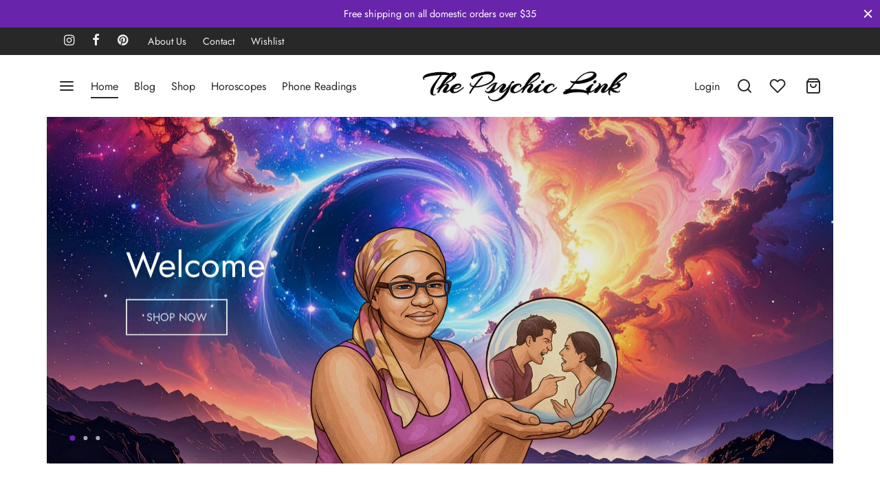

--- FILE ---
content_type: text/html; charset=UTF-8
request_url: https://thepsychiclink.com/product/life-chakras/
body_size: 33422
content:

<!doctype html>
<html lang=en-US>
<head>
<meta charset=UTF-8 />
<meta name=viewport content="width=device-width, initial-scale=1, minimum-scale=1">
<link rel=profile href="http://gmpg.org/xfn/11">
<link rel=pingback href="https://thepsychiclink.com/xmlrpc.php">
<script>document.documentElement.className=document.documentElement.className+' yes-js js_active js'</script>
<title>The Psychic Link</title>
<meta name=robots content=max-image-preview:large />
<link rel=alternate type="application/rss+xml" title="The Psychic Link &raquo; Feed" href="https://thepsychiclink.com/?feed=rss2"/>
<link rel=alternate type="application/rss+xml" title="The Psychic Link &raquo; Comments Feed" href="https://thepsychiclink.com/?feed=comments-rss2"/>
<link rel=alternate title="oEmbed (JSON)" type="application/json+oembed" href="https://thepsychiclink.com/index.php?rest_route=%2Foembed%2F1.0%2Fembed&#038;url=https%3A%2F%2Fthepsychiclink.com%2F"/>
<link rel=alternate title="oEmbed (XML)" type="text/xml+oembed" href="https://thepsychiclink.com/index.php?rest_route=%2Foembed%2F1.0%2Fembed&#038;url=https%3A%2F%2Fthepsychiclink.com%2F&#038;format=xml"/>
<style id=wp-img-auto-sizes-contain-inline-css>img:is([sizes=auto i],[sizes^="auto," i]){contain-intrinsic-size:3000px 1500px}</style>
<style id=wp-emoji-styles-inline-css>img.wp-smiley,img.emoji{display:inline!important;border:none!important;box-shadow:none!important;height:1em!important;width:1em!important;margin:0 .07em!important;vertical-align:-.1em!important;background:none!important;padding:0!important}</style>
<link rel=stylesheet id=wp-block-library-css href='https://thepsychiclink.com/wp-includes/css/dist/block-library/style.min.css?ver=6.9' media=all />
<style id=wp-block-paragraph-inline-css>.is-small-text{font-size:.875em}.is-regular-text{font-size:1em}.is-large-text{font-size:2.25em}.is-larger-text{font-size:3em}.has-drop-cap:not(:focus):first-letter{float:left;font-size:8.4em;font-style:normal;font-weight:100;line-height:.68;margin:.05em .1em 0 0;text-transform:uppercase}body.rtl .has-drop-cap:not(:focus):first-letter{float:none;margin-left:.1em}p.has-drop-cap.has-background{overflow:hidden}:root :where(p.has-background){padding:1.25em 2.375em}:where(p.has-text-color:not(.has-link-color)) a{color:inherit}p.has-text-align-left[style*="writing-mode:vertical-lr"],p.has-text-align-right[style*="writing-mode:vertical-rl"]{rotate:180deg}</style>
<style id=mailster-form-style-inline-css>html.mailster-form-active,html.mailster-form-active body{overflow:hidden}body.single-mailster-form #wpadminbar,body.single-mailster-form #wpadminbar *{_visibility:visible}body.single-mailster-form:after,body.single-mailster-form:before{display:none}body.single-mailster-form>*{display:none!important}body.single-mailster-form{background:none;overflow:hidden}body.single-mailster-form .mailster-block-form-type-content:not(.foo){align-items:center;inset:0;bottom:0;display:flex!important;height:100%!important;justify-items:center;left:0;margin:0!important;max-height:100%!important;max-width:100%!important;overflow:auto;position:fixed;right:0;top:0;visibility:visible;width:100%!important;z-index:99998}body.single-mailster-form .mailster-block-form-type-content:not(.foo) form{background-color:#fff}body.single-mailster-form .mailster-block-form-type-content *{visibility:visible}.mailster-block-form-type-bar,.mailster-block-form-type-popup,.mailster-block-form-type-side{display:none;inset:0;bottom:0;height:100%!important;justify-content:center;left:0;margin:0!important;max-height:100%!important;max-width:100%!important;overflow:auto;pointer-events:none;position:fixed;right:0;top:0;visibility:visible;width:100%!important;z-index:99998}.mailster-block-form-type-bar .mailster-block-form,.mailster-block-form-type-popup .mailster-block-form,.mailster-block-form-type-side .mailster-block-form{background-color:#fff;max-width:98vw;width:50vw}.mailster-block-form-type-popup{bottom:0;left:0;right:0;top:0}.mailster-block-form-type-bar{background-color:#fff;bottom:unset}@media only screen and (min-width:1400px){.mailster-block-form-type-bar .mailster-block-form,.mailster-block-form-type-popup .mailster-block-form{max-width:900px}}@media only screen and (max-width:800px){.mailster-block-form-type-bar .mailster-block-form,.mailster-block-form-type-popup .mailster-block-form{max-height:100%;max-height:-webkit-fill-available;width:70vw}.wp-block-mailster-form-outside-wrapper form.wp-block-mailster-form-wrapper.mailster-block-form{flex-basis:100%;_max-width:98vw;_max-width:min(98vw,560px)}}@media only screen and (max-width:400px){.mailster-block-form-type-bar .mailster-block-form,.mailster-block-form-type-popup .mailster-block-form{width:95vw}}.mailster-block-form-type-popup{align-items:center;justify-content:center}.mailster-block-form-type-popup.active{display:flex;pointer-events:inherit}.mailster-block-form-type-bar.active{top:0}.mailster-block-form-type-bar.active,.mailster-block-form-type-side.active{display:flex;left:0;opacity:1;pointer-events:inherit;right:0;visibility:visible}.mailster-block-form-type-side.active{align-items:flex-end;bottom:0;justify-content:flex-end;pointer-events:none;position:fixed}.mailster-block-form-type-bar .mailster-block-form{width:100vw}.mailster-block-form-type-popup{background-color:rgba(0,0,0,.6);outline:none}@supports(backdrop-filter:blur(6px)){.mailster-block-form-type-popup{backdrop-filter:blur(6px)}}.mailster-block-form-type-content .mailster-block-form-close,.mailster-block-form-type-content .mailster-block-form-inner-close,.mailster-block-form-type-other .mailster-block-form-close,.mailster-block-form-type-other .mailster-block-form-inner-close{display:none}.mailster-block-form-type-popup .mailster-block-form-close{transform:translate(100%) scale(.8)}.mailster-block-form-type-bar .mailster-block-form-close{transform:translate(150%,120%)}.mailster-block-form-type-side .mailster-block-form-close{left:0;right:auto;transform:translate(-50%,-50%)}@media only screen and (max-width:800px){.mailster-block-form-type-popup .mailster-block-form-close{opacity:1;transform:translate(-20%,20%) scale(.8)}.mailster-block-form-type-popup .mailster-block-form-close svg path{fill:#fff;stroke:rgba(0,0,0,.8);stroke-width:10px}.is-light-bg.mailster-block-form-type-popup .mailster-block-form-close svg path{fill:#000;stroke:hsla(0,0%,100%,.8)}}@media only screen and (max-width:400px){.mailster-block-form-type-popup .mailster-block-form-close{height:30px;width:30px}}.wp-block-mailster-form-outside-wrapper-placeholder form:before{_background-color:#fff!important}.wp-block-mailster-form-outside-wrapper.mailster-block-form-type-content{margin-bottom:1em}.wp-block-mailster-form-outside-wrapper.active,.wp-block-mailster-form-outside-wrapper.mailster-block-form-type-content,.wp-block-mailster-form-outside-wrapper.mailster-block-form-type-other{display:flex}.wp-block-mailster-form-wrapper:before{background-repeat:no-repeat;bottom:0;left:0;position:absolute;right:0;top:0;z-index:-1}.mailster-block-form.wp-block-mailster-form-wrapper{flex-basis:100%;position:relative}.mailster-block-form.wp-block-mailster-form-wrapper h1,.mailster-block-form.wp-block-mailster-form-wrapper h2,.mailster-block-form.wp-block-mailster-form-wrapper h3,.mailster-block-form.wp-block-mailster-form-wrapper h4,.mailster-block-form.wp-block-mailster-form-wrapper h5,.mailster-block-form.wp-block-mailster-form-wrapper h6,.mailster-block-form.wp-block-mailster-form-wrapper ol,.mailster-block-form.wp-block-mailster-form-wrapper p,.mailster-block-form.wp-block-mailster-form-wrapper ul{font-weight:400;margin:0;overflow-wrap:break-word;padding:0;width:100%}.mailster-block-form.wp-block-mailster-form-wrapper ol,.mailster-block-form.wp-block-mailster-form-wrapper ul{list-style:none}.wp-block-mailster-form-outside-wrapper:not(.mailster-block-form-type-content) .mailster-block-form-inner{max-height:98vh;max-width:98vw;overflow-y:auto;scrollbar-width:none}.wp-block-mailster-form-outside-wrapper:not(.mailster-block-form-type-content) .wp-block-mailster-form-wrapper.loading .mailster-block-form-inner{overflow:unset}.wp-block-mailster-form-outside-wrapper:not(.mailster-block-form-type-content) .mailster-block-form-inner::-webkit-scrollbar{display:none}.mailster-block-form.wp-block-mailster-form-wrapper .mailster-block-form-inner,.mailster-block-form.wp-block-mailster-form-wrapper .mailster-block-form-inner .wp-block-column,.mailster-block-form.wp-block-mailster-form-wrapper .mailster-block-form-inner .wp-block-group__inner-container{align-items:flex-end;display:flex;flex-basis:100%;flex-grow:0;_flex-shrink:0;flex-wrap:wrap;justify-content:space-between;pointer-events:all;position:relative;text-align:left}.mailster-block-form.wp-block-mailster-form-wrapper .mailster-block-form-inner>*{width:100%}.mailster-block-form.wp-block-mailster-form-wrapper .mailster-block-form-inner>div{position:relative}.mailster-block-form.wp-block-mailster-form-wrapper .mailster-block-form-inner fieldset{border:0;margin:0;min-width:0;padding:0}.mailster-block-form.wp-block-mailster-form-wrapper .mailster-block-form-inner fieldset legend{display:none}.mailster-block-form.wp-block-mailster-form-wrapper .mailster-block-form-inner .wp-block-spacer{min-width:1px}.mailster-block-form.wp-block-mailster-form-wrapper .mailster-block-form-inner .mailster-show-label legend{display:block}.mailster-block-form.wp-block-mailster-form-wrapper .mailster-block-form-inner .wp-block.wp-block.wp-block.wp-block.wp-block:not(.mailster-wrapper){margin:0;max-width:100%;width:100%}.mailster-block-form.wp-block-mailster-form-wrapper .mailster-block-form-inner .mailster-block-form-inner-close{cursor:pointer}.mailster-block-form.wp-block-mailster-form-wrapper .mailster-block-form-inner .submit-button{cursor:pointer;display:inline-block;text-decoration:none;width:100%}.mailster-block-form.wp-block-mailster-form-wrapper .mailster-block-form-inner .mailster-block-form-info>div{box-sizing:border-box;margin-bottom:0;padding:.5rem 1rem}.mailster-block-form.wp-block-mailster-form-wrapper .mailster-block-form-inner .wp-block-columns{gap:0;margin:0;padding:0}.mailster-block-form.wp-block-mailster-form-wrapper .mailster-block-form-inner .wp-block-columns .wp-block-column{align-items:inherit;gap:0}.mailster-block-form.wp-block-mailster-form-wrapper .mailster-block-form-inner .wp-block-columns .wp-block-column.is-vertically-aligned-top{align-self:flex-start}.mailster-block-form.wp-block-mailster-form-wrapper .mailster-block-form-inner .wp-block-columns .wp-block-column.is-vertically-aligned-center{align-self:center}.mailster-block-form.wp-block-mailster-form-wrapper .mailster-block-form-inner .wp-block-columns .wp-block-column.is-vertically-aligned-bottom{align-self:flex-end}.mailster-block-form.wp-block-mailster-form-wrapper .mailster-block-form-inner .wp-block-columns .wp-block-cover{flex-basis:100%;min-height:430px}.mailster-block-form.wp-block-mailster-form-wrapper .mailster-block-form-inner .wp-block-group{align-content:space-around;gap:0;margin:0;padding:0}.mailster-block-form.wp-block-mailster-form-wrapper .mailster-block-form-inner .wp-block-group .wp-block-group__inner-container{gap:0}.mailster-block-form.wp-block-mailster-form-wrapper .mailster-block-form-inner .wp-block-group .wp-block-cover{min-height:430px}.mailster-block-form.wp-block-mailster-form-wrapper .mailster-block-form-inner .mailster-wrapper{align-self:baseline;display:flex;display:inline-flex;flex-wrap:wrap;margin:0;max-width:100%;position:relative;width:100%}.mailster-block-form.wp-block-mailster-form-wrapper .mailster-block-form-inner .mailster-wrapper input.input,.mailster-block-form.wp-block-mailster-form-wrapper .mailster-block-form-inner .mailster-wrapper input[type="submit"],.mailster-block-form.wp-block-mailster-form-wrapper .mailster-block-form-inner .mailster-wrapper select.input,.mailster-block-form.wp-block-mailster-form-wrapper .mailster-block-form-inner .mailster-wrapper textarea.input{box-sizing:content-box;box-sizing:border-box;margin:0;max-width:100%;text-overflow:ellipsis;width:120%;width:100%}.mailster-block-form.wp-block-mailster-form-wrapper .mailster-block-form-inner .mailster-wrapper input[type="submit"]{font:inherit}.mailster-block-form.wp-block-mailster-form-wrapper .mailster-block-form-inner .mailster-wrapper ::-webkit-datetime-edit{line-height:.9em;line-height:155%;overflow:visible}.mailster-block-form.wp-block-mailster-form-wrapper .mailster-block-form-inner .mailster-wrapper .mailster-wrapper-options{display:block}.mailster-block-form.wp-block-mailster-form-wrapper .mailster-block-form-inner .mailster-wrapper._mailster-wrapper-type-submit{margin:0}.mailster-block-form.wp-block-mailster-form-wrapper .mailster-block-form-inner .mailster-wrapper:last-child{margin-bottom:0}.mailster-block-form-close{animation:mailster-showlate 1.5s linear 1;background:none!important;border:none;cursor:pointer;height:25px;opacity:.5;padding:0;position:absolute;right:0;text-decoration:none;top:0;transition:all .2s;-webkit-user-select:none;-moz-user-select:none;user-select:none;width:25px;z-index:1000}.mailster-block-form-close svg{height:100%;overflow:visible;paint-order:stroke;width:100%}.mailster-block-form-close svg path{fill:#000}.is-dark-bg .mailster-block-form-close svg path{fill:#fff}.is-light-bg .mailster-block-form-close svg path{fill:#000}.mailster-block-form-close:focus,.mailster-block-form-close:hover{opacity:1;outline-offset:unset}.mailster-block-form{max-width:100vw;position:relative;z-index:1}.mailster-block-form .mailster-block-form-info{display:none;flex-basis:100%;max-width:100%;transition:all 2.2s}.mailster-block-form .mailster-block-form-info .mailster-block-form-info-extra span{display:block}.mailster-block-form .mailster-block-form-info.is-error,.mailster-block-form .mailster-block-form-info.is-success{animation:mailster-info .2s ease-in-out 1;display:block}.mailster-block-form .mailster-block-form-info .mailster-block-form-info-error,.mailster-block-form .mailster-block-form-info .mailster-block-form-info-success{display:none}.mailster-block-form .mailster-block-form-info.is-error .mailster-block-form-info-error,.mailster-block-form .mailster-block-form-info.is-success .mailster-block-form-info-success{display:block}.mailster-block-form .mailster-block-form-info-success{background-color:#6fbf4d;background-color:var(--mailster--color--success-background,#6fbf4d);color:#fff;color:var(--mailster--color--success,#fff)}.mailster-block-form .mailster-block-form-info-error{background-color:#bf4d4d;background-color:var(--mailster--color--error-background,#bf4d4d);color:#fff;color:var(--mailster--color--error,#fff)}.mailster-block-form .mailster-wrapper.is-error input,.mailster-block-form .mailster-wrapper.is-error select,.mailster-block-form .mailster-wrapper.is-error textarea{border-color:var(--mailster--color--error-background,#bf4d4d);outline:2px solid var(--mailster--color--error-background,#bf4d4d);outline-offset:-2px}.mailster-block-form .mailster-wrapper-required.mailster-wrapper-asterisk label.mailster-label:after{color:#bf4d4d;color:var(--wp--preset--color--vivid-red,#bf4d4d);content:"*";display:inline-block;padding-left:.2rem;padding-right:.2rem}.mailster-block-form .mailster-wrapper-required.mailster-wrapper-asterisk .mailster-group-radio label.mailster-label:after{_content:"";display:none}.mailster-block-form label.mailster-label{align-items:center;display:flex;margin:initial}.mailster-block-form .mailster-wrapper-inline.mailster-wrapper-type-textarea label.mailster-label{align-items:baseline;top:.6em}.mailster-block-form .mailster-wrapper.mailster-wrapper-type-textarea textarea{max-height:100vh;min-height:4em;resize:vertical}.mailster-block-form .mailster-wrapper-inline label.mailster-label{align-items:center;bottom:0;left:0;overflow:hidden;padding-left:1rem;padding-right:1rem;pointer-events:none;position:absolute;right:0;text-overflow:ellipsis;top:0;white-space:nowrap}.mailster-block-form .mailster-wrapper-inline input.input:not(:-moz-placeholder)+label.mailster-label,.mailster-block-form .mailster-wrapper-inline textarea.input:not(:-moz-placeholder)+label.mailster-label{display:none}.mailster-block-form .mailster-wrapper-inline input.input:focus+label.mailster-label,.mailster-block-form .mailster-wrapper-inline input.input:not(:placeholder-shown)+label.mailster-label,.mailster-block-form .mailster-wrapper-inline textarea.input:focus+label.mailster-label,.mailster-block-form .mailster-wrapper-inline textarea.input:not(:placeholder-shown)+label.mailster-label{display:none}.mailster-block-form .mailster-wrapper-inline textarea.input input.input::-moz-placeholder,.mailster-block-form .mailster-wrapper-inline textarea.input::-moz-placeholder{visibility:hidden}.mailster-block-form .mailster-wrapper-inline textarea.input input.input::placeholder,.mailster-block-form .mailster-wrapper-inline textarea.input::placeholder{visibility:hidden}.mailster-block-form .mailster-wrapper-inline input.input::-moz-placeholder,.mailster-block-form .mailster-wrapper-inline textarea.input::-moz-placeholder{color:transparent}.mailster-block-form .mailster-wrapper-inline input.input::placeholder,.mailster-block-form .mailster-wrapper-inline textarea.input::placeholder{color:transparent}.mailster-block-form .mailster-wrapper-inline.mailster-wrapper-type-radio label.mailster-label{display:none}.mailster-block-form .mailster-wrapper-type-radio label{_white-space:nowrap}.mailster-block-form .mailster-wrapper-inline.mailster-wrapper-type-dropdown label.mailster-label{display:none}.mailster-block-form .mailster-group{display:flex;_flex-wrap:wrap}.mailster-block-form .mailster-group .mailster-label{cursor:pointer;display:initial;margin:0;padding-left:.5rem;padding-right:.5rem;vertical-align:baseline}.mailster-block-form .mailster-label+.mailster-group{_padding-left:1rem;_padding-right:1rem}.mailster-block-form .mailster-wrapper .mailster-group{align-items:center;_display:block;_padding-right:.5em}.mailster-block-form .mailster-wrapper .mailster-group input{flex-shrink:0}.mailster-block-form .mailster-wrapper-is-vertical .mailster-group{align-items:center;padding-left:inherit;padding-right:inherit;_width:100%}.mailster-block-form .mailster-wrapper-is-vertical>fieldset{display:flex}.mailster-block-form .mailster-block-form-inner .mailster-wrapper-label-align-left,.mailster-block-form .mailster-block-form-inner .mailster-wrapper-label-align-left label.mailster-label{justify-content:flex-start}.mailster-block-form .mailster-block-form-inner .mailster-wrapper-label-align-left .submit-button{text-align:left}.mailster-block-form .mailster-block-form-inner .mailster-wrapper-label-align-center,.mailster-block-form .mailster-block-form-inner .mailster-wrapper-label-align-center label.mailster-label{justify-content:center}.mailster-block-form .mailster-block-form-inner .mailster-wrapper-label-align-center .submit-button{text-align:center}.mailster-block-form .mailster-block-form-inner .mailster-wrapper-label-align-right,.mailster-block-form .mailster-block-form-inner .mailster-wrapper-label-align-right label.mailster-label{justify-content:flex-end}.mailster-block-form .mailster-block-form-inner .mailster-wrapper-label-align-right .submit-button{text-align:right}.mailster-block-form .mailster-block-form-inner .mailster-wrapper.mailster-wrapper-justify-left{margin-right:auto}.mailster-block-form .mailster-block-form-inner .mailster-wrapper.mailster-wrapper-justify-center{margin-left:auto;margin-right:auto}.mailster-block-form .mailster-block-form-inner .mailster-wrapper.mailster-wrapper-justify-right{margin-left:auto}.mailster-block-form .mailster-block-form-inner .mailster-wrapper-align-left .input{text-align:left}.mailster-block-form .mailster-block-form-inner .mailster-wrapper-align-left .mailster-group{justify-content:flex-start}.mailster-block-form .mailster-block-form-inner .mailster-wrapper-align-left .submit-button{text-align:left}.mailster-block-form .mailster-block-form-inner .mailster-wrapper-align-center .input{text-align:center}.mailster-block-form .mailster-block-form-inner .mailster-wrapper-align-center .mailster-group{justify-content:center}.mailster-block-form .mailster-block-form-inner .mailster-wrapper-align-center .submit-button{text-align:center}.mailster-block-form .mailster-block-form-inner .mailster-wrapper-align-right .input{text-align:right}.mailster-block-form .mailster-block-form-inner .mailster-wrapper-align-right .mailster-group{justify-content:flex-end}.mailster-block-form .mailster-block-form-inner .mailster-wrapper-align-right .submit-button{text-align:right}.mailster-block-form .mailster-wrapper-is-vertical .mailster-group>label,.mailster-block-form .mailster-wrapper-is-vertical .mailster-label{_width:100%}.mailster-block-form .mailster-wrapper input[type="checkbox"],.mailster-block-form .mailster-wrapper input[type="radio"]{margin:initial;vertical-align:middle}.mailster-block-form .mailster-wrapper span{_padding-left:.5rem;_padding-right:.5rem;_vertical-align:middle}.mailster-block-form .mailster-wrapper.wp-block-mailster-gdpr{align-items:center}.mailster-block-form .mailster-wrapper-type-radio label.mailster-label{width:100%}@media only screen and (max-width:400px){.mailster-block-form.wp-block-mailster-form-wrapper .mailster-wrapper{min-width:100%}}.mailster-block-form.has-errors .mailster-block-form-inner .mailster-block-form-info{height:auto;transform:scale(1)}.mailster-block-form.has-errors .mailster-block-form-inner .mailster-block-form-info .mailster-block-form-info-error{display:block}.mailster-block-form.has-errors .mailster-block-form-inner .is-error{animation:mailster-shake .3s linear 1}@media (prefers-reduced-motion){.mailster-block-form.has-errors .mailster-block-form-inner .is-error{animation:none}}.mailster-block-form.has-success .mailster-block-form-inner .mailster-block-form-info{height:auto;transform:scale(1)}.mailster-block-form.has-success .mailster-block-form-inner .mailster-block-form-info .mailster-block-form-info-success{display:block}.mailster-block-form.completed .mailster-block-form-inner .mailster-wrapper:not(.wp-block-mailster-messages){opacity:.8;pointer-events:none}.mailster-block-form.wp-block-mailster-form-wrapper{transition:transform .1s}.mailster-block-form.wp-block-mailster-form-wrapper.loading:not(.silent){__transform:scale(.98);_opacity:.8}.mailster-block-form.wp-block-mailster-form-wrapper.loading .wp-block-mailster-field-submit:before{animation:mailster-loading 5.5s linear infinite;background-image:linear-gradient(45deg,hsla(0,0%,98%,0) 25%,hsla(0,0%,88%,.145) 0,hsla(0,0%,88%,.145) 50%,hsla(0,0%,98%,0) 0,hsla(0,0%,98%,0) 75%,hsla(0,0%,88%,.145) 0,hsla(0,0%,88%,.145));background-size:56.57px 56.57px;content:"";height:100%;pointer-events:none;position:absolute;width:100%;z-index:1}@keyframes mailster-loading{0%{background-position:800px 0}}.wp-block-mailster-form-outside-wrapper.closing{opacity:0;pointer-events:none;transition:opacity 1s}.wp-block-mailster-form-outside-wrapper.closing .mailster-block-form{opacity:0;transition:opacity .1s}.wp-block-mailster-form-outside-wrapper.has-animation{animation:mailster-fadein .2s ease-in-out 1}.wp-block-mailster-form-outside-wrapper.has-animation.animation-fadein .mailster-block-form{animation:mailster-fadein 1s ease-in-out 1}.wp-block-mailster-form-outside-wrapper.has-animation.animation-shake .mailster-block-form{animation:mailster-shake .5s ease-in-out 1}.wp-block-mailster-form-outside-wrapper.has-animation.animation-heartbeat .mailster-block-form{animation:mailster-heartbeat 1s ease-in-out 1}.wp-block-mailster-form-outside-wrapper.has-animation.animation-swing .mailster-block-form{animation:mailster-swing 1s ease-in-out 1;transform-origin:top center}.wp-block-mailster-form-outside-wrapper.has-animation.animation-tada .mailster-block-form{animation:mailster-tada 1s ease-in-out 1}.wp-block-mailster-form-outside-wrapper.has-animation.animation-wobble .mailster-block-form{animation:mailster-wobble .8s ease-in-out 1}@media (prefers-reduced-motion){.wp-block-mailster-form-outside-wrapper.has-animation .mailster-block-form{animation:none!important}}@keyframes mailster-info{0%{opacity:0;transform:scale(.8)}to{opacity:1;transform:scale(1)}}@keyframes mailster-fadein{0%{opacity:0}to{opacity:1}}@keyframes mailster-showlate{0%,90%{opacity:0}to{opacity:.5}}@keyframes mailster-shake{0%,to{transform:translateZ(0)}10%,50%,90%{transform:translate3d(-6px,0,0)}30%,70%{transform:translate3d(6px,0,0)}}@keyframes mailster-swing{20%{transform:rotate(15deg)}40%{transform:rotate(-10deg)}60%{transform:rotate(5deg)}80%{transform:rotate(-5deg)}to{transform:rotate(0deg)}}@keyframes mailster-heartbeat{0%,28%,70%{transform:scale(1)}14%,42%{transform:scale(1.1)}}@keyframes mailster-tada{0%{transform:scaleX(1)}10%,20%{transform:scale3d(.9,.9,.9) rotate(-3deg)}30%,50%,70%,90%{transform:scale3d(1.1,1.1,1.1) rotate(3deg)}40%,60%,80%{transform:scale3d(1.1,1.1,1.1) rotate(-3deg)}to{transform:scaleX(1)}}@keyframes mailster-wobble{0%{transform:translateZ(0)}15%{transform:translate3d(-25%,0,0) rotate(-5deg)}30%{transform:translate3d(20%,0,0) rotate(3deg)}45%{transform:translate3d(-15%,0,0) rotate(-3deg)}60%{transform:translate3d(10%,0,0) rotate(2deg)}75%{transform:translate3d(-5%,0,0) rotate(-1deg)}to{transform:translateZ(0)}}</style>
<link rel=stylesheet id=wc-blocks-style-css href='https://thepsychiclink.com/wp-content/plugins/woocommerce/assets/client/blocks/wc-blocks.css?ver=wc-10.4.3' media=all />
<style id=global-styles-inline-css>:root{--wp--preset--aspect-ratio--square:1;--wp--preset--aspect-ratio--4-3: 4/3;--wp--preset--aspect-ratio--3-4: 3/4;--wp--preset--aspect-ratio--3-2: 3/2;--wp--preset--aspect-ratio--2-3: 2/3;--wp--preset--aspect-ratio--16-9: 16/9;--wp--preset--aspect-ratio--9-16: 9/16;--wp--preset--color--black:#000;--wp--preset--color--cyan-bluish-gray:#abb8c3;--wp--preset--color--white:#fff;--wp--preset--color--pale-pink:#f78da7;--wp--preset--color--vivid-red:#cf2e2e;--wp--preset--color--luminous-vivid-orange:#ff6900;--wp--preset--color--luminous-vivid-amber:#fcb900;--wp--preset--color--light-green-cyan:#7bdcb5;--wp--preset--color--vivid-green-cyan:#00d084;--wp--preset--color--pale-cyan-blue:#8ed1fc;--wp--preset--color--vivid-cyan-blue:#0693e3;--wp--preset--color--vivid-purple:#9b51e0;--wp--preset--color--gutenberg-white:#fff;--wp--preset--color--gutenberg-shade:#f8f8f8;--wp--preset--color--gutenberg-gray:#777;--wp--preset--color--gutenberg-dark:#282828;--wp--preset--color--gutenberg-accent:#6825ab;--wp--preset--gradient--vivid-cyan-blue-to-vivid-purple:linear-gradient(135deg,#0693e3 0%,#9b51e0 100%);--wp--preset--gradient--light-green-cyan-to-vivid-green-cyan:linear-gradient(135deg,#7adcb4 0%,#00d082 100%);--wp--preset--gradient--luminous-vivid-amber-to-luminous-vivid-orange:linear-gradient(135deg,#fcb900 0%,#ff6900 100%);--wp--preset--gradient--luminous-vivid-orange-to-vivid-red:linear-gradient(135deg,#ff6900 0%,#cf2e2e 100%);--wp--preset--gradient--very-light-gray-to-cyan-bluish-gray:linear-gradient(135deg,#eee 0%,#a9b8c3 100%);--wp--preset--gradient--cool-to-warm-spectrum:linear-gradient(135deg,#4aeadc 0%,#9778d1 20%,#cf2aba 40%,#ee2c82 60%,#fb6962 80%,#fef84c 100%);--wp--preset--gradient--blush-light-purple:linear-gradient(135deg,#ffceec 0%,#9896f0 100%);--wp--preset--gradient--blush-bordeaux:linear-gradient(135deg,#fecda5 0%,#fe2d2d 50%,#6b003e 100%);--wp--preset--gradient--luminous-dusk:linear-gradient(135deg,#ffcb70 0%,#c751c0 50%,#4158d0 100%);--wp--preset--gradient--pale-ocean:linear-gradient(135deg,#fff5cb 0%,#b6e3d4 50%,#33a7b5 100%);--wp--preset--gradient--electric-grass:linear-gradient(135deg,#caf880 0%,#71ce7e 100%);--wp--preset--gradient--midnight:linear-gradient(135deg,#020381 0%,#2874fc 100%);--wp--preset--font-size--small:13px;--wp--preset--font-size--medium:20px;--wp--preset--font-size--large:36px;--wp--preset--font-size--x-large:42px;--wp--preset--spacing--20:.44rem;--wp--preset--spacing--30:.67rem;--wp--preset--spacing--40:1rem;--wp--preset--spacing--50:1.5rem;--wp--preset--spacing--60:2.25rem;--wp--preset--spacing--70:3.38rem;--wp--preset--spacing--80:5.06rem;--wp--preset--shadow--natural:6px 6px 9px rgba(0,0,0,.2);--wp--preset--shadow--deep:12px 12px 50px rgba(0,0,0,.4);--wp--preset--shadow--sharp:6px 6px 0 rgba(0,0,0,.2);--wp--preset--shadow--outlined:6px 6px 0 -3px #fff , 6px 6px #000;--wp--preset--shadow--crisp:6px 6px 0 #000}:where(.is-layout-flex){gap:.5em}:where(.is-layout-grid){gap:.5em}body .is-layout-flex{display:flex}.is-layout-flex{flex-wrap:wrap;align-items:center}.is-layout-flex > :is(*, div){margin:0}body .is-layout-grid{display:grid}.is-layout-grid > :is(*, div){margin:0}:where(.wp-block-columns.is-layout-flex){gap:2em}:where(.wp-block-columns.is-layout-grid){gap:2em}:where(.wp-block-post-template.is-layout-flex){gap:1.25em}:where(.wp-block-post-template.is-layout-grid){gap:1.25em}.has-black-color{color:var(--wp--preset--color--black)!important}.has-cyan-bluish-gray-color{color:var(--wp--preset--color--cyan-bluish-gray)!important}.has-white-color{color:var(--wp--preset--color--white)!important}.has-pale-pink-color{color:var(--wp--preset--color--pale-pink)!important}.has-vivid-red-color{color:var(--wp--preset--color--vivid-red)!important}.has-luminous-vivid-orange-color{color:var(--wp--preset--color--luminous-vivid-orange)!important}.has-luminous-vivid-amber-color{color:var(--wp--preset--color--luminous-vivid-amber)!important}.has-light-green-cyan-color{color:var(--wp--preset--color--light-green-cyan)!important}.has-vivid-green-cyan-color{color:var(--wp--preset--color--vivid-green-cyan)!important}.has-pale-cyan-blue-color{color:var(--wp--preset--color--pale-cyan-blue)!important}.has-vivid-cyan-blue-color{color:var(--wp--preset--color--vivid-cyan-blue)!important}.has-vivid-purple-color{color:var(--wp--preset--color--vivid-purple)!important}.has-black-background-color{background-color:var(--wp--preset--color--black)!important}.has-cyan-bluish-gray-background-color{background-color:var(--wp--preset--color--cyan-bluish-gray)!important}.has-white-background-color{background-color:var(--wp--preset--color--white)!important}.has-pale-pink-background-color{background-color:var(--wp--preset--color--pale-pink)!important}.has-vivid-red-background-color{background-color:var(--wp--preset--color--vivid-red)!important}.has-luminous-vivid-orange-background-color{background-color:var(--wp--preset--color--luminous-vivid-orange)!important}.has-luminous-vivid-amber-background-color{background-color:var(--wp--preset--color--luminous-vivid-amber)!important}.has-light-green-cyan-background-color{background-color:var(--wp--preset--color--light-green-cyan)!important}.has-vivid-green-cyan-background-color{background-color:var(--wp--preset--color--vivid-green-cyan)!important}.has-pale-cyan-blue-background-color{background-color:var(--wp--preset--color--pale-cyan-blue)!important}.has-vivid-cyan-blue-background-color{background-color:var(--wp--preset--color--vivid-cyan-blue)!important}.has-vivid-purple-background-color{background-color:var(--wp--preset--color--vivid-purple)!important}.has-black-border-color{border-color:var(--wp--preset--color--black)!important}.has-cyan-bluish-gray-border-color{border-color:var(--wp--preset--color--cyan-bluish-gray)!important}.has-white-border-color{border-color:var(--wp--preset--color--white)!important}.has-pale-pink-border-color{border-color:var(--wp--preset--color--pale-pink)!important}.has-vivid-red-border-color{border-color:var(--wp--preset--color--vivid-red)!important}.has-luminous-vivid-orange-border-color{border-color:var(--wp--preset--color--luminous-vivid-orange)!important}.has-luminous-vivid-amber-border-color{border-color:var(--wp--preset--color--luminous-vivid-amber)!important}.has-light-green-cyan-border-color{border-color:var(--wp--preset--color--light-green-cyan)!important}.has-vivid-green-cyan-border-color{border-color:var(--wp--preset--color--vivid-green-cyan)!important}.has-pale-cyan-blue-border-color{border-color:var(--wp--preset--color--pale-cyan-blue)!important}.has-vivid-cyan-blue-border-color{border-color:var(--wp--preset--color--vivid-cyan-blue)!important}.has-vivid-purple-border-color{border-color:var(--wp--preset--color--vivid-purple)!important}.has-vivid-cyan-blue-to-vivid-purple-gradient-background{background:var(--wp--preset--gradient--vivid-cyan-blue-to-vivid-purple)!important}.has-light-green-cyan-to-vivid-green-cyan-gradient-background{background:var(--wp--preset--gradient--light-green-cyan-to-vivid-green-cyan)!important}.has-luminous-vivid-amber-to-luminous-vivid-orange-gradient-background{background:var(--wp--preset--gradient--luminous-vivid-amber-to-luminous-vivid-orange)!important}.has-luminous-vivid-orange-to-vivid-red-gradient-background{background:var(--wp--preset--gradient--luminous-vivid-orange-to-vivid-red)!important}.has-very-light-gray-to-cyan-bluish-gray-gradient-background{background:var(--wp--preset--gradient--very-light-gray-to-cyan-bluish-gray)!important}.has-cool-to-warm-spectrum-gradient-background{background:var(--wp--preset--gradient--cool-to-warm-spectrum)!important}.has-blush-light-purple-gradient-background{background:var(--wp--preset--gradient--blush-light-purple)!important}.has-blush-bordeaux-gradient-background{background:var(--wp--preset--gradient--blush-bordeaux)!important}.has-luminous-dusk-gradient-background{background:var(--wp--preset--gradient--luminous-dusk)!important}.has-pale-ocean-gradient-background{background:var(--wp--preset--gradient--pale-ocean)!important}.has-electric-grass-gradient-background{background:var(--wp--preset--gradient--electric-grass)!important}.has-midnight-gradient-background{background:var(--wp--preset--gradient--midnight)!important}.has-small-font-size{font-size:var(--wp--preset--font-size--small)!important}.has-medium-font-size{font-size:var(--wp--preset--font-size--medium)!important}.has-large-font-size{font-size:var(--wp--preset--font-size--large)!important}.has-x-large-font-size{font-size:var(--wp--preset--font-size--x-large)!important}</style>
<style id=classic-theme-styles-inline-css>.wp-block-button__link{color:#fff;background-color:#32373c;border-radius:9999px;box-shadow:none;text-decoration:none;padding:calc(.667em + 2px) calc(1.333em + 2px);font-size:1.125em}.wp-block-file__button{background:#32373c;color:#fff;text-decoration:none}</style>
<link rel=stylesheet id=formbuilder-frontend-css href='https://thepsychiclink.com/wp-content/plugins/FormBuilder-main/public/css/frontend.css?ver=1.0.0' media=all />
<link rel=stylesheet id=zodiac-monthly-readings-css href='https://thepsychiclink.com/wp-content/plugins/horoscopes-main/assets/css/horoscope-styles.css?ver=1.2.0' media=all />
<link rel=stylesheet id=sr7css-css href='//thepsychiclink.com/wp-content/plugins/revslider/public/css/sr7.css?ver=6.7.39' media=all />
<link rel=stylesheet id=sb-style-css href='https://thepsychiclink.com/wp-content/plugins/sb-woocommerce-email-verification/assets/css/sb.css?ver=1.8' media=all />
<style id=woocommerce-inline-inline-css>.woocommerce form .form-row .required{visibility:visible}</style>
<link rel=stylesheet id=woo-variation-swatches-css href='https://thepsychiclink.com/wp-content/plugins/woo-variation-swatches/assets/css/frontend.min.css?ver=1769938031' media=all />
<style id=woo-variation-swatches-inline-css>
:root {
--wvs-tick:url("data:image/svg+xml;utf8,%3Csvg filter='drop-shadow(0px 0px 2px rgb(0 0 0 / .8))' xmlns='http://www.w3.org/2000/svg'  viewBox='0 0 30 30'%3E%3Cpath fill='none' stroke='%23ffffff' stroke-linecap='round' stroke-linejoin='round' stroke-width='4' d='M4 16L11 23 27 7'/%3E%3C/svg%3E");

--wvs-cross:url("data:image/svg+xml;utf8,%3Csvg filter='drop-shadow(0px 0px 5px rgb(255 255 255 / .6))' xmlns='http://www.w3.org/2000/svg' width='72px' height='72px' viewBox='0 0 24 24'%3E%3Cpath fill='none' stroke='%23ff0000' stroke-linecap='round' stroke-width='0.6' d='M5 5L19 19M19 5L5 19'/%3E%3C/svg%3E");
--wvs-single-product-item-width:30px;
--wvs-single-product-item-height:30px;
--wvs-single-product-item-font-size:16px}
/*# sourceURL=woo-variation-swatches-inline-css */
</style>
<link rel=stylesheet id=jquery-selectBox-css href='https://thepsychiclink.com/wp-content/plugins/yith-woocommerce-wishlist/assets/css/jquery.selectBox.css?ver=1.2.0' media=all />
<link rel=stylesheet id=woocommerce_prettyPhoto_css-css href='//thepsychiclink.com/wp-content/plugins/woocommerce/assets/css/prettyPhoto.css?ver=3.1.6' media=all />
<link rel=stylesheet id=yith-wcwl-main-css href='https://thepsychiclink.com/wp-content/plugins/yith-woocommerce-wishlist/assets/css/style.css?ver=4.12.0' media=all />
<style id=yith-wcwl-main-inline-css>:root{--add-to-wishlist-icon-color:#000;--added-to-wishlist-icon-color:#000;--rounded-corners-radius:16px;--add-to-cart-rounded-corners-radius:16px;--color-headers-background:#f4f4f4;--feedback-duration:3s}</style>
<link rel=stylesheet id=yith-wcwl-add-to-wishlist-css href='https://thepsychiclink.com/wp-content/plugins/yith-woocommerce-wishlist/assets/css/frontend/add-to-wishlist.css?ver=4.12.0' media=all />
<style id=yith-wcwl-add-to-wishlist-inline-css>:root{--add-to-wishlist-icon-color:#000;--added-to-wishlist-icon-color:#000;--rounded-corners-radius:16px;--add-to-cart-rounded-corners-radius:16px;--color-headers-background:#f4f4f4;--feedback-duration:3s}</style>
<link rel=stylesheet id=goya-grid-css href='https://thepsychiclink.com/wp-content/themes/goya/assets/css/grid.css?ver=1.0.9.4' media=all />
<link rel=stylesheet id=goya-core-css href='https://thepsychiclink.com/wp-content/themes/goya/assets/css/core.css?ver=1.0.9.4' media=all />
<link rel=stylesheet id=goya-icons-css href='https://thepsychiclink.com/wp-content/themes/goya/assets/icons/theme-icons/style.css?ver=1.0.9.4' media=all />
<link rel=stylesheet id=goya-shop-css href='https://thepsychiclink.com/wp-content/themes/goya/assets/css/shop.css?ver=1.0.9.4' media=all />
<link rel=stylesheet id=goya-elements-css href='https://thepsychiclink.com/wp-content/themes/goya/assets/css/vc-elements.css?ver=1.0.9.4' media=all />
<style id=goya-customizer-styles-inline-css>body,blockquote cite,div.vc_progress_bar .vc_single_bar .vc_label,div.vc_toggle_size_sm .vc_toggle_title h4{font-size:16px}.wp-caption-text,.woocommerce-breadcrumb,.post.listing .listing_content .post-meta,.footer-bar .footer-bar-content,.side-menu .mobile-widgets p,.side-menu .side-widgets p,.products .product.product-category a div h2 .count,#payment .payment_methods li .payment_box,#payment .payment_methods li a.about_paypal,.et-product-detail .summary .sizing_guide,#reviews .commentlist li .comment-text .woocommerce-review__verified,#reviews .commentlist li .comment-text .woocommerce-review__published-date,.commentlist>li .comment-meta,.widget .type-post .post-meta,.widget_rss .rss-date,.wp-block-latest-comments__comment-date,.wp-block-latest-posts__post-date,.commentlist>li .reply,.comment-reply-title small,.commentlist .bypostauthor .post-author,.commentlist .bypostauthor>.comment-body .fn:after,.et-portfolio.et-portfolio-style-hover-card .type-portfolio .et-portfolio-excerpt{font-size:14px}h1,h2,h3,h4,h5,h6,.page-title{color:#282828}.et-banner .et-banner-content .et-banner-title.color-accent,.et-banner .et-banner-content .et-banner-subtitle.color-accent,.et-banner .et-banner-content .et-banner-link.link.color-accent,.et-banner .et-banner-content .et-banner-link.link.color-accent:hover,.et-banner .et-banner-content .et-banner-link.outlined.color-accent,.et-banner .et-banner-content .et-banner-link.outlined.color-accent:hover{color:#6825ab}.et-banner .et-banner-content .et-banner-subtitle.tag_style.color-accent,.et-banner .et-banner-content .et-banner-link.solid.color-accent,.et-banner .et-banner-content .et-banner-link.solid.color-accent:hover{background:#6825ab}.et-iconbox.icon-style-background.icon-color-accent .et-feature-icon{background:#6825ab}.et-iconbox.icon-style-border.icon-color-accent .et-feature-icon,.et-iconbox.icon-style-simple.icon-color-accent .et-feature-icon{color:#6825ab}.et-counter.counter-color-accent .h1,.et-counter.icon-color-accent i{color:#6825ab}.et_btn.solid.color-accent{background:#6825ab}.et_btn.link.color-accent,.et_btn.outlined.color-accent,.et_btn.outlined.color-accent:hover{color:#6825ab}.et-animatype.color-accent .et-animated-entry,.et-stroketype.color-accent *{color:#6825ab}.slick-prev:hover,.slick-next:hover,.flex-prev:hover,.flex-next:hover,.mfp-wrap.quick-search .mfp-content [type="submit"],.et-close,.single-product .pswp__button:hover,.content404 h4,.woocommerce-tabs .tabs li a span,.woo-variation-gallery-wrapper .woo-variation-gallery-trigger:hover:after,.mobile-menu li.menu-item-has-children.active>.et-menu-toggle:after,.remove:hover,a.remove:hover,span.minicart-counter.et-count-zero,.tag-cloud-link .tag-link-count,.star-rating>span:before,.comment-form-rating .stars>span:before,.wpmc-tabs-wrapper li.wpmc-tab-item.current,div.argmc-wrapper .tab-completed-icon:before,div.argmc-wrapper .argmc-tab-item.completed .argmc-tab-number,.widget ul li.active,.et-wp-gallery-popup .mfp-arrow{color:#6825ab}.menu-item.accent-color a,.accent-color:not(.fancy-tag),.accent-color:not(.fancy-tag) .wpb_wrapper > h1,.accent-color:not(.fancy-tag) .wpb_wrapper > h2,.accent-color:not(.fancy-tag) .wpb_wrapper > h3,.accent-color:not(.fancy-tag) .wpb_wrapper > h4,.accent-color:not(.fancy-tag) .wpb_wrapper > h5,.accent-color:not(.fancy-tag) .wpb_wrapper > h6,.accent-color:not(.fancy-tag) .wpb_wrapper > p {color:#6825ab!important}.accent-color.fancy-tag,.wpb_text_column .accent-color.fancy-tag:last-child,.accent-color.fancy-tag .wpb_wrapper>h1,.accent-color.fancy-tag .wpb_wrapper>h2,.accent-color.fancy-tag .wpb_wrapper>h3,.accent-color.fancy-tag .wpb_wrapper>h4,.accent-color.fancy-tag .wpb_wrapper>h5,.accent-color.fancy-tag .wpb_wrapper>h6,.accent-color.fancy-tag .wpb_wrapper>p{background-color:#6825ab}.wpmc-tabs-wrapper li.wpmc-tab-item.current .wpmc-tab-number,.wpmc-tabs-wrapper li.wpmc-tab-item.current:before,.tag-cloud-link:hover,div.argmc-wrapper .argmc-tab-item.completed .argmc-tab-number,div.argmc-wrapper .argmc-tab-item.current .argmc-tab-number,div.argmc-wrapper .argmc-tab-item.last.current+.argmc-tab-item:hover .argmc-tab-number{border-color:#6825ab}.vc_progress_bar.vc_progress-bar-color-bar_orange .vc_single_bar span.vc_bar,span.minicart-counter,.filter-trigger .et-active-filters-count,.et-active-filters-count,div.argmc-wrapper .argmc-tab-item.current .argmc-tab-number,div.argmc-wrapper .argmc-tab-item.visited:hover .argmc-tab-number,div.argmc-wrapper .argmc-tab-item.last.current+.argmc-tab-item:hover .argmc-tab-number,.slick-dots li button:hover,.wpb_column.et-light-column .postline:before,.wpb_column.et-light-column .postline-medium:before,.wpb_column.et-light-column .postline-large:before,.et-feat-video-btn:hover .et-featured-video-icon:after,.post.type-post.sticky .entry-title a:after{background-color:#6825ab}div.argmc-wrapper .argmc-tab-item.visited:before{border-bottom-color:#6825ab}.yith-wcan-loading:after,.blockUI.blockOverlay:after,.easyzoom-notice:after,.woocommerce-product-gallery__wrapper .slick:after,.add_to_cart_button.loading:after,.et-loader:after{background-color:#6825ab}.fancy-title,h1.fancy-title,h2.fancy-title,h3.fancy-title,h4.fancy-title,h5.fancy-title,h6.fancy-title{color:#6825ab}.fancy-tag,h1.fancy-tag,h2.fancy-tag,h3.fancy-tag,h4.fancy-tag,h5.fancy-tag,h6.fancy-tag{background-color:#6825ab}@media only screen and (max-width:991px){.site-header .header-mobile{display:block!important}.site-header .header-main,.site-header .header-bottom{display:none!important}}@media only screen and (min-width:992px){.site-header,.header-spacer,.product-header-spacer{height:90px}.page-header-transparent .hero-header .hero-title{padding-top:90px}.et-product-detail.et-product-layout-no-padding.product-header-transparent .showcase-inner .product-information{padding-top:90px}.header_on_scroll:not(.megamenu-active) .site-header,.header_on_scroll:not(.megamenu-active) .header-spacer,.header_on_scroll:not(.megamenu-active) .product-header-spacer {height:70px}}@media only screen and (max-width:991px){.site-header,.header_on_scroll .site-header,.header-spacer,.product-header-spacer{height:60px}.page-header-transparent .hero-header .hero-title{padding-top:60px}}@media screen and (min-width:576px) and (max-width:767px){.sticky-product-bar{height:60px}.product-bar-visible.single-product.fixed-product-bar-bottom .footer{margin-bottom:60px}.product-bar-visible.single-product.fixed-product-bar-bottom #scroll_to_top.active{bottom:70px}}.page-header-regular .site-header,.header_on_scroll .site-header{background-color:#fff}@media only screen and (max-width:576px){.page-header-transparent:not(.header-transparent-mobiles):not(.header_on_scroll) .site-header {background-color:#fff}}.site-header a,.site-header .menu-toggle,.site-header .goya-search button{color:#282828}@media only screen and (max-width:767px){.sticky-header-light .site-header .menu-toggle:hover,.header-transparent-mobiles.sticky-header-light.header_on_scroll .site-header a.icon,.header-transparent-mobiles.sticky-header-light.header_on_scroll .site-header .menu-toggle,.header-transparent-mobiles.light-title:not(.header_on_scroll) .site-header a.icon,.header-transparent-mobiles.light-title:not(.header_on_scroll) .site-header .menu-toggle {color:#fff}}@media only screen and (min-width:768px){.light-title:not(.header_on_scroll) .site-header .site-title,.light-title:not(.header_on_scroll) .site-header .et-header-menu>li> a,.sticky-header-light.header_on_scroll .site-header .et-header-menu>li> a,.light-title:not(.header_on_scroll) span.minicart-counter.et-count-zero,.sticky-header-light.header_on_scroll .site-header .icon,.sticky-header-light.header_on_scroll .site-header .menu-toggle,.light-title:not(.header_on_scroll) .site-header .icon,.light-title:not(.header_on_scroll) .site-header .menu-toggle {color:#fff}}.et-header-menu .menu-label,.mobile-menu .menu-label{background-color:#bbb}.et-header-menu ul.sub-menu:before,.et-header-menu .sub-menu .sub-menu{background-color:#fff!important}.et-header-menu>li.menu-item-has-children>a:after{border-bottom-color:#fff}.et-header-menu .sub-menu li.menu-item-has-children:after,.et-header-menu ul.sub-menu li a{color:#444}.side-panel .mobile-bar,.side-panel .mobile-bar.dark{background:#f8f8f8}.side-mobile-menu,.side-mobile-menu.dark{background:#fff}.side-fullscreen-menu,.side-fullscreen-menu.dark{background:#fff}.site-footer,.site-footer.dark{background-color:#fff}.site-footer .footer-bar.custom-color-1,.site-footer .footer-bar.custom-color-1.dark{background-color:#fff}.mfp #et-quickview{max-width:960px}.woocommerce-Tabs-panel.custom_scroll{max-height:400px}.product_meta .trap{display:none!important}.shop-widget-scroll .widget > ul,.shop-widget-scroll .widget:not(.widget-woof) > .widgettitle + *,.shop-widget-scroll .wcapf-layered-nav {max-height:150px}.free-shipping-progress-bar .progress-bar-indicator{background:linear-gradient(270deg,#6825ab 0,#fff 200%);background-color:#6825ab;flex-grow:1}.rtl .free-shipping-progress-bar .progress-bar-indicator{background:linear-gradient(90deg,#6825ab 0,#fff 200%)}.progress-bar-status.success .progress-bar-indicator{background:#67bb67}.star-rating>span:before,.comment-form-rating .stars>span:before{color:#282828}.product-inner .badge.onsale,.wc-block-grid .wc-block-grid__products .wc-block-grid__product .wc-block-grid__product-onsale{color:#6825ab;background-color:#fff}.et-product-detail .summary .badge.onsale{border-color:#6825ab}.product-inner .badge.new{color:#6825ab;background-color:#fff}.product-inner .badge.out-of-stock{color:#585858;background-color:#fff}@media screen and (min-width:768px){.wc-block-grid__products .wc-block-grid__product .wc-block-grid__product-image{margin-top:5px}.wc-block-grid__products .wc-block-grid__product:hover .wc-block-grid__product-image{transform:translateY(-5px)}.wc-block-grid__products .wc-block-grid__product:hover .wc-block-grid__product-image img{-moz-transform:scale(1.05,1.05);-ms-transform:scale(1.05,1.05);-webkit-transform:scale(1.05,1.05);transform:scale(1.05,1.05)}}.et-blog.hero-header .hero-title{background-color:#f8f8f8}.post.post-detail.hero-title .post-featured.title-wrap{background-color:#f8f8f8}.has-gutenberg-white-color{color:#fff!important}.has-gutenberg-white-background-color{background-color:#fff}.wp-block-button.outlined .has-gutenberg-white-color{border-color:#fff!important;background-color:transparent!important}.has-gutenberg-shade-color{color:#f8f8f8!important}.has-gutenberg-shade-background-color{background-color:#f8f8f8}.wp-block-button.outlined .has-gutenberg-shade-color{border-color:#f8f8f8!important;background-color:transparent!important}.has-gutenberg-gray-color{color:#777!important}.has-gutenberg-gray-background-color{background-color:#777}.wp-block-button.outlined .has-gutenberg-gray-color{border-color:#777!important;background-color:transparent!important}.has-gutenberg-dark-color{color:#282828!important}.has-gutenberg-dark-background-color{background-color:#282828}.wp-block-button.outlined .has-gutenberg-dark-color{border-color:#282828!important;background-color:transparent!important}.has-gutenberg-accent-color{color:#6825ab!important}.has-gutenberg-accent-background-color{background-color:#6825ab}.wp-block-button.outlined .has-gutenberg-accent-color{border-color:#6825ab!important;background-color:transparent!important}.commentlist .bypostauthor>.comment-body .fn:after{content:'Post Author'}.et-inline-validation-notices .form-row.woocommerce-invalid-required-field:after{content:'Required field'}.post.type-post.sticky .entry-title a:after{content:'Featured'}</style>
<link rel=stylesheet id=js_composer_front-css href='https://thepsychiclink.com/wp-content/plugins/js_composer/assets/css/js_composer.min.css?ver=8.7.2' media=all />
<link rel=stylesheet id=goya-style-css href='https://thepsychiclink.com/wp-content/themes/goya/style.css?ver=6.9' media=all />
<link rel=stylesheet id=goya-child-style-css href='https://thepsychiclink.com/wp-content/themes/goya-child/style.css?ver=1.1' media=all />
<script type="text/template" id=tmpl-variation-template>
	<div class="woocommerce-variation-description">{{{ data.variation.variation_description }}}</div>
	<div class="woocommerce-variation-price">{{{ data.variation.price_html }}}</div>
	<div class="woocommerce-variation-availability">{{{ data.variation.availability_html }}}</div>
</script>
<script type="text/template" id=tmpl-unavailable-variation-template>
	<p role="alert">Sorry, this product is unavailable. Please choose a different combination.</p>
</script>
<script src="https://thepsychiclink.com/wp-includes/js/jquery/jquery.min.js?ver=3.7.1" id=jquery-core-js></script>
<script src="https://thepsychiclink.com/wp-includes/js/jquery/jquery-migrate.min.js?ver=3.4.1" id=jquery-migrate-js></script>
<script src="https://thepsychiclink.com/wp-content/plugins/contentprotector/js/jquery.watermark.js?ver=6.9" id=jquery_watermark-js></script>
<script src="//thepsychiclink.com/wp-content/plugins/revslider/public/js/libs/tptools.js?ver=6.7.39" id=tp-tools-js async data-wp-strategy=async></script>
<script src="//thepsychiclink.com/wp-content/plugins/revslider/public/js/sr7.js?ver=6.7.39" id=sr7-js async data-wp-strategy=async></script>
<script src="https://thepsychiclink.com/wp-content/plugins/woocommerce/assets/js/jquery-blockui/jquery.blockUI.min.js?ver=2.7.0-wc.10.4.3" id=wc-jquery-blockui-js data-wp-strategy=defer></script>
<script id=wc-add-to-cart-js-extra>var wc_add_to_cart_params={"ajax_url":"/wp-admin/admin-ajax.php","wc_ajax_url":"/?wc-ajax=%%endpoint%%","i18n_view_cart":"View cart","cart_url":"https://thepsychiclink.com/?page_id=3173","is_cart":"","cart_redirect_after_add":"no"};</script>
<script src="https://thepsychiclink.com/wp-content/plugins/woocommerce/assets/js/frontend/add-to-cart.min.js?ver=10.4.3" id=wc-add-to-cart-js data-wp-strategy=defer></script>
<script src="https://thepsychiclink.com/wp-content/plugins/woocommerce/assets/js/js-cookie/js.cookie.min.js?ver=2.1.4-wc.10.4.3" id=wc-js-cookie-js defer data-wp-strategy=defer></script>
<script id=woocommerce-js-extra>var woocommerce_params={"ajax_url":"/wp-admin/admin-ajax.php","wc_ajax_url":"/?wc-ajax=%%endpoint%%","i18n_password_show":"Show password","i18n_password_hide":"Hide password"};</script>
<script src="https://thepsychiclink.com/wp-content/plugins/woocommerce/assets/js/frontend/woocommerce.min.js?ver=10.4.3" id=woocommerce-js defer data-wp-strategy=defer></script>
<script src="https://thepsychiclink.com/wp-content/plugins/js_composer/assets/js/vendors/woocommerce-add-to-cart.js?ver=8.7.2" id=vc_woocommerce-add-to-cart-js-js></script>
<script src="https://thepsychiclink.com/wp-includes/js/underscore.min.js?ver=1.13.7" id=underscore-js></script>
<script id=wp-util-js-extra>var _wpUtilSettings={"ajax":{"url":"/wp-admin/admin-ajax.php"}};</script>
<script src="https://thepsychiclink.com/wp-includes/js/wp-util.min.js?ver=6.9" id=wp-util-js></script>
<script src="https://thepsychiclink.com/wp-content/themes/goya/assets/js/vendor/jquery.cookie.min.js?ver=1.4.1" id=cookie-js></script>
<script id=wc-cart-fragments-js-extra>var wc_cart_fragments_params={"ajax_url":"/wp-admin/admin-ajax.php","wc_ajax_url":"/?wc-ajax=%%endpoint%%","cart_hash_key":"wc_cart_hash_5a16685ffe76d7eb36604fc8806770f9","fragment_name":"wc_fragments_5a16685ffe76d7eb36604fc8806770f9","request_timeout":"5000"};</script>
<script src="https://thepsychiclink.com/wp-content/plugins/woocommerce/assets/js/frontend/cart-fragments.min.js?ver=10.4.3" id=wc-cart-fragments-js defer data-wp-strategy=defer></script>
<script></script><link rel="https://api.w.org/" href="https://thepsychiclink.com/index.php?rest_route=/"/><link rel=alternate title=JSON type="application/json" href="https://thepsychiclink.com/index.php?rest_route=/wp/v2/pages/861"/><link rel=EditURI type="application/rsd+xml" title=RSD href="https://thepsychiclink.com/xmlrpc.php?rsd"/>
<meta name=generator content="WordPress 6.9"/>
<meta name=generator content="WooCommerce 10.4.3"/>
<link rel=canonical href="https://thepsychiclink.com/"/>
<link rel=shortlink href='https://thepsychiclink.com/'/>
<style>* input,textarea{-webkit-touch-callout:none;-khtml-user-select:none;-moz-user-select:none;user-select:none}body{-webkit-touch-callout:none;-webkit-user-select:none;-khtml-user-select:none;-moz-user-select:none;-ms-user-select:none;user-select:none}</style>
<!--version 4.2 -->
<script type="text/javascript">function sccopytext(e){var select='';var selected=false;var newcontext=false;var scalert=true;if(window.getSelection){select=window.getSelection().toString();}else if(document.getSelection){select=docment.getSelection();}else if(document.selection){select=document.selection.createRange().text;}if(select!=='')selected=true;document.oncontextmenu=function(){if((selected===true)){jQuery(document).unbind("copy").bind("copy",function(){});}};var isCtrl=false;window.onkeydown=function(e){if(e.which===17){isCtrl=true;}if(isCtrl===true&&(e.which===67)&&selected===true&&newcontext!=true){}};}jQuery(document).ready(function(){jQuery(document).bind("mouseup",sccopytext);});</script>
<script type="text/javascript">function ip_common_function(){var data={'action':'my_action','ipaddress':'3.138.126.88, 127.0.0.1','date':'February 3, 2026, 2:04 pm','userid':'','whichpage':'https://thepsychiclink.com/'};jQuery.post('https://thepsychiclink.com/wp-admin/admin-ajax.php',data,function(response){});}function contentprotector(){return false;}function contentprotectors(){return false;}document.oncontextmenu=contentprotector;var isCtrl=false;var isAlt=false;var isShift=false;var isPrint=false;window.onkeypress=function(e){var isCmd=false;if(e.which===17)isCtrl=false;if(e.which===44){}var keyCode=e.keyCode||e.which;if(keyCode===123||e.key==='F12'){}if((e.which===93)||(e.which===91)||(e.which===224))isCmd=false;};document.onkeydown=function(e){var isCtrl=false;if(e.which===17){isCtrl=true;}if((e.which===85)&&(e.ctrlKey)){return false;}if((e.which===80)&&(e.ctrlKey)){return false;}if((e.which===65)&&e.ctrlKey){return false;}if((e.which===88)&&e.ctrlKey){return false;}if((e.which===67)&&(e.ctrlKey)){return false;}if((e.which===86)&&(e.ctrlKey)){return false;}if((e.which===83)&&(e.ctrlKey)){return false;}if(e.which===44){}var keyCode=e.keyCode||e.which;if(keyCode===123||e.key==='F12'){}if(e.which===16){isShift=true;}if(e.ctrlKey&&isShift===true&&e.which===73){return false;}var isCmd=false;if((e.which===93)||(e.which===91)||(e.which===224))isCmd=true;if((e.which===85)&&(isCmd===true)){return false;}if((e.which===80)&&(isCmd===true)){return false;}if((e.which===65)&&(isCmd===true)){return false;}if((e.which===88)&&(isCmd===true)){return false;}if((e.which===67)&&(isCmd===true)){return false;}if((e.which===86)&&(isCmd===true)){return false;}if((e.which===83)&&(isCmd===true)){return false;}if(e.which===18){isAlt=true;}if(isCmd===true&&isAlt===true&&e.which===73){return false;}if(isCmd===true&&isShift===true&&e.which===51){return false;}if(isCmd===true&&isShift===true&&e.which===52){return false;}if(isCmd===true&&isCtrl===true&&isShift===true&&e.which===51){return false;}if(isCmd===true&&isShift===true&&e.which===52&&e.which===32){return false;}};isCtrl=false;isCmd=false;document.ondragstart=contentprotector;</script>
<script type="text/javascript">jQuery(document).ready(function($){jQuery("a").each(function(i,el){var href_value=el.href;if(/\.(jpg|png|gif)$/.test(href_value)){jQuery(this).prop('href','#');}});});</script>
<script type="text/javascript">jQuery(document).ready(function(){function fp_mouse_right_click_restriction(){jQuery(document).mousedown(function(e){if(e.which===3){document.addEventListener('contextmenu',event=>event.preventDefault());}});}jQuery(document).mousedown(function(e){if(e.which=="2"){alert("Unable to perform this action")
document.addEventListener("click",function(e){if(e.button=="1"){e.preventDefault();}},true);}});fp_mouse_right_click_restriction();});</script>
<style type="text/css" media=print>*{display:none}</style>
<noscript><style>.woocommerce-product-gallery{opacity:1!important}</style></noscript>
<meta name=generator content="Powered by WPBakery Page Builder - drag and drop page builder for WordPress."/>
<style type="text/css">body.custom-background #wrapper{background-color:#fff}</style>
<link rel=preconnect href="https://fonts.googleapis.com">
<link rel=preconnect href="https://fonts.gstatic.com/" crossorigin>
<meta name=generator content="Powered by Slider Revolution 6.7.39 - responsive, Mobile-Friendly Slider Plugin for WordPress with comfortable drag and drop interface."/>
<link rel=icon href="https://thepsychiclink.com/wp-content/uploads/2026/02/favicon-100x100.png" sizes=32x32 />
<link rel=icon href="https://thepsychiclink.com/wp-content/uploads/2026/02/favicon-300x300.png" sizes=192x192 />
<link rel=apple-touch-icon href="https://thepsychiclink.com/wp-content/uploads/2026/02/favicon-300x300.png"/>
<meta name=msapplication-TileImage content="https://thepsychiclink.com/wp-content/uploads/2026/02/favicon-300x300.png"/>
<script>
	window._tpt			??= {};
	window.SR7			??= {};
	_tpt.R				??= {};
	_tpt.R.fonts		??= {};
	_tpt.R.fonts.customFonts??= {};
	SR7.devMode			=  false;
	SR7.F 				??= {};
	SR7.G				??= {};
	SR7.LIB				??= {};
	SR7.E				??= {};
	SR7.E.gAddons		??= {};
	SR7.E.php 			??= {};
	SR7.E.nonce			= '8f2336bdde';
	SR7.E.ajaxurl		= 'https://thepsychiclink.com/wp-admin/admin-ajax.php';
	SR7.E.resturl		= 'https://thepsychiclink.com/index.php?rest_route=/';
	SR7.E.slug_path		= 'revslider/revslider.php';
	SR7.E.slug			= 'revslider';
	SR7.E.plugin_url	= 'https://thepsychiclink.com/wp-content/plugins/revslider/';
	SR7.E.wp_plugin_url = 'https://thepsychiclink.com/wp-content/plugins/';
	SR7.E.revision		= '6.7.39';
	SR7.E.fontBaseUrl	= '';
	SR7.G.breakPoints 	= [1240,1024,778,480];
	SR7.G.fSUVW 		= false;
	SR7.E.modules 		= ['module','page','slide','layer','draw','animate','srtools','canvas','defaults','carousel','navigation','media','modifiers','migration'];
	SR7.E.libs 			= ['WEBGL'];
	SR7.E.css 			= ['csslp','cssbtns','cssfilters','cssnav','cssmedia'];
	SR7.E.resources		= {};
	SR7.E.ytnc			= false;
	SR7.JSON			??= {};
/*! Slider Revolution 7.0 - Page Processor */
!function(){"use strict";window.SR7??={},window._tpt??={},SR7.version="Slider Revolution 6.7.16",_tpt.getMobileZoom=()=>_tpt.is_mobile?document.documentElement.clientWidth/window.innerWidth:1,_tpt.getWinDim=function(t){_tpt.screenHeightWithUrlBar??=window.innerHeight;let e=SR7.F?.modal?.visible&&SR7.M[SR7.F.module.getIdByAlias(SR7.F.modal.requested)];_tpt.scrollBar=window.innerWidth!==document.documentElement.clientWidth||e&&window.innerWidth!==e.c.module.clientWidth,_tpt.winW=_tpt.getMobileZoom()*window.innerWidth-(_tpt.scrollBar||"prepare"==t?_tpt.scrollBarW??_tpt.mesureScrollBar():0),_tpt.winH=_tpt.getMobileZoom()*window.innerHeight,_tpt.winWAll=document.documentElement.clientWidth},_tpt.getResponsiveLevel=function(t,e){return SR7.G.fSUVW?_tpt.closestGE(t,window.innerWidth):_tpt.closestGE(t,_tpt.winWAll)},_tpt.mesureScrollBar=function(){let t=document.createElement("div");return t.className="RSscrollbar-measure",t.style.width="100px",t.style.height="100px",t.style.overflow="scroll",t.style.position="absolute",t.style.top="-9999px",document.body.appendChild(t),_tpt.scrollBarW=t.offsetWidth-t.clientWidth,document.body.removeChild(t),_tpt.scrollBarW},_tpt.loadCSS=async function(t,e,s){return s?_tpt.R.fonts.required[e].status=1:(_tpt.R[e]??={},_tpt.R[e].status=1),new Promise(((i,n)=>{if(_tpt.isStylesheetLoaded(t))s?_tpt.R.fonts.required[e].status=2:_tpt.R[e].status=2,i();else{const o=document.createElement("link");o.rel="stylesheet";let l="text",r="css";o["type"]=l+"/"+r,o.href=t,o.onload=()=>{s?_tpt.R.fonts.required[e].status=2:_tpt.R[e].status=2,i()},o.onerror=()=>{s?_tpt.R.fonts.required[e].status=3:_tpt.R[e].status=3,n(new Error(`Failed to load CSS: ${t}`))},document.head.appendChild(o)}}))},_tpt.addContainer=function(t){const{tag:e="div",id:s,class:i,datas:n,textContent:o,iHTML:l}=t,r=document.createElement(e);if(s&&""!==s&&(r.id=s),i&&""!==i&&(r.className=i),n)for(const[t,e]of Object.entries(n))"style"==t?r.style.cssText=e:r.setAttribute(`data-${t}`,e);return o&&(r.textContent=o),l&&(r.innerHTML=l),r},_tpt.collector=function(){return{fragment:new DocumentFragment,add(t){var e=_tpt.addContainer(t);return this.fragment.appendChild(e),e},append(t){t.appendChild(this.fragment)}}},_tpt.isStylesheetLoaded=function(t){let e=t.split("?")[0];return Array.from(document.querySelectorAll('link[rel="stylesheet"], link[rel="preload"]')).some((t=>t.href.split("?")[0]===e))},_tpt.preloader={requests:new Map,preloaderTemplates:new Map,show:function(t,e){if(!e||!t)return;const{type:s,color:i}=e;if(s<0||"off"==s)return;const n=`preloader_${s}`;let o=this.preloaderTemplates.get(n);o||(o=this.build(s,i),this.preloaderTemplates.set(n,o)),this.requests.has(t)||this.requests.set(t,{count:0});const l=this.requests.get(t);clearTimeout(l.timer),l.count++,1===l.count&&(l.timer=setTimeout((()=>{l.preloaderClone=o.cloneNode(!0),l.anim&&l.anim.kill(),void 0!==_tpt.gsap?l.anim=_tpt.gsap.fromTo(l.preloaderClone,1,{opacity:0},{opacity:1}):l.preloaderClone.classList.add("sr7-fade-in"),t.appendChild(l.preloaderClone)}),150))},hide:function(t){if(!this.requests.has(t))return;const e=this.requests.get(t);e.count--,e.count<0&&(e.count=0),e.anim&&e.anim.kill(),0===e.count&&(clearTimeout(e.timer),e.preloaderClone&&(e.preloaderClone.classList.remove("sr7-fade-in"),e.anim=_tpt.gsap.to(e.preloaderClone,.3,{opacity:0,onComplete:function(){e.preloaderClone.remove()}})))},state:function(t){if(!this.requests.has(t))return!1;return this.requests.get(t).count>0},build:(t,e="#ffffff",s="")=>{if(t<0||"off"===t)return null;const i=parseInt(t);if(t="prlt"+i,isNaN(i))return null;if(_tpt.loadCSS(SR7.E.plugin_url+"public/css/preloaders/t"+i+".css","preloader_"+t),isNaN(i)||i<6){const n=`background-color:${e}`,o=1===i||2==i?n:"",l=3===i||4==i?n:"",r=_tpt.collector();["dot1","dot2","bounce1","bounce2","bounce3"].forEach((t=>r.add({tag:"div",class:t,datas:{style:l}})));const d=_tpt.addContainer({tag:"sr7-prl",class:`${t} ${s}`,datas:{style:o}});return r.append(d),d}{let n={};if(7===i){let t;e.startsWith("#")?(t=e.replace("#",""),t=`rgba(${parseInt(t.substring(0,2),16)}, ${parseInt(t.substring(2,4),16)}, ${parseInt(t.substring(4,6),16)}, `):e.startsWith("rgb")&&(t=e.slice(e.indexOf("(")+1,e.lastIndexOf(")")).split(",").map((t=>t.trim())),t=`rgba(${t[0]}, ${t[1]}, ${t[2]}, `),t&&(n.style=`border-top-color: ${t}0.65); border-bottom-color: ${t}0.15); border-left-color: ${t}0.65); border-right-color: ${t}0.15)`)}else 12===i&&(n.style=`background:${e}`);const o=[10,0,4,2,5,9,0,4,4,2][i-6],l=_tpt.collector(),r=l.add({tag:"div",class:"sr7-prl-inner",datas:n});Array.from({length:o}).forEach((()=>r.appendChild(l.add({tag:"span",datas:{style:`background:${e}`}}))));const d=_tpt.addContainer({tag:"sr7-prl",class:`${t} ${s}`});return l.append(d),d}}},SR7.preLoader={show:(t,e)=>{"off"!==(SR7.M[t]?.settings?.pLoader?.type??"off")&&_tpt.preloader.show(e||SR7.M[t].c.module,SR7.M[t]?.settings?.pLoader??{color:"#fff",type:10})},hide:(t,e)=>{"off"!==(SR7.M[t]?.settings?.pLoader?.type??"off")&&_tpt.preloader.hide(e||SR7.M[t].c.module)},state:(t,e)=>_tpt.preloader.state(e||SR7.M[t].c.module)},_tpt.prepareModuleHeight=function(t){window.SR7.M??={},window.SR7.M[t.id]??={},"ignore"==t.googleFont&&(SR7.E.ignoreGoogleFont=!0);let e=window.SR7.M[t.id];if(null==_tpt.scrollBarW&&_tpt.mesureScrollBar(),e.c??={},e.states??={},e.settings??={},e.settings.size??={},t.fixed&&(e.settings.fixed=!0),e.c.module=document.querySelector("sr7-module#"+t.id),e.c.adjuster=e.c.module.getElementsByTagName("sr7-adjuster")[0],e.c.content=e.c.module.getElementsByTagName("sr7-content")[0],"carousel"==t.type&&(e.c.carousel=e.c.content.getElementsByTagName("sr7-carousel")[0]),null==e.c.module||null==e.c.module)return;t.plType&&t.plColor&&(e.settings.pLoader={type:t.plType,color:t.plColor}),void 0===t.plType||"off"===t.plType||SR7.preLoader.state(t.id)&&SR7.preLoader.state(t.id,e.c.module)||SR7.preLoader.show(t.id,e.c.module),_tpt.winW||_tpt.getWinDim("prepare"),_tpt.getWinDim();let s=""+e.c.module.dataset?.modal;"modal"==s||"true"==s||"undefined"!==s&&"false"!==s||(e.settings.size.fullWidth=t.size.fullWidth,e.LEV??=_tpt.getResponsiveLevel(window.SR7.G.breakPoints,t.id),t.vpt=_tpt.fillArray(t.vpt,5),e.settings.vPort=t.vpt[e.LEV],void 0!==t.el&&"720"==t.el[4]&&t.gh[4]!==t.el[4]&&"960"==t.el[3]&&t.gh[3]!==t.el[3]&&"768"==t.el[2]&&t.gh[2]!==t.el[2]&&delete t.el,e.settings.size.height=null==t.el||null==t.el[e.LEV]||0==t.el[e.LEV]||"auto"==t.el[e.LEV]?_tpt.fillArray(t.gh,5,-1):_tpt.fillArray(t.el,5,-1),e.settings.size.width=_tpt.fillArray(t.gw,5,-1),e.settings.size.minHeight=_tpt.fillArray(t.mh??[0],5,-1),e.cacheSize={fullWidth:e.settings.size?.fullWidth,fullHeight:e.settings.size?.fullHeight},void 0!==t.off&&(t.off?.t&&(e.settings.size.m??={})&&(e.settings.size.m.t=t.off.t),t.off?.b&&(e.settings.size.m??={})&&(e.settings.size.m.b=t.off.b),t.off?.l&&(e.settings.size.p??={})&&(e.settings.size.p.l=t.off.l),t.off?.r&&(e.settings.size.p??={})&&(e.settings.size.p.r=t.off.r),e.offsetPrepared=!0),_tpt.updatePMHeight(t.id,t,!0))},_tpt.updatePMHeight=(t,e,s)=>{let i=SR7.M[t];var n=i.settings.size.fullWidth?_tpt.winW:i.c.module.parentNode.offsetWidth;n=0===n||isNaN(n)?_tpt.winW:n;let o=i.settings.size.width[i.LEV]||i.settings.size.width[i.LEV++]||i.settings.size.width[i.LEV--]||n,l=i.settings.size.height[i.LEV]||i.settings.size.height[i.LEV++]||i.settings.size.height[i.LEV--]||0,r=i.settings.size.minHeight[i.LEV]||i.settings.size.minHeight[i.LEV++]||i.settings.size.minHeight[i.LEV--]||0;if(l="auto"==l?0:l,l=parseInt(l),"carousel"!==e.type&&(n-=parseInt(e.onw??0)||0),i.MP=!i.settings.size.fullWidth&&n<o||_tpt.winW<o?Math.min(1,n/o):1,e.size.fullScreen||e.size.fullHeight){let t=parseInt(e.fho)||0,s=(""+e.fho).indexOf("%")>-1;e.newh=_tpt.winH-(s?_tpt.winH*t/100:t)}else e.newh=i.MP*Math.max(l,r);if(e.newh+=(parseInt(e.onh??0)||0)+(parseInt(e.carousel?.pt)||0)+(parseInt(e.carousel?.pb)||0),void 0!==e.slideduration&&(e.newh=Math.max(e.newh,parseInt(e.slideduration)/3)),e.shdw&&_tpt.buildShadow(e.id,e),i.c.adjuster.style.height=e.newh+"px",i.c.module.style.height=e.newh+"px",i.c.content.style.height=e.newh+"px",i.states.heightPrepared=!0,i.dims??={},i.dims.moduleRect=i.c.module.getBoundingClientRect(),i.c.content.style.left="-"+i.dims.moduleRect.left+"px",!i.settings.size.fullWidth)return s&&requestAnimationFrame((()=>{n!==i.c.module.parentNode.offsetWidth&&_tpt.updatePMHeight(e.id,e)})),void _tpt.bgStyle(e.id,e,window.innerWidth==_tpt.winW,!0);_tpt.bgStyle(e.id,e,window.innerWidth==_tpt.winW,!0),requestAnimationFrame((function(){s&&requestAnimationFrame((()=>{n!==i.c.module.parentNode.offsetWidth&&_tpt.updatePMHeight(e.id,e)}))})),i.earlyResizerFunction||(i.earlyResizerFunction=function(){requestAnimationFrame((function(){_tpt.getWinDim(),_tpt.moduleDefaults(e.id,e),_tpt.updateSlideBg(t,!0)}))},window.addEventListener("resize",i.earlyResizerFunction))},_tpt.buildShadow=function(t,e){let s=SR7.M[t];null==s.c.shadow&&(s.c.shadow=document.createElement("sr7-module-shadow"),s.c.shadow.classList.add("sr7-shdw-"+e.shdw),s.c.content.appendChild(s.c.shadow))},_tpt.bgStyle=async(t,e,s,i,n)=>{const o=SR7.M[t];if((e=e??o.settings).fixed&&!o.c.module.classList.contains("sr7-top-fixed")&&(o.c.module.classList.add("sr7-top-fixed"),o.c.module.style.position="fixed",o.c.module.style.width="100%",o.c.module.style.top="0px",o.c.module.style.left="0px",o.c.module.style.pointerEvents="none",o.c.module.style.zIndex=5e3,o.c.content.style.pointerEvents="none"),null==o.c.bgcanvas){let t=document.createElement("sr7-module-bg"),l=!1;if("string"==typeof e?.bg?.color&&e?.bg?.color.includes("{"))if(_tpt.gradient&&_tpt.gsap)e.bg.color=_tpt.gradient.convert(e.bg.color);else try{let t=JSON.parse(e.bg.color);(t?.orig||t?.string)&&(e.bg.color=JSON.parse(e.bg.color))}catch(t){return}let r="string"==typeof e?.bg?.color?e?.bg?.color||"transparent":e?.bg?.color?.string??e?.bg?.color?.orig??e?.bg?.color?.color??"transparent";if(t.style["background"+(String(r).includes("grad")?"":"Color")]=r,("transparent"!==r||n)&&(l=!0),o.offsetPrepared&&(t.style.visibility="hidden"),e?.bg?.image?.src&&(t.style.backgroundImage=`url(${e?.bg?.image.src})`,t.style.backgroundSize=""==(e.bg.image?.size??"")?"cover":e.bg.image.size,t.style.backgroundPosition=e.bg.image.position,t.style.backgroundRepeat=""==e.bg.image.repeat||null==e.bg.image.repeat?"no-repeat":e.bg.image.repeat,l=!0),!l)return;o.c.bgcanvas=t,e.size.fullWidth?t.style.width=_tpt.winW-(s&&_tpt.winH<document.body.offsetHeight?_tpt.scrollBarW:0)+"px":i&&(t.style.width=o.c.module.offsetWidth+"px"),e.sbt?.use?o.c.content.appendChild(o.c.bgcanvas):o.c.module.appendChild(o.c.bgcanvas)}o.c.bgcanvas.style.height=void 0!==e.newh?e.newh+"px":("carousel"==e.type?o.dims.module.h:o.dims.content.h)+"px",o.c.bgcanvas.style.left=!s&&e.sbt?.use||o.c.bgcanvas.closest("SR7-CONTENT")?"0px":"-"+(o?.dims?.moduleRect?.left??0)+"px"},_tpt.updateSlideBg=function(t,e){const s=SR7.M[t];let i=s.settings;s?.c?.bgcanvas&&(i.size.fullWidth?s.c.bgcanvas.style.width=_tpt.winW-(e&&_tpt.winH<document.body.offsetHeight?_tpt.scrollBarW:0)+"px":preparing&&(s.c.bgcanvas.style.width=s.c.module.offsetWidth+"px"))},_tpt.moduleDefaults=(t,e)=>{let s=SR7.M[t];null!=s&&null!=s.c&&null!=s.c.module&&(s.dims??={},s.dims.moduleRect=s.c.module.getBoundingClientRect(),s.c.content.style.left="-"+s.dims.moduleRect.left+"px",s.c.content.style.width=_tpt.winW-_tpt.scrollBarW+"px","carousel"==e.type&&(s.c.module.style.overflow="visible"),_tpt.bgStyle(t,e,window.innerWidth==_tpt.winW))},_tpt.getOffset=t=>{var e=t.getBoundingClientRect(),s=window.pageXOffset||document.documentElement.scrollLeft,i=window.pageYOffset||document.documentElement.scrollTop;return{top:e.top+i,left:e.left+s}},_tpt.fillArray=function(t,e){let s,i;t=Array.isArray(t)?t:[t];let n=Array(e),o=t.length;for(i=0;i<t.length;i++)n[i+(e-o)]=t[i],null==s&&"#"!==t[i]&&(s=t[i]);for(let t=0;t<e;t++)void 0!==n[t]&&"#"!=n[t]||(n[t]=s),s=n[t];return n},_tpt.closestGE=function(t,e){let s=Number.MAX_VALUE,i=-1;for(let n=0;n<t.length;n++)t[n]-1>=e&&t[n]-1-e<s&&(s=t[n]-1-e,i=n);return++i}}();</script>
<style id=kirki-inline-styles>.site-header,.header-spacer,.product-header-spacer{height:90px;}.site-header .logolink img{max-height:55px;}.top-bar .search-field, .top-bar .search-button-group select{height:40px;}.top-bar{min-height:40px;background-color:#282828;}.top-bar, .top-bar a, .top-bar button, .top-bar .selected{color:#eeeeee;}.search-button-group .search-clear:before, .search-button-group .search-clear:after{background-color:#eeeeee;}.et-global-campaign{min-height:40px;color:#ffffff;background-color:#6825ab;}.et-global-campaign .et-close:before, .et-global-campaign .et-close:after, .no-touch .et-global-campaign .et-close:hover:before, .no-touch .et-global-campaign .et-close:hover:after{background-color:#ffffff;}.side-panel .mobile-bar,.side-panel .mobile-bar.dark{background-color:#f8f8f8;}.side-fullscreen-menu,.side-fullscreen-menu.dark{background-color:#ffffff;}.side-mobile-menu li, .side-mobile-menu li a, .side-mobile-menu .bottom-extras, .side-mobile-menu .bottom-extras a, .side-mobile-menu .selected{color:#282828;}.side-menu.side-mobile-menu,.side-menu.side-mobile-menu.dark{background-color:#ffffff;}.site-footer,.site-footer.dark{background-color:#ffffff;}.mfp #et-quickview{max-width:960px;}.mfp-wrap.quick-search .mfp-content [type="submit"], .et-close, .single-product .pswp__button:hover, .content404 h4, .woocommerce-tabs .tabs li a span, .woo-variation-gallery-wrapper .woo-variation-gallery-trigger:hover:after, .mobile-menu li.menu-item-has-children.active > .et-menu-toggle:after, .remove:hover, a.remove:hover, .minicart-counter.et-count-zero, .tag-cloud-link .tag-link-count, .wpmc-tabs-wrapper li.wpmc-tab-item.current, div.argmc-wrapper .tab-completed-icon:before, .et-wp-gallery-popup .mfp-arrow{color:#6825ab;}.slick-dots li.slick-active button{background-color:#6825ab;}body, table, .shop_table, blockquote cite, .et-listing-style1 .product_thumbnail .et-quickview-btn, .products .single_add_to_cart_button.button, .products .add_to_cart_button.button, .products .added_to_cart.button, .side-panel header h6{color:#686868;}.cart-collaterals .woocommerce-shipping-destination strong, #order_review .shop_table, #payment .payment_methods li label, .et-product-detail .summary .variations label, .woocommerce-tabs .tabs li a:hover, .woocommerce-tabs .tabs li.active a, .et-product-detail .product_meta > span *, .sticky-product-bar .variations label, .et-product-detail .summary .sizing_guide, #side-cart .woocommerce-mini-cart__total, .cart-collaterals .shipping-calculator-button, .woocommerce-terms-and-conditions-wrapper a, .et-checkout-login-title a, .et-checkout-coupon-title a, .woocommerce-checkout h3, .order_review_heading, .woocommerce-Address-title h3, .woocommerce-MyAccount-content h3, .woocommerce-MyAccount-content legend, .et-product-detail.et-cart-mixed .summary .yith-wcwl-add-to-wishlist > div > a, .et-product-detail.et-cart-stacked .summary .yith-wcwl-add-to-wishlist > div > a, .hentry table th, .entry-content table th, #reviews .commentlist li .comment-text .meta strong, .et-feat-video-btn, #ship-to-different-address label, .woocommerce-account-fields p.create-account label, .et-login-wrapper a, .floating-labels .form-row.float-label input:focus ~ label, .floating-labels .form-row.float-label textarea:focus ~ label, .woocommerce-info, .order_details li strong, table.order_details th, table.order_details a:not(.button), .variable-items-wrapper .variable-item:not(.radio-variable-item).button-variable-item.selected, .woocommerce-MyAccount-content p a:not(.button), .woocommerce-MyAccount-content header a, .woocommerce-MyAccount-navigation ul li a, .et-MyAccount-user-info .et-username strong, .woocommerce-MyAccount-content .shop_table tr th, mark, .woocommerce-MyAccount-content strong, .product_list_widget a, .search-panel .search-field, .goya-search .search-button-group select, .widget .slider-values p span{color:#282828;}input[type=radio]:checked:before, input[type=checkbox]:checked,.select2-container--default .select2-results__option--highlighted[aria-selected], .widget .noUi-horizontal .noUi-base .noUi-origin:first-child{background-color:#282828;}label:hover input[type=checkbox], label:hover input[type=radio], input[type="text"]:focus, input[type="password"]:focus, input[type="number"]:focus, input[type="date"]:focus, input[type="datetime"]:focus, input[type="datetime-local"]:focus, input[type="time"]:focus, input[type="month"]:focus, input[type="week"]:focus, input[type="email"]:focus, input[type="search"]:focus, input[type="tel"]:focus, input[type="url"]:focus, input.input-text:focus, select:focus, textarea:focus{border-color:#282828;}input[type=checkbox]:checked{border-color:#282828!important;}.et-product-detail .summary .yith-wcwl-add-to-wishlist a .icon svg, .sticky-product-bar .yith-wcwl-add-to-wishlist a .icon svg{stroke:#282828;}.et-product-detail .summary .yith-wcwl-wishlistaddedbrowse a svg, .et-product-detail .summary .yith-wcwl-wishlistexistsbrowse a svg, .sticky-product-bar .yith-wcwl-wishlistaddedbrowse a svg, .sticky-product-bar .yith-wcwl-wishlistexistsbrowse a svg{fill:#282828;}.woocommerce-breadcrumb, .woocommerce-breadcrumb a, .widget .wcapf-layered-nav ul li .count, .category_bar .header-active-filters, #reviews .commentlist li .comment-text .woocommerce-review__verified, #reviews .commentlist li .comment-text .woocommerce-review__published-date, .woof_container_inner h4, #side-filters .header-active-filters .active-filters-title, #side-filters .widget h6, .sliding-menu .sliding-menu-back, .type-post .post-meta{color:#999999;}h1, h2, h3, h4, h5, h6, .page-title{color:#282828;}.yith-wcan-loading:after, .blockUI.blockOverlay:after, .easyzoom-notice:after, .woocommerce-product-gallery__wrapper .slick:after, .add_to_cart_button.loading:after, .et-loader:after, .wcapf-before-update:after, #side-filters.ajax-loader .side-panel-content:after{background-color:#6825ab;}.et-page-load-overlay .dot3-loader{color:#6825ab;}.button, input[type=submit], button[type=submit], #side-filters .et-close, .nf-form-cont .nf-form-content .submit-wrap .ninja-forms-field, .yith-wcwl-popup-footer a.button.wishlist-submit, .wc-block-components-button{background-color:#282828;}.button, .button:hover, button[type=submit], button[type=submit]:hover, input[type=submit], input[type=submit]:hover, .nf-form-cont .nf-form-content .submit-wrap .ninja-forms-field, .nf-form-cont .nf-form-content .submit-wrap .ninja-forms-field:hover, .yith-wcwl-popup-footer a.button.wishlist-submit, .wc-block-components-button{color:#ffffff;}.button.outlined, .button.outlined:hover, .button.outlined:focus, .button.outlined:active, .woocommerce-Reviews .comment-reply-title:hover{color:#282828;}.fancy-title{color:#6825ab;}.fancy-tag{background-color:#6825ab;}.page-header-regular .site-header, .header_on_scroll .site-header{background-color:#ffffff;}.site-header .goya-search button, .site-header .et-switcher-container .selected, .site-header .et-header-text, .site-header .product.wcml-dropdown li>a, .site-header .product.wcml-dropdown .wcml-cs-active-currency>a, .site-header .product.wcml-dropdown .wcml-cs-active-currency:hover>a, .site-header .product.wcml-dropdown .wcml-cs-active-currency:focus>a,.site-header .menu-toggle,.site-header a{color:#282828;}.et-header-menu .menu-label{background-color:#bbbbbb;}.et-header-menu ul.sub-menu li a{color:#444444;}.et-header-menu .sub-menu .sub-menu,.et-header-menu ul.sub-menu:before{background-color:#ffffff;}.et-header-menu>li.menu-item-has-children > a:after{border-bottom-color:#ffffff;}.et-product-detail .single_add_to_cart_button, .sticky-product-bar .single_add_to_cart_button, .sticky-product-bar .add_to_cart_button, .woocommerce-mini-cart__buttons .button.checkout, .button.checkout-button, #place_order.button, .woocommerce .argmc-wrapper .argmc-nav-buttons .argmc-submit, .wishlist_table .add_to_cart, .wc-block-cart__submit-button, .wc-block-components-checkout-place-order-button{background-color:#181818;}.woocommerce-mini-cart__buttons .button:not(.checkout){color:#181818;}.product-showcase-light-text .showcase-inner .single_add_to_cart_button{background-color:#ffffff;}.product-showcase-light-text .et-product-detail .single_add_to_cart_button{color:#181818;}.button.single_buy_now_button{color:#181818;}.product-showcase-light-text .et-product-detail .single_buy_now_button{color:#ffffff;}.shop_bar button, .shop_bar .woocommerce-ordering .select2-container--default .select2-selection--single, .shop_bar .shop-filters .orderby, .shop_bar .woocommerce-ordering:after{color:#282828;}.products .product-title h3 a, .et-product-detail .summary h1{color:#282828;}.price, .products .price{color:#777777;}.price ins, .products .price ins{color:#6825ab;}.price del, .products .price del{color:#999999;}.star-rating > span:before, .comment-form-rating .stars > span:before{color:#282828;}.product-inner .badge.onsale, .wc-block-grid .wc-block-grid__products .wc-block-grid__product .wc-block-grid__product-onsale{color:#6825ab;background-color:#ffffff;}.et-product-detail .summary .badge.onsale{border-color:#6825ab;}.product-inner .badge.new{background-color:#ffffff;}.product-inner .badge.out-of-stock{color:#585858;background-color:#ffffff;}input[type="text"], input[type="password"], input[type="number"], input[type="date"], input[type="datetime"], input[type="datetime-local"], input[type="time"], input[type="month"], input[type="week"], input[type="email"], input[type="search"], input[type="tel"], input[type="url"], input.input-text, select, textarea, .wp-block-button__link, .nf-form-cont .nf-form-content .list-select-wrap .nf-field-element > div, .nf-form-cont .nf-form-content input:not([type="button"]), .nf-form-cont .nf-form-content textarea, .nf-form-cont .nf-form-content .submit-wrap .ninja-forms-field, .button, .comment-form-rating, .woocommerce a.ywsl-social, .login a.ywsl-social, input[type=submit], .select2.select2-container--default .select2-selection--single, .woocommerce .woocommerce-MyAccount-content .shop_table .woocommerce-button, .woocommerce .sticky-product-bar .quantity, .woocommerce .et-product-detail .summary .quantity, .et-product-detail .summary .yith-wcwl-add-to-wishlist > div > a, .wishlist_table .add_to_cart.button, .yith-wcwl-add-button a.add_to_wishlist, .yith-wcwl-popup-button a.add_to_wishlist, .wishlist_table a.ask-an-estimate-button, .wishlist-title a.show-title-form, .hidden-title-form a.hide-title-form, .woocommerce .yith-wcwl-wishlist-new button, .wishlist_manage_table a.create-new-wishlist, .wishlist_manage_table button.submit-wishlist-changes, .yith-wcwl-wishlist-search-form button.wishlist-search-button, #side-filters.side-panel .et-close, .site-header .search-button-group, .wc-block-components-button{-webkit-border-radius:0px;-moz-border-radius:0px;border-radius:0px;}body, blockquote cite{font-family:Jost;font-weight:400;line-height:1.7;}body, blockquote cite, div.vc_progress_bar .vc_single_bar .vc_label, div.vc_toggle_size_sm .vc_toggle_title h4{font-size:16px;}.wp-caption-text, .woocommerce-breadcrumb, .post.listing .listing_content .post-meta, .footer-bar .footer-bar-content, .side-menu .mobile-widgets p, .side-menu .side-widgets p, .products .product.product-category a div h2 .count, #payment .payment_methods li .payment_box, #payment .payment_methods li a.about_paypal, .et-product-detail .summary .sizing_guide, #reviews .commentlist li .comment-text .woocommerce-review__verified, #reviews .commentlist li .comment-text .woocommerce-review__published-date, .commentlist > li .comment-meta, .widget .type-post .post-meta, .widget_rss .rss-date, .wp-block-latest-comments__comment-date, .wp-block-latest-posts__post-date, .commentlist > li .reply, .comment-reply-title small, .commentlist .bypostauthor .post-author, .commentlist .bypostauthor > .comment-body .fn:after, .et-portfolio.et-portfolio-style-hover-card .type-portfolio .et-portfolio-excerpt{font-size:14px;}@media only screen and (min-width: 992px){.header_on_scroll:not(.megamenu-active) .site-header{height:70px;}.header_on_scroll:not(.megamenu-active) .site-header .logolink img, .header_on_scroll.megamenu-active .site-header .alt-logo-sticky img{max-height:55px;}}@media only screen and (max-width: 991px){.header-spacer,.header_on_scroll .site-header,.product-header-spacer,.site-header,.sticky-product-bar{height:60px;}.site-header .logolink img{max-height:30px;}}@media only screen and (max-width: 767px){.header-transparent-mobiles.light-title:not(.header_on_scroll) .site-header .menu-toggle,.header-transparent-mobiles.light-title:not(.header_on_scroll) .site-header a.icon,.header-transparent-mobiles.sticky-header-light.header_on_scroll .site-header .menu-toggle,.header-transparent-mobiles.sticky-header-light.header_on_scroll .site-header a.icon,.sticky-header-light .site-header .menu-toggle:hover{color:#ffffff;}}@media only screen and (min-width: 768px){.light-title:not(.header_on_scroll) .site-header .site-title, .light-title:not(.header_on_scroll) .site-header .et-header-menu > li> a, .sticky-header-light.header_on_scroll .site-header .et-header-menu > li> a, .light-title:not(.header_on_scroll) span.minicart-counter.et-count-zero, .sticky-header-light.header_on_scroll .site-header .et-header-text, .sticky-header-light.header_on_scroll .site-header .et-header-text a, .light-title:not(.header_on_scroll) .site-header .et-header-text, .light-title:not(.header_on_scroll) .site-header .et-header-text a, .sticky-header-light.header_on_scroll .site-header .icon, .light-title:not(.header_on_scroll) .site-header .icon, .sticky-header-light.header_on_scroll .site-header .menu-toggle, .light-title:not(.header_on_scroll) .site-header .menu-toggle, .sticky-header-light.header_on_scroll .site-header .et-switcher-container .selected, .light-title:not(.header_on_scroll) .site-header .et-switcher-container .selected, .light-title:not(.header_on_scroll) .site-header .product.wcml-dropdown li>a, .light-title:not(.header_on_scroll) .site-header .product.wcml-dropdown .wcml-cs-active-currency>a, .light-title:not(.header_on_scroll) .site-header .product.wcml-dropdown .wcml-cs-active-currency:hover>a, .light-title:not(.header_on_scroll) .site-header .product.wcml-dropdown .wcml-cs-active-currency:focus>a, .sticky-header-light.header_on_scroll .site-header .product.wcml-dropdown li>a, .sticky-header-light.header_on_scroll .site-header .product.wcml-dropdown .wcml-cs-active-currency>a, .sticky-header-light.header_on_scroll .site-header .product.wcml-dropdown .wcml-cs-active-currency:hover>a, .sticky-header-light.header_on_scroll .site-header .product.wcml-dropdown .wcml-cs-active-currency:focus>a{color:#ffffff;}.products:not(.shop_display_list) .et-listing-style4 .after_shop_loop_actions .button{background-color:#181818;}}/* cyrillic */
@font-face {
  font-family: 'Jost';
  font-style: normal;
  font-weight: 400;
  font-display: swap;
  src: url(https://thepsychiclink.com/wp-content/fonts/jost/92zPtBhPNqw79Ij1E865zBUv7myjJTVFNIg8mg.woff2) format('woff2');
  unicode-range: U+0301, U+0400-045F, U+0490-0491, U+04B0-04B1, U+2116;
}
/* latin-ext */
@font-face {
  font-family: 'Jost';
  font-style: normal;
  font-weight: 400;
  font-display: swap;
  src: url(https://thepsychiclink.com/wp-content/fonts/jost/92zPtBhPNqw79Ij1E865zBUv7myjJTVPNIg8mg.woff2) format('woff2');
  unicode-range: U+0100-02BA, U+02BD-02C5, U+02C7-02CC, U+02CE-02D7, U+02DD-02FF, U+0304, U+0308, U+0329, U+1D00-1DBF, U+1E00-1E9F, U+1EF2-1EFF, U+2020, U+20A0-20AB, U+20AD-20C0, U+2113, U+2C60-2C7F, U+A720-A7FF;
}
/* latin */
@font-face {
  font-family: 'Jost';
  font-style: normal;
  font-weight: 400;
  font-display: swap;
  src: url(https://thepsychiclink.com/wp-content/fonts/jost/92zPtBhPNqw79Ij1E865zBUv7myjJTVBNIg.woff2) format('woff2');
  unicode-range: U+0000-00FF, U+0131, U+0152-0153, U+02BB-02BC, U+02C6, U+02DA, U+02DC, U+0304, U+0308, U+0329, U+2000-206F, U+20AC, U+2122, U+2191, U+2193, U+2212, U+2215, U+FEFF, U+FFFD;
}/* cyrillic */
@font-face {
  font-family: 'Jost';
  font-style: normal;
  font-weight: 400;
  font-display: swap;
  src: url(https://thepsychiclink.com/wp-content/fonts/jost/92zPtBhPNqw79Ij1E865zBUv7myjJTVFNIg8mg.woff2) format('woff2');
  unicode-range: U+0301, U+0400-045F, U+0490-0491, U+04B0-04B1, U+2116;
}
/* latin-ext */
@font-face {
  font-family: 'Jost';
  font-style: normal;
  font-weight: 400;
  font-display: swap;
  src: url(https://thepsychiclink.com/wp-content/fonts/jost/92zPtBhPNqw79Ij1E865zBUv7myjJTVPNIg8mg.woff2) format('woff2');
  unicode-range: U+0100-02BA, U+02BD-02C5, U+02C7-02CC, U+02CE-02D7, U+02DD-02FF, U+0304, U+0308, U+0329, U+1D00-1DBF, U+1E00-1E9F, U+1EF2-1EFF, U+2020, U+20A0-20AB, U+20AD-20C0, U+2113, U+2C60-2C7F, U+A720-A7FF;
}
/* latin */
@font-face {
  font-family: 'Jost';
  font-style: normal;
  font-weight: 400;
  font-display: swap;
  src: url(https://thepsychiclink.com/wp-content/fonts/jost/92zPtBhPNqw79Ij1E865zBUv7myjJTVBNIg.woff2) format('woff2');
  unicode-range: U+0000-00FF, U+0131, U+0152-0153, U+02BB-02BC, U+02C6, U+02DA, U+02DC, U+0304, U+0308, U+0329, U+2000-206F, U+20AC, U+2122, U+2191, U+2193, U+2212, U+2215, U+FEFF, U+FFFD;
}/* cyrillic */
@font-face {
  font-family: 'Jost';
  font-style: normal;
  font-weight: 400;
  font-display: swap;
  src: url(https://thepsychiclink.com/wp-content/fonts/jost/92zPtBhPNqw79Ij1E865zBUv7myjJTVFNIg8mg.woff2) format('woff2');
  unicode-range: U+0301, U+0400-045F, U+0490-0491, U+04B0-04B1, U+2116;
}
/* latin-ext */
@font-face {
  font-family: 'Jost';
  font-style: normal;
  font-weight: 400;
  font-display: swap;
  src: url(https://thepsychiclink.com/wp-content/fonts/jost/92zPtBhPNqw79Ij1E865zBUv7myjJTVPNIg8mg.woff2) format('woff2');
  unicode-range: U+0100-02BA, U+02BD-02C5, U+02C7-02CC, U+02CE-02D7, U+02DD-02FF, U+0304, U+0308, U+0329, U+1D00-1DBF, U+1E00-1E9F, U+1EF2-1EFF, U+2020, U+20A0-20AB, U+20AD-20C0, U+2113, U+2C60-2C7F, U+A720-A7FF;
}
/* latin */
@font-face {
  font-family: 'Jost';
  font-style: normal;
  font-weight: 400;
  font-display: swap;
  src: url(https://thepsychiclink.com/wp-content/fonts/jost/92zPtBhPNqw79Ij1E865zBUv7myjJTVBNIg.woff2) format('woff2');
  unicode-range: U+0000-00FF, U+0131, U+0152-0153, U+02BB-02BC, U+02C6, U+02DA, U+02DC, U+0304, U+0308, U+0329, U+2000-206F, U+20AC, U+2122, U+2191, U+2193, U+2212, U+2215, U+FEFF, U+FFFD;
}</style><style type="text/css" data-type=vc_shortcodes-custom-css>.vc_custom_1769962892033{margin-bottom: 60px !important;background-position: center !important;background-repeat: no-repeat !important;background-size: cover !important;}.vc_custom_1579117484725{margin-bottom: 40px !important;}.vc_custom_1579117855735{padding-bottom: 40px !important;}.vc_custom_1579117433533{padding-top: 60px !important;padding-bottom: 60px !important;}.vc_custom_1768921313321{margin-bottom: 30px !important;padding-top: 10% !important;padding-right: 10% !important;padding-bottom: 10% !important;padding-left: 10% !important;background-color: #f2f2f2 !important;border-radius: 3px !important;}.vc_custom_1569352232876{margin-bottom: 20px !important;}.vc_custom_1556305572662{margin-bottom: 0px !important;}.vc_custom_1770008212767{background-position: center !important;background-repeat: no-repeat !important;background-size: cover !important;}</style><noscript><style> .wpb_animate_when_almost_visible { opacity: 1; }</style></noscript><style id=goya-shortcodes-styles-inline-css>
.et-banner-698200535b5d5.et-banner { height: 70vh;}.et-banner-6982005360335.et-banner { height: 70vh;}.et-banner-6982005363851.et-banner { height: 70vh;}
/*# sourceURL=goya-shortcodes-styles-inline-css */
</style>
</head>
<body class="home wp-singular page-template-default page page-id-861 wp-embed-responsive wp-theme-goya wp-child-theme-goya-child theme-goya woocommerce-no-js woo-variation-swatches wvs-behavior-blur wvs-theme-goya-child wvs-show-label wvs-tooltip blog-id-1 wp-gallery-popup has-campaign-bar has-top-bar header-sticky floating-labels login-single-column et-login-popup header-border-no sticky-header-dark header-transparent-mobiles page-header-regular dark-title wpb-js-composer js-comp-ver-8.7.2 vc_responsive"><noscript><meta HTTP-EQUIV="refresh" content="0;url='http://thepsychiclink.com/product/life-chakras/?PageSpeed=noscript'" /><style><!--table,div,span,font,p{display:none} --></style><div style="display:block">Please click <a href="http://thepsychiclink.com/product/life-chakras/?PageSpeed=noscript">here</a> if you are not redirected within a few seconds.</div></noscript>
<aside class="campaign-bar et-global-campaign">
<div class=container>
<div class="campaign-inner slick" data-autoplay=true data-autoplay-speed=2500 data-fade=false>
<div class=et-campaign>
<a href="https://thepsychiclink.com/?post_type=product" class=link-cover>Free shipping on all domestic orders over $35</a>
</div>
<div class=et-campaign>
<a href="https://thepsychiclink.com/?product_cat=clearance" class=link-cover>Clearance Sale 50% OFF</a>
</div>
</div>
<button class=et-close aria-label=Close></button>
</div>
</aside>
<div id=wrapper class=open>
<div class=click-capture></div>
<div id=top-bar class="et-top-bar top-bar">
<div class=container>
<div class="topbar-items topbar-left">
<ul class="social-icons top-bar-social-icons"><li><a href="https://www.instagram.com/psychiclink" target=_blank data-toggle=tooltip data-placement=left aria-label=Instagram><span class="et-icon et-instagram"></span></a></li><li><a href="https://www.facebook.com/thepsychiclink" target=_blank data-toggle=tooltip data-placement=left aria-label=Facebook><span class="et-icon et-facebook"></span></a></li><li><a href="https://www.pinterest.com/thepsychiclink" target=_blank data-toggle=tooltip data-placement=left aria-label=Pinterest><span class="et-icon et-pinterest"></span></a></li></ul><ul id=menu-top-bar class=et-top-menu><li id=menu-item-18199 class="menu-item menu-item-type-post_type menu-item-object-page menu-item-18199"><a href="https://thepsychiclink.com/?page_id=3305">About Us</a></li>
<li id=menu-item-18200 class="menu-item menu-item-type-post_type menu-item-object-page menu-item-18200"><a href="https://thepsychiclink.com/?page_id=2221">Contact</a></li>
<li id=menu-item-18201 class="menu-item menu-item-type-post_type menu-item-object-page menu-item-18201"><a href="https://thepsychiclink.com/?page_id=95">Wishlist</a></li>
</ul>	</div>
<div class="topbar-items topbar-center">
</div>
<div class="topbar-items topbar-right">
</div>
</div>
</div>
<div class=page-wrapper-inner>
<header id=header class="header site-header header-v1 sticky-display-top megamenu-fullwidth megamenu-column-animation">
<div class="header-main header-section logo-center ">
<div class="header-contents container">
<div class="header-left-items header-items">
<div class=hamburger-menu>
<button class="menu-toggle fullscreen-toggle" data-target=fullscreen-menu aria-label=Menu><span class=bars><svg xmlns="http://www.w3.org/2000/svg" width=24 height=24 viewBox="0 0 24 24" fill=none stroke=currentColor stroke-width=2 stroke-linecap=round stroke-linejoin=round class="feather feather-menu"><line x1=3 y1=12 x2=21 y2=12></line><line x1=3 y1=6 x2=21 y2=6></line><line x1=3 y1=18 x2=21 y2=18></line></svg></span> <span class=name>Menu</span></button>
</div>
<nav id=primary-menu class="main-navigation navigation">
<ul id=menu-main class="primary-menu et-header-menu"><li id=menu-item-18179 class="menu-item menu-item-type-post_type menu-item-object-page menu-item-home current-menu-item page_item page-item-861 current_page_item menu-item-18179"><a href="https://thepsychiclink.com/" aria-current=page>Home</a></li>
<li id=menu-item-18180 class="menu-item menu-item-type-post_type menu-item-object-page menu-item-18180"><a href="https://thepsychiclink.com/?page_id=96">Blog</a></li>
<li id=menu-item-18182 class="menu-item menu-item-type-post_type menu-item-object-page menu-item-18182"><a href="https://thepsychiclink.com/?page_id=3172">Shop</a></li>
<li id=menu-item-18271 class="menu-item menu-item-type-post_type menu-item-object-page menu-item-18271"><a href="https://thepsychiclink.com/?page_id=17855">Horoscopes</a></li>
<li id=menu-item-18293 class="menu-item menu-item-type-post_type menu-item-object-page menu-item-18293"><a href="https://thepsychiclink.com/?page_id=18278">Phone Readings</a></li>
</ul>	</nav>
</div>
<div class="header-center-items header-items">
<div class=logo-holder>
<a href="https://thepsychiclink.com/" rel=home class="logolink ">
<img width=405 height=71 src="https://thepsychiclink.com/wp-content/uploads/2026/02/name_black.png" class="skip-lazy logoimg bg--light" alt="The Psychic Link" decoding=async srcset="https://thepsychiclink.com/wp-content/uploads/2026/02/name_black.png 405w, https://thepsychiclink.com/wp-content/uploads/2026/02/name_black-300x53.png 300w, https://thepsychiclink.com/wp-content/uploads/2026/02/name_black-150x26.png 150w, https://thepsychiclink.com/wp-content/uploads/2026/02/name_black-200x35.png 200w, https://thepsychiclink.com/wp-content/uploads/2026/02/name_black-234x41.png 234w, https://thepsychiclink.com/wp-content/uploads/2026/02/name_black-282x49.png 282w, https://thepsychiclink.com/wp-content/uploads/2026/02/name_black-240x42.png 240w, https://thepsychiclink.com/wp-content/uploads/2026/02/name_black-160x28.png 160w, https://thepsychiclink.com/wp-content/uploads/2026/02/name_black-202x35.png 202w, https://thepsychiclink.com/wp-content/uploads/2026/02/name_black-344x60.png 344w, https://thepsychiclink.com/wp-content/uploads/2026/02/name_black-312x55.png 312w, https://thepsychiclink.com/wp-content/uploads/2026/02/name_black-380x67.png 380w, https://thepsychiclink.com/wp-content/uploads/2026/02/name_black-405x71.png 492w, https://thepsychiclink.com/wp-content/uploads/2026/02/name_black-366x64.png 366w, https://thepsychiclink.com/wp-content/uploads/2026/02/name_black-300x53-300x53.png 600w" sizes="(max-width: 405px) 100vw, 405px"/><img width=405 height=71 src="https://thepsychiclink.com/wp-content/uploads/2026/02/name_white.png" class="skip-lazy logoimg bg--dark" alt="The Psychic Link" decoding=async srcset="https://thepsychiclink.com/wp-content/uploads/2026/02/name_white.png 405w, https://thepsychiclink.com/wp-content/uploads/2026/02/name_white-300x53.png 300w, https://thepsychiclink.com/wp-content/uploads/2026/02/name_white-150x26.png 150w" sizes="(max-width: 405px) 100vw, 405px"/>
</a>
</div>
</div>
<div class="header-right-items header-items">
<a href="https://thepsychiclink.com/?page_id=3175" class="et-menu-account-btn icon account-text" aria-label=Login><span class=icon-text>Login</span> <svg xmlns="http://www.w3.org/2000/svg" width=24 height=24 viewBox="0 0 24 24" fill=none stroke=currentColor stroke-width=2 stroke-linecap=round stroke-linejoin=round class="feather feather-user"><path d="M20 21v-2a4 4 0 0 0-4-4H8a4 4 0 0 0-4 4v2"></path><circle cx=12 cy=7 r=4></circle></svg></a>
<a href="#" class="quick_search icon popup-1 search-header_icon" aria-label=Search><span class=text>Search</span> <svg xmlns="http://www.w3.org/2000/svg" width=24 height=24 viewBox="0 0 24 24" fill=none stroke=currentColor stroke-width=2 stroke-linecap=round stroke-linejoin=round class="feather feather-search"><circle cx=11 cy=11 r=8></circle><line x1=21 y1=21 x2=16.65 y2=16.65></line></svg></a>
<a href="https://thepsychiclink.com/?wishlist-action" class="quick_wishlist icon" aria-label=Wishlist>
<span class=text>Wishlist</span>
<svg xmlns="http://www.w3.org/2000/svg" width=24 height=24 viewBox="0 0 24 24" fill=none stroke=currentColor stroke-width=2 stroke-linecap=round stroke-linejoin=round class="feather feather-heart"><path d="M20.84 4.61a5.5 5.5 0 0 0-7.78 0L12 5.67l-1.06-1.06a5.5 5.5 0 0 0-7.78 7.78l1.06 1.06L12 21.23l7.78-7.78 1.06-1.06a5.5 5.5 0 0 0 0-7.78z"></path></svg>	<span class="item-counter et-wishlist-counter"></span>
</a>
<a data-target=open-cart href="https://thepsychiclink.com/?page_id=3173" aria-label=Cart class="quick_cart icon">
<span class=text>Cart</span>
<svg xmlns="http://www.w3.org/2000/svg" width=24 height=24 viewBox="0 0 24 24" fill=none stroke=currentColor stroke-width=2 stroke-linecap=round stroke-linejoin=round class="feather feather-shopping-bag"><path d="M6 2L3 6v14a2 2 0 0 0 2 2h14a2 2 0 0 0 2-2V6l-3-4z"></path><line x1=3 y1=6 x2=21 y2=6></line><path d="M16 10a4 4 0 0 1-8 0"></path></svg>	<span class="item-counter minicart-counter et-count-zero">0</span>
</a>
</div>
</div>
</div>
<div class="header-mobile logo-center">
<div class="header-contents container">
<div class=hamburger-menu>
<button class="menu-toggle mobile-toggle" data-target=mobile-menu aria-label=Menu><span class=bars><svg xmlns="http://www.w3.org/2000/svg" width=24 height=24 viewBox="0 0 24 24" fill=none stroke=currentColor stroke-width=2 stroke-linecap=round stroke-linejoin=round class="feather feather-menu"><line x1=3 y1=12 x2=21 y2=12></line><line x1=3 y1=6 x2=21 y2=6></line><line x1=3 y1=18 x2=21 y2=18></line></svg></span> <span class=name>Menu</span></button>
</div>
<div class=logo-holder>
<a href="https://thepsychiclink.com/" rel=home class="logolink ">
<img width=405 height=71 src="https://thepsychiclink.com/wp-content/uploads/2026/02/name_black.png" class="skip-lazy logoimg bg--light" alt="The Psychic Link" decoding=async srcset="https://thepsychiclink.com/wp-content/uploads/2026/02/name_black.png 405w, https://thepsychiclink.com/wp-content/uploads/2026/02/name_black-300x53.png 300w, https://thepsychiclink.com/wp-content/uploads/2026/02/name_black-150x26.png 150w, https://thepsychiclink.com/wp-content/uploads/2026/02/name_black-200x35.png 200w, https://thepsychiclink.com/wp-content/uploads/2026/02/name_black-234x41.png 234w, https://thepsychiclink.com/wp-content/uploads/2026/02/name_black-282x49.png 282w, https://thepsychiclink.com/wp-content/uploads/2026/02/name_black-240x42.png 240w, https://thepsychiclink.com/wp-content/uploads/2026/02/name_black-160x28.png 160w, https://thepsychiclink.com/wp-content/uploads/2026/02/name_black-202x35.png 202w, https://thepsychiclink.com/wp-content/uploads/2026/02/name_black-344x60.png 344w, https://thepsychiclink.com/wp-content/uploads/2026/02/name_black-312x55.png 312w, https://thepsychiclink.com/wp-content/uploads/2026/02/name_black-380x67.png 380w, https://thepsychiclink.com/wp-content/uploads/2026/02/name_black-405x71.png 492w, https://thepsychiclink.com/wp-content/uploads/2026/02/name_black-366x64.png 366w, https://thepsychiclink.com/wp-content/uploads/2026/02/name_black-300x53-300x53.png 600w" sizes="(max-width: 405px) 100vw, 405px"/><img width=405 height=71 src="https://thepsychiclink.com/wp-content/uploads/2026/02/name_white.png" class="skip-lazy logoimg bg--dark" alt="The Psychic Link" decoding=async srcset="https://thepsychiclink.com/wp-content/uploads/2026/02/name_white.png 405w, https://thepsychiclink.com/wp-content/uploads/2026/02/name_white-300x53.png 300w, https://thepsychiclink.com/wp-content/uploads/2026/02/name_white-150x26.png 150w" sizes="(max-width: 405px) 100vw, 405px"/>
</a>
</div>
<div class=mobile-header-icons>
<a data-target=open-cart href="https://thepsychiclink.com/?page_id=3173" aria-label=Cart class="quick_cart icon">
<span class=text>Cart</span>
<svg xmlns="http://www.w3.org/2000/svg" width=24 height=24 viewBox="0 0 24 24" fill=none stroke=currentColor stroke-width=2 stroke-linecap=round stroke-linejoin=round class="feather feather-shopping-bag"><path d="M6 2L3 6v14a2 2 0 0 0 2 2h14a2 2 0 0 0 2-2V6l-3-4z"></path><line x1=3 y1=6 x2=21 y2=6></line><path d="M16 10a4 4 0 0 1-8 0"></path></svg>	<span class="item-counter minicart-counter et-count-zero">0</span>
</a>
</div>
</div>
</div>
</header>
<div role=main class=site-content>
<div class=header-spacer></div>
<div class="page-padding post-861 page type-page status-publish hentry">
<div class=wpb-content-wrapper><div class="sec_row container-fluid"><div class="vc_row wpb_row vc_row-fluid align-center vc_custom_1769962892033 vc_row-has-fill"><div class="wpb_column vc_column_container vc_col-sm-12 vc_col-lg-11 et-dark-column"><div class=vc_column-inner><div class=wpb_wrapper><div id=et-banner-slider-698200535ad55 class="et-banner-slider slick slick-slider slick-controls-gray slick-dots-inside" data-adaptive-height=true data-navigation=true data-pagination=true data-autoplay=true data-autoplay-speed=4000 data-infinite=true data-pause=true data-columns=1>
<div class="et-banner-698200535b5d5 et-banner content-full  image-type-css vh-height text-color-light hover-effect  " style="height: 70vh;"><div class=et-banner-image role=img aria-label=homeslide_classic data-image="https://thepsychiclink.com/wp-content/uploads/2026/02/homeslide_classic-1.jpg" style="background-image:url(https://thepsychiclink.com/wp-content/uploads/2026/02/homeslide_classic-1.jpg)"></div>
<div class=et-banner-content>
<div class="et-banner-content-inner container">
<div class="et-banner-text h_left v_center align_left">
<div class="et-banner-text-inner animated" data-animate=et-fadeInRight><h2 class="et-banner-title color-light xlarge">Welcome</h2><a href="https://thepsychiclink.com/?post_type=product" class="et-banner-link button et_btn outlined color-light ">SHOP NOW</a></div>
</div>
</div>
</div>
</div>
<div class="et-banner-6982005360335 et-banner content-full  image-type-css vh-height text-color-dark hover-effect  " style="height: 70vh;"><div class=et-banner-image role=img aria-label=slider_classic2 data-image="https://thepsychiclink.com/wp-content/uploads/2026/02/slider_classic2.jpg" style="background-image:url(https://thepsychiclink.com/wp-content/uploads/2026/02/slider_classic2.jpg)"></div>
<div class=et-banner-content>
<div class="et-banner-content-inner container">
<div class="et-banner-text h_left v_center align_center">
<div class="et-banner-text-inner animated" data-animate=et-fadeInUp><h2 class="et-banner-title color-light xlarge">Phone Readings</h2><h4 class="et-banner-subtitle  color-light text_style">Find An Advisor</h4><a href="https://thepsychiclink.com/?page_id=18278" class="et-banner-link button et_btn outlined color-light ">CALL NOW</a></div>
</div>
</div>
</div>
</div>
<div class="et-banner-6982005363851 et-banner content-full  image-type-css vh-height text-color-light hover-effect  " style="height: 70vh;"><a href="https://thepsychiclink.com/?page_id=18305" class="et-banner-link et-banner-link-full"><div class=et-banner-image role=img aria-label=home_blackhistory data-image="https://thepsychiclink.com/wp-content/uploads/2026/02/home_blackhistory.jpg" style="background-image:url(https://thepsychiclink.com/wp-content/uploads/2026/02/home_blackhistory.jpg)"></div></a>
</div></div></div></div></div></div></div><div class="sec_row container"><div class="vc_row wpb_row vc_row-fluid vc_custom_1579117484725"><div class="wpb_column vc_column_container vc_col-sm-12 et-dark-column"><div class=vc_column-inner><div class=wpb_wrapper><div class="vc_row wpb_row vc_inner vc_row-fluid max_width"><div class="wpb_column vc_column_container animation left-to-right vc_col-sm-12 vc_col-lg-6 et-dark-column vc_col-has-fill"><div class="vc_column-inner  vc_custom_1768921313321"><div class=wpb_wrapper>
<div class="wpb_text_column wpb_content_element  ">
<div class=wpb_wrapper>
<p class="fancy-title accent-color">Shop Clearance</p>
<h2 class=wpb_wrapper>Huge Discounts</h2>
<div class="wpb_text_column wpb_content_element ">
<div class=wpb_wrapper>
<p class=wpb_wrapper>Grab these products before they are gone.</p>
</div>
</div>
</div>
</div>
<div id=et-button-6982005369108 class="et_btn_align_left ">
<a href="https://thepsychiclink.com/?product_cat=clearance" class=" et_btn button et_btn_sm outlined color-  arrow-enabled " role=button title=Shop><span>All discount sales</span><svg xmlns="http://www.w3.org/2000/svg" xmlns:xlink="http://www.w3.org/1999/xlink" x=0px y=0px width=30px height=18px viewBox="0 0 30 18" enable-background="new 0 0 30 18" xml:space=preserve>
<path class=handle d="M20.305,16.212c-0.407,0.409-0.407,1.071,0,1.479s1.068,0.408,1.476,0l7.914-7.952c0.408-0.409,0.408-1.071,0-1.481
	l-7.914-7.952c-0.407-0.409-1.068-0.409-1.476,0s-0.407,1.071,0,1.48l7.185,7.221L20.305,16.212z"/>
<path class=bar fill-rule=evenodd clip-rule=evenodd d="M1,8h28.001c0.551,0,1,0.448,1,1c0,0.553-0.449,1-1,1H1c-0.553,0-1-0.447-1-1
	C0,8.448,0.447,8,1,8z"/>
</svg>
</a>
</div>
<div class=vc_empty_space style="height: 32px"><span class=vc_empty_space_inner></span></div></div></div></div><div class="wpb_column vc_column_container vc_col-sm-12 vc_col-lg-6 et-dark-column"><div class="vc_column-inner  vc_custom_1569352232876"><div class=wpb_wrapper>
<div class=carousel-container>
<ul class="et-product et-main-products products row et-product-style2 hover-animation-zoom-jump products-sale-products et-no-variations carousel et-product-slider slick slick-arrows-outside slick-controls-gray slick-dots-centered slick-dots-active-small" data-center="" data-columns=2 data-mobile-columns=2 data-slides-to-scroll=2 data-navigation=true data-pagination="" data-infinite=false>
<li class="item et-listing-style2 col-6 col-sm-6 col-md-6 col-lg-6 small_grid_3 product type-product post-18106 status-publish first instock product_cat-bath product_cat-clearance has-post-thumbnail sale shipping-taxable purchasable product-type-simple">
<div class="product-inner animation bottom-to-top">
<figure class="product_thumbnail et-image-hover">
<a href="https://thepsychiclink.com/?product=protect-from-harm-bath" title="Protect From Harm Bath"><img fetchpriority=high decoding=async width=450 height=540 src="https://thepsychiclink.com/wp-content/uploads/2026/02/protectfromharm_bath-450x540.jpg" class=main-image alt="Protect From Harm Bath" srcset="https://thepsychiclink.com/wp-content/uploads/2026/02/protectfromharm_bath-450x540.jpg 450w, https://thepsychiclink.com/wp-content/uploads/2026/02/protectfromharm_bath-900x1080.jpg 900w, https://thepsychiclink.com/wp-content/uploads/2026/02/protectfromharm_bath-250x300.jpg 250w, https://thepsychiclink.com/wp-content/uploads/2026/02/protectfromharm_bath-853x1024.jpg 853w, https://thepsychiclink.com/wp-content/uploads/2026/02/protectfromharm_bath-768x922.jpg 768w, https://thepsychiclink.com/wp-content/uploads/2026/02/protectfromharm_bath.jpg 1000w" sizes="(max-width: 450px) 100vw, 450px"/></a>
<span class="badge new">New</span>
<span class="badge onsale perc"><span class=onsale-before>-</span>51<span class=onsale-after>%</span> <span class=onsale-off>Off</span></span>	<div class=actions-wrapper>
<a href="/product/life-chakras/?add-to-cart=18106" aria-describedby=woocommerce_loop_add_to_cart_link_describedby_18106 data-quantity=1 class="button product_type_simple add_to_cart_button ajax_add_to_cart" data-product_id=18106 data-product_sku="" aria-label="Add to cart: &ldquo;Protect From Harm Bath&rdquo;" rel=nofollow data-success_message="&ldquo;Protect From Harm Bath&rdquo; has been added to your cart" role=button><span class=text>Add to cart</span><span class="icon et-icon et-shopping-bag"></span></a>	<span id=woocommerce_loop_add_to_cart_link_describedby_18106 class=screen-reader-text>
</span>
<a href=https://thepsychiclink.com/?product=protect-from-harm-bath title="Quick View" data-product_id=18106 class="et-quickview-btn et-tooltip product_type_simple"><span class=text>Quick View</span><span class=icon><span class="et-icon et-maximize-2"></span></span></a>	</div>
</figure>
<div class=caption>
<div class=product-title>
<h2><a class=product-link href="https://thepsychiclink.com/?product=protect-from-harm-bath" title="Protect From Harm Bath">Protect From Harm Bath</a></h2>
</div>
<div class=product_after_title>
<div class=product_after_shop_loop_price>
<span class=price><del aria-hidden=true><span class="woocommerce-Price-amount amount"><bdi><span class=woocommerce-Price-currencySymbol>&#36;</span>3.95</bdi></span></del> <span class=screen-reader-text>Original price was: &#036;3.95.</span><ins aria-hidden=true><span class="woocommerce-Price-amount amount"><bdi><span class=woocommerce-Price-currencySymbol>&#36;</span>1.95</bdi></span></ins><span class=screen-reader-text>Current price is: &#036;1.95.</span></span>
</div>
<div class=product-excerpt>
<p>This formula blends traditional protection herbs known for shielding, grounding, and repelling harmful energy. As a liquid bath, it works directly with your aura and spiritual field, helping you release what doesn’t belong to you and step into a state of safety, clarity, and empowered calm.</p>
</div>
<div class=after_shop_loop_actions>
<a href="/product/life-chakras/?add-to-cart=18106" aria-describedby=woocommerce_loop_add_to_cart_link_describedby_18106 data-quantity=1 class="button product_type_simple add_to_cart_button ajax_add_to_cart" data-product_id=18106 data-product_sku="" aria-label="Add to cart: &ldquo;Protect From Harm Bath&rdquo;" rel=nofollow data-success_message="&ldquo;Protect From Harm Bath&rdquo; has been added to your cart" role=button><span class=text>Add to cart</span><span class="icon et-icon et-shopping-bag"></span></a>	<span id=woocommerce_loop_add_to_cart_link_describedby_18106 class=screen-reader-text>
</span>
</div>
</div>
</div>
</div>
</li>
<li class="item et-listing-style2 col-6 col-sm-6 col-md-6 col-lg-6 small_grid_3 product type-product post-18107 status-publish last instock product_cat-bath product_cat-clearance has-post-thumbnail sale shipping-taxable purchasable product-type-simple">
<div class="product-inner animation bottom-to-top">
<figure class="product_thumbnail et-image-hover">
<a href="https://thepsychiclink.com/?product=high-john-the-conqueror-bath" title="High John the Conqueror Bath"><img decoding=async width=450 height=540 src="https://thepsychiclink.com/wp-content/uploads/2026/02/highjohn_bath-450x540.jpg" class=main-image alt="High John the Conqueror Bath" srcset="https://thepsychiclink.com/wp-content/uploads/2026/02/highjohn_bath-450x540.jpg 450w, https://thepsychiclink.com/wp-content/uploads/2026/02/highjohn_bath-900x1080.jpg 900w, https://thepsychiclink.com/wp-content/uploads/2026/02/highjohn_bath-250x300.jpg 250w, https://thepsychiclink.com/wp-content/uploads/2026/02/highjohn_bath-853x1024.jpg 853w, https://thepsychiclink.com/wp-content/uploads/2026/02/highjohn_bath-768x922.jpg 768w, https://thepsychiclink.com/wp-content/uploads/2026/02/highjohn_bath.jpg 1000w" sizes="(max-width: 450px) 100vw, 450px"/></a>
<span class="badge new">New</span>
<span class="badge onsale perc"><span class=onsale-before>-</span>51<span class=onsale-after>%</span> <span class=onsale-off>Off</span></span>	<div class=actions-wrapper>
<a href="/product/life-chakras/?add-to-cart=18107" aria-describedby=woocommerce_loop_add_to_cart_link_describedby_18107 data-quantity=1 class="button product_type_simple add_to_cart_button ajax_add_to_cart" data-product_id=18107 data-product_sku="" aria-label="Add to cart: &ldquo;High John the Conqueror Bath&rdquo;" rel=nofollow data-success_message="&ldquo;High John the Conqueror Bath&rdquo; has been added to your cart" role=button><span class=text>Add to cart</span><span class="icon et-icon et-shopping-bag"></span></a>	<span id=woocommerce_loop_add_to_cart_link_describedby_18107 class=screen-reader-text>
</span>
<a href=https://thepsychiclink.com/?product=high-john-the-conqueror-bath title="Quick View" data-product_id=18107 class="et-quickview-btn et-tooltip product_type_simple"><span class=text>Quick View</span><span class=icon><span class="et-icon et-maximize-2"></span></span></a>	</div>
</figure>
<div class=caption>
<div class=product-title>
<h2><a class=product-link href="https://thepsychiclink.com/?product=high-john-the-conqueror-bath" title="High John the Conqueror Bath">High John the Conqueror Bath</a></h2>
</div>
<div class=product_after_title>
<div class=product_after_shop_loop_price>
<span class=price><del aria-hidden=true><span class="woocommerce-Price-amount amount"><bdi><span class=woocommerce-Price-currencySymbol>&#36;</span>3.95</bdi></span></del> <span class=screen-reader-text>Original price was: &#036;3.95.</span><ins aria-hidden=true><span class="woocommerce-Price-amount amount"><bdi><span class=woocommerce-Price-currencySymbol>&#36;</span>1.95</bdi></span></ins><span class=screen-reader-text>Current price is: &#036;1.95.</span></span>
</div>
<div class=product-excerpt>
<p><!--StartFragment --></p>
<p>High John the Conqueror is a legendary root known for its ability to empower, uplift, and help you triumph over adversity. As a liquid bath, it works directly with your aura and energetic field, helping you step into courage, clarity, and unstoppable momentum.</p>
<p><!--EndFragment --></p>
</div>
<div class=after_shop_loop_actions>
<a href="/product/life-chakras/?add-to-cart=18107" aria-describedby=woocommerce_loop_add_to_cart_link_describedby_18107 data-quantity=1 class="button product_type_simple add_to_cart_button ajax_add_to_cart" data-product_id=18107 data-product_sku="" aria-label="Add to cart: &ldquo;High John the Conqueror Bath&rdquo;" rel=nofollow data-success_message="&ldquo;High John the Conqueror Bath&rdquo; has been added to your cart" role=button><span class=text>Add to cart</span><span class="icon et-icon et-shopping-bag"></span></a>	<span id=woocommerce_loop_add_to_cart_link_describedby_18107 class=screen-reader-text>
</span>
</div>
</div>
</div>
</div>
</li>
<li class="item et-listing-style2 col-6 col-sm-6 col-md-6 col-lg-6 small_grid_3 product type-product post-18108 status-publish first instock product_cat-clearance product_cat-spiritual-waters has-post-thumbnail sale shipping-taxable purchasable product-type-simple">
<div class="product-inner animation bottom-to-top">
<figure class="product_thumbnail et-image-hover">
<a href="https://thepsychiclink.com/?product=camphor-water" title="Camphor Water"><img decoding=async width=450 height=540 src="https://thepsychiclink.com/wp-content/uploads/2026/02/camphor_water-450x540.jpg" class=main-image alt="Camphor Water" srcset="https://thepsychiclink.com/wp-content/uploads/2026/02/camphor_water-450x540.jpg 450w, https://thepsychiclink.com/wp-content/uploads/2026/02/camphor_water-900x1080.jpg 900w, https://thepsychiclink.com/wp-content/uploads/2026/02/camphor_water-250x300.jpg 250w, https://thepsychiclink.com/wp-content/uploads/2026/02/camphor_water-853x1024.jpg 853w, https://thepsychiclink.com/wp-content/uploads/2026/02/camphor_water-768x922.jpg 768w, https://thepsychiclink.com/wp-content/uploads/2026/02/camphor_water.jpg 1000w" sizes="(max-width: 450px) 100vw, 450px"/></a>
<span class="badge new">New</span>
<span class="badge onsale perc"><span class=onsale-before>-</span>51<span class=onsale-after>%</span> <span class=onsale-off>Off</span></span>	<div class=actions-wrapper>
<a href="/product/life-chakras/?add-to-cart=18108" aria-describedby=woocommerce_loop_add_to_cart_link_describedby_18108 data-quantity=1 class="button product_type_simple add_to_cart_button ajax_add_to_cart" data-product_id=18108 data-product_sku="" aria-label="Add to cart: &ldquo;Camphor Water&rdquo;" rel=nofollow data-success_message="&ldquo;Camphor Water&rdquo; has been added to your cart" role=button><span class=text>Add to cart</span><span class="icon et-icon et-shopping-bag"></span></a>	<span id=woocommerce_loop_add_to_cart_link_describedby_18108 class=screen-reader-text>
</span>
<a href=https://thepsychiclink.com/?product=camphor-water title="Quick View" data-product_id=18108 class="et-quickview-btn et-tooltip product_type_simple"><span class=text>Quick View</span><span class=icon><span class="et-icon et-maximize-2"></span></span></a>	</div>
</figure>
<div class=caption>
<div class=product-title>
<h2><a class=product-link href="https://thepsychiclink.com/?product=camphor-water" title="Camphor Water">Camphor Water</a></h2>
</div>
<div class=product_after_title>
<div class=product_after_shop_loop_price>
<span class=price><del aria-hidden=true><span class="woocommerce-Price-amount amount"><bdi><span class=woocommerce-Price-currencySymbol>&#36;</span>3.95</bdi></span></del> <span class=screen-reader-text>Original price was: &#036;3.95.</span><ins aria-hidden=true><span class="woocommerce-Price-amount amount"><bdi><span class=woocommerce-Price-currencySymbol>&#36;</span>1.95</bdi></span></ins><span class=screen-reader-text>Current price is: &#036;1.95.</span></span>
</div>
<div class=product-excerpt>
<p>Camphor carries a potent vibration of purification and protection. Its cooling, penetrating energy cuts through spiritual residue, dissolves negativity, and restores clarity. As a spiritual water, it works quickly and effectively, making it ideal for anyone seeking a fresh energetic start, a protective cleanse, or a reset after heavy emotional or spiritual experiences.</p>
</div>
<div class=after_shop_loop_actions>
<a href="/product/life-chakras/?add-to-cart=18108" aria-describedby=woocommerce_loop_add_to_cart_link_describedby_18108 data-quantity=1 class="button product_type_simple add_to_cart_button ajax_add_to_cart" data-product_id=18108 data-product_sku="" aria-label="Add to cart: &ldquo;Camphor Water&rdquo;" rel=nofollow data-success_message="&ldquo;Camphor Water&rdquo; has been added to your cart" role=button><span class=text>Add to cart</span><span class="icon et-icon et-shopping-bag"></span></a>	<span id=woocommerce_loop_add_to_cart_link_describedby_18108 class=screen-reader-text>
</span>
</div>
</div>
</div>
</div>
</li>
<li class="item et-listing-style2 col-6 col-sm-6 col-md-6 col-lg-6 small_grid_3 product type-product post-18104 status-publish last instock product_cat-candles product_cat-clearance product_tag-7-day-glass product_tag-candle product_tag-job has-post-thumbnail sale shipping-taxable purchasable product-type-simple">
<div class="product-inner animation bottom-to-top">
<figure class="product_thumbnail et-image-hover">
<a href="https://thepsychiclink.com/?product=steady-job-candle" title="Steady Job Candle"><img loading=lazy decoding=async width=450 height=540 src="https://thepsychiclink.com/wp-content/uploads/2026/02/steadyjog_candle-450x540.jpg" class=main-image alt="Steady Job Candle" srcset="https://thepsychiclink.com/wp-content/uploads/2026/02/steadyjog_candle-450x540.jpg 450w, https://thepsychiclink.com/wp-content/uploads/2026/02/steadyjog_candle-900x1080.jpg 900w, https://thepsychiclink.com/wp-content/uploads/2026/02/steadyjog_candle-250x300.jpg 250w, https://thepsychiclink.com/wp-content/uploads/2026/02/steadyjog_candle-853x1024.jpg 853w, https://thepsychiclink.com/wp-content/uploads/2026/02/steadyjog_candle-768x922.jpg 768w, https://thepsychiclink.com/wp-content/uploads/2026/02/steadyjog_candle.jpg 1000w" sizes="auto, (max-width: 450px) 100vw, 450px"/></a>
<span class="badge new">New</span>
<span class="badge onsale perc"><span class=onsale-before>-</span>63<span class=onsale-after>%</span> <span class=onsale-off>Off</span></span>	<div class=actions-wrapper>
<a href="/product/life-chakras/?add-to-cart=18104" aria-describedby=woocommerce_loop_add_to_cart_link_describedby_18104 data-quantity=1 class="button product_type_simple add_to_cart_button ajax_add_to_cart" data-product_id=18104 data-product_sku="" aria-label="Add to cart: &ldquo;Steady Job Candle&rdquo;" rel=nofollow data-success_message="&ldquo;Steady Job Candle&rdquo; has been added to your cart" role=button><span class=text>Add to cart</span><span class="icon et-icon et-shopping-bag"></span></a>	<span id=woocommerce_loop_add_to_cart_link_describedby_18104 class=screen-reader-text>
</span>
<a href=https://thepsychiclink.com/?product=steady-job-candle title="Quick View" data-product_id=18104 class="et-quickview-btn et-tooltip product_type_simple"><span class=text>Quick View</span><span class=icon><span class="et-icon et-maximize-2"></span></span></a>	</div>
</figure>
<div class=caption>
<div class=product-title>
<h2><a class=product-link href="https://thepsychiclink.com/?product=steady-job-candle" title="Steady Job Candle">Steady Job Candle</a></h2>
</div>
<div class=product_after_title>
<div class=product_after_shop_loop_price>
<span class=price><del aria-hidden=true><span class="woocommerce-Price-amount amount"><bdi><span class=woocommerce-Price-currencySymbol>&#36;</span>7.95</bdi></span></del> <span class=screen-reader-text>Original price was: &#036;7.95.</span><ins aria-hidden=true><span class="woocommerce-Price-amount amount"><bdi><span class=woocommerce-Price-currencySymbol>&#36;</span>2.95</bdi></span></ins><span class=screen-reader-text>Current price is: &#036;2.95.</span></span>
</div>
<div class=product-excerpt>
<p><!--StartFragment --></p>
<p>The combination of <strong>green wax</strong>, <strong>glass enclosure</strong>, creates a potent energetic tool for employment stability. Green embodies growth and financial flow, the glass enclosure protects and focuses the flame, and the herbs strengthen consistency and opportunity — making this candle ideal for anyone seeking dependable work, career advancement, or long‑term success.</p>
<p><!--EndFragment --></p>
</div>
<div class=after_shop_loop_actions>
<a href="/product/life-chakras/?add-to-cart=18104" aria-describedby=woocommerce_loop_add_to_cart_link_describedby_18104 data-quantity=1 class="button product_type_simple add_to_cart_button ajax_add_to_cart" data-product_id=18104 data-product_sku="" aria-label="Add to cart: &ldquo;Steady Job Candle&rdquo;" rel=nofollow data-success_message="&ldquo;Steady Job Candle&rdquo; has been added to your cart" role=button><span class=text>Add to cart</span><span class="icon et-icon et-shopping-bag"></span></a>	<span id=woocommerce_loop_add_to_cart_link_describedby_18104 class=screen-reader-text>
</span>
</div>
</div>
</div>
</div>
</li>
</ul>
</div>
</div></div></div></div></div></div></div></div></div><div class="sec_row container"><div class="vc_row wpb_row vc_row-fluid vc_custom_1579117855735"><div class="wpb_column vc_column_container animation bottom-to-top vc_col-sm-12 et-dark-column"><div class=vc_column-inner><div class=wpb_wrapper><div class="vc_row wpb_row vc_inner vc_row-fluid max_width align-center"><div class="text-center wpb_column vc_column_container vc_col-sm-12 vc_col-lg-6 vc_col-md-9 et-dark-column"><div class=vc_column-inner><div class=wpb_wrapper>
<div class="wpb_text_column wpb_content_element  ">
<div class=wpb_wrapper>
<h2>Editor Picks</h2>
<p>Customer favorites and editor‑approved tools that consistently deliver clarity, protection, and energetic support.</p>
</div>
</div>
</div></div></div></div><div class="vc_row wpb_row vc_inner vc_row-fluid max_width"><div class="wpb_column vc_column_container vc_col-sm-12 et-dark-column"><div class=vc_column-inner><div class=wpb_wrapper>
<ul class="et-product et-main-products products row et-product-style4 hover-animation-zoom-jump products-latest-products et-no-variations">
<li class="item et-listing-style4 col-6 col-sm-6 col-md-4 col-lg-3 small_grid_5 product type-product post-18110 status-publish first instock product_cat-herbal has-post-thumbnail shipping-taxable purchasable product-type-variable">
<div class="product-inner animation bottom-to-top">
<figure class="product_thumbnail et-image-hover">
<a href="https://thepsychiclink.com/?product=herbal-baths" title="Herbal Baths"><img loading=lazy decoding=async width=450 height=540 src="https://thepsychiclink.com/wp-content/uploads/2026/02/herbal_bath-450x540.jpg" class=main-image alt="Herbal Baths" srcset="https://thepsychiclink.com/wp-content/uploads/2026/02/herbal_bath-450x540.jpg 450w, https://thepsychiclink.com/wp-content/uploads/2026/02/herbal_bath-900x1080.jpg 900w, https://thepsychiclink.com/wp-content/uploads/2026/02/herbal_bath-250x300.jpg 250w, https://thepsychiclink.com/wp-content/uploads/2026/02/herbal_bath-853x1024.jpg 853w, https://thepsychiclink.com/wp-content/uploads/2026/02/herbal_bath-768x922.jpg 768w, https://thepsychiclink.com/wp-content/uploads/2026/02/herbal_bath.jpg 1000w" sizes="auto, (max-width: 450px) 100vw, 450px"/></a>
<span class="badge new">New</span>
<div class=actions-wrapper>
<a href=https://thepsychiclink.com/?product=herbal-baths title="Quick View" data-product_id=18110 class="et-quickview-btn et-tooltip product_type_variable"><span class=text>Quick View</span><span class=icon><span class="et-icon et-maximize-2"></span></span></a>	</div>
</figure>
<div class=caption>
<div class=product-title>
<h2><a class=product-link href="https://thepsychiclink.com/?product=herbal-baths" title="Herbal Baths">Herbal Baths</a></h2>
</div>
<div class=product_after_title>
<div class=product_after_shop_loop_price>
<span class=price><span class="woocommerce-Price-amount amount"><bdi><span class=woocommerce-Price-currencySymbol>&#36;</span>4.95</bdi></span></span>
</div>
<div class=product-excerpt>
<p>Step into a bath that does more than cleanse the body—it awakens the spirit. Our Herbal Ritual Baths are crafted with intention, blending sacred herbs, botanicals, and spiritual correspondences to help you release, restore, and realign your energy. Each blend is curated to support a specific purpose—whether you’re seeking healing, protection, clarity, love, or opportunity.<br/>
As the herbs steep into the warm water, the bath becomes a living infusion of plant wisdom. The steam carries the blend’s vibration upward, surrounding you in a gentle, transformative aura. This is your moment to reset, reconnect, and invite in the energy you wish to embody.</p>
</div>
<div class=after_shop_loop_actions>
<a href="https://thepsychiclink.com/?product=herbal-baths" aria-describedby=woocommerce_loop_add_to_cart_link_describedby_18110 data-quantity=1 class="button product_type_variable add_to_cart_button" data-product_id=18110 data-product_sku="" aria-label="Select options for &ldquo;Herbal Baths&rdquo;" rel=nofollow><span class=text>Select options</span><span class="icon et-icon et-shopping-bag"></span></a>	<span id=woocommerce_loop_add_to_cart_link_describedby_18110 class=screen-reader-text>
This product has multiple variants. The options may be chosen on the product page	</span>
</div>
</div>
</div>
</div>
</li>
<li class="item et-listing-style4 col-6 col-sm-6 col-md-4 col-lg-3 small_grid_5 product type-product post-18107 status-publish instock product_cat-bath product_cat-clearance has-post-thumbnail sale shipping-taxable purchasable product-type-simple">
<div class="product-inner animation bottom-to-top">
<figure class="product_thumbnail et-image-hover">
<a href="https://thepsychiclink.com/?product=high-john-the-conqueror-bath" title="High John the Conqueror Bath"><img decoding=async width=450 height=540 src="https://thepsychiclink.com/wp-content/uploads/2026/02/highjohn_bath-450x540.jpg" class=main-image alt="High John the Conqueror Bath" srcset="https://thepsychiclink.com/wp-content/uploads/2026/02/highjohn_bath-450x540.jpg 450w, https://thepsychiclink.com/wp-content/uploads/2026/02/highjohn_bath-900x1080.jpg 900w, https://thepsychiclink.com/wp-content/uploads/2026/02/highjohn_bath-250x300.jpg 250w, https://thepsychiclink.com/wp-content/uploads/2026/02/highjohn_bath-853x1024.jpg 853w, https://thepsychiclink.com/wp-content/uploads/2026/02/highjohn_bath-768x922.jpg 768w, https://thepsychiclink.com/wp-content/uploads/2026/02/highjohn_bath.jpg 1000w" sizes="(max-width: 450px) 100vw, 450px"/></a>
<span class="badge new">New</span>
<span class="badge onsale perc"><span class=onsale-before>-</span>51<span class=onsale-after>%</span> <span class=onsale-off>Off</span></span>	<div class=actions-wrapper>
<a href=https://thepsychiclink.com/?product=high-john-the-conqueror-bath title="Quick View" data-product_id=18107 class="et-quickview-btn et-tooltip product_type_simple"><span class=text>Quick View</span><span class=icon><span class="et-icon et-maximize-2"></span></span></a>	</div>
</figure>
<div class=caption>
<div class=product-title>
<h2><a class=product-link href="https://thepsychiclink.com/?product=high-john-the-conqueror-bath" title="High John the Conqueror Bath">High John the Conqueror Bath</a></h2>
</div>
<div class=product_after_title>
<div class=product_after_shop_loop_price>
<span class=price><del aria-hidden=true><span class="woocommerce-Price-amount amount"><bdi><span class=woocommerce-Price-currencySymbol>&#36;</span>3.95</bdi></span></del> <span class=screen-reader-text>Original price was: &#036;3.95.</span><ins aria-hidden=true><span class="woocommerce-Price-amount amount"><bdi><span class=woocommerce-Price-currencySymbol>&#36;</span>1.95</bdi></span></ins><span class=screen-reader-text>Current price is: &#036;1.95.</span></span>
</div>
<div class=product-excerpt>
<p><!--StartFragment --></p>
<p>High John the Conqueror is a legendary root known for its ability to empower, uplift, and help you triumph over adversity. As a liquid bath, it works directly with your aura and energetic field, helping you step into courage, clarity, and unstoppable momentum.</p>
<p><!--EndFragment --></p>
</div>
<div class=after_shop_loop_actions>
<a href="/product/life-chakras/?add-to-cart=18107" aria-describedby=woocommerce_loop_add_to_cart_link_describedby_18107 data-quantity=1 class="button product_type_simple add_to_cart_button ajax_add_to_cart" data-product_id=18107 data-product_sku="" aria-label="Add to cart: &ldquo;High John the Conqueror Bath&rdquo;" rel=nofollow data-success_message="&ldquo;High John the Conqueror Bath&rdquo; has been added to your cart" role=button><span class=text>Add to cart</span><span class="icon et-icon et-shopping-bag"></span></a>	<span id=woocommerce_loop_add_to_cart_link_describedby_18107 class=screen-reader-text>
</span>
</div>
</div>
</div>
</div>
</li>
<li class="item et-listing-style4 col-6 col-sm-6 col-md-4 col-lg-3 small_grid_5 product type-product post-18108 status-publish instock product_cat-clearance product_cat-spiritual-waters has-post-thumbnail sale shipping-taxable purchasable product-type-simple">
<div class="product-inner animation bottom-to-top">
<figure class="product_thumbnail et-image-hover">
<a href="https://thepsychiclink.com/?product=camphor-water" title="Camphor Water"><img decoding=async width=450 height=540 src="https://thepsychiclink.com/wp-content/uploads/2026/02/camphor_water-450x540.jpg" class=main-image alt="Camphor Water" srcset="https://thepsychiclink.com/wp-content/uploads/2026/02/camphor_water-450x540.jpg 450w, https://thepsychiclink.com/wp-content/uploads/2026/02/camphor_water-900x1080.jpg 900w, https://thepsychiclink.com/wp-content/uploads/2026/02/camphor_water-250x300.jpg 250w, https://thepsychiclink.com/wp-content/uploads/2026/02/camphor_water-853x1024.jpg 853w, https://thepsychiclink.com/wp-content/uploads/2026/02/camphor_water-768x922.jpg 768w, https://thepsychiclink.com/wp-content/uploads/2026/02/camphor_water.jpg 1000w" sizes="(max-width: 450px) 100vw, 450px"/></a>
<span class="badge new">New</span>
<span class="badge onsale perc"><span class=onsale-before>-</span>51<span class=onsale-after>%</span> <span class=onsale-off>Off</span></span>	<div class=actions-wrapper>
<a href=https://thepsychiclink.com/?product=camphor-water title="Quick View" data-product_id=18108 class="et-quickview-btn et-tooltip product_type_simple"><span class=text>Quick View</span><span class=icon><span class="et-icon et-maximize-2"></span></span></a>	</div>
</figure>
<div class=caption>
<div class=product-title>
<h2><a class=product-link href="https://thepsychiclink.com/?product=camphor-water" title="Camphor Water">Camphor Water</a></h2>
</div>
<div class=product_after_title>
<div class=product_after_shop_loop_price>
<span class=price><del aria-hidden=true><span class="woocommerce-Price-amount amount"><bdi><span class=woocommerce-Price-currencySymbol>&#36;</span>3.95</bdi></span></del> <span class=screen-reader-text>Original price was: &#036;3.95.</span><ins aria-hidden=true><span class="woocommerce-Price-amount amount"><bdi><span class=woocommerce-Price-currencySymbol>&#36;</span>1.95</bdi></span></ins><span class=screen-reader-text>Current price is: &#036;1.95.</span></span>
</div>
<div class=product-excerpt>
<p>Camphor carries a potent vibration of purification and protection. Its cooling, penetrating energy cuts through spiritual residue, dissolves negativity, and restores clarity. As a spiritual water, it works quickly and effectively, making it ideal for anyone seeking a fresh energetic start, a protective cleanse, or a reset after heavy emotional or spiritual experiences.</p>
</div>
<div class=after_shop_loop_actions>
<a href="/product/life-chakras/?add-to-cart=18108" aria-describedby=woocommerce_loop_add_to_cart_link_describedby_18108 data-quantity=1 class="button product_type_simple add_to_cart_button ajax_add_to_cart" data-product_id=18108 data-product_sku="" aria-label="Add to cart: &ldquo;Camphor Water&rdquo;" rel=nofollow data-success_message="&ldquo;Camphor Water&rdquo; has been added to your cart" role=button><span class=text>Add to cart</span><span class="icon et-icon et-shopping-bag"></span></a>	<span id=woocommerce_loop_add_to_cart_link_describedby_18108 class=screen-reader-text>
</span>
</div>
</div>
</div>
</div>
</li>
<li class="item et-listing-style4 col-6 col-sm-6 col-md-4 col-lg-3 small_grid_5 product type-product post-18109 status-publish last instock product_cat-spiritual-waters product_tag-purifying product_tag-remove-negativity product_tag-spiritual-water has-post-thumbnail shipping-taxable purchasable product-type-simple">
<div class="product-inner animation bottom-to-top">
<figure class="product_thumbnail et-image-hover">
<a href="https://thepsychiclink.com/?product=four-thieves" title="Four Thieves"><img loading=lazy decoding=async width=450 height=540 src="https://thepsychiclink.com/wp-content/uploads/2026/02/4thieves-450x540.jpg" class=main-image alt="Four Thieves" srcset="https://thepsychiclink.com/wp-content/uploads/2026/02/4thieves-450x540.jpg 450w, https://thepsychiclink.com/wp-content/uploads/2026/02/4thieves-900x1080.jpg 900w, https://thepsychiclink.com/wp-content/uploads/2026/02/4thieves-250x300.jpg 250w, https://thepsychiclink.com/wp-content/uploads/2026/02/4thieves-853x1024.jpg 853w, https://thepsychiclink.com/wp-content/uploads/2026/02/4thieves-768x922.jpg 768w, https://thepsychiclink.com/wp-content/uploads/2026/02/4thieves.jpg 1000w" sizes="auto, (max-width: 450px) 100vw, 450px"/></a>
<span class="badge new">New</span>
<div class=actions-wrapper>
<a href=https://thepsychiclink.com/?product=four-thieves title="Quick View" data-product_id=18109 class="et-quickview-btn et-tooltip product_type_simple"><span class=text>Quick View</span><span class=icon><span class="et-icon et-maximize-2"></span></span></a>	</div>
</figure>
<div class=caption>
<div class=product-title>
<h2><a class=product-link href="https://thepsychiclink.com/?product=four-thieves" title="Four Thieves">Four Thieves</a></h2>
</div>
<div class=product_after_title>
<div class=product_after_shop_loop_price>
<span class=price><span class="woocommerce-Price-amount amount"><bdi><span class=woocommerce-Price-currencySymbol>&#36;</span>5.95</bdi></span></span>
</div>
<div class=product-excerpt>
<p>The <strong>Four Thieves</strong> formula is known for its potent protective and purifying properties. As a spiritual water, it works quickly to dissolve negativity, strengthen boundaries, and refresh your energetic field, making it ideal for anyone seeking spiritual cleanliness, protection, and resilience.</p>
</div>
<div class=after_shop_loop_actions>
<a href="/product/life-chakras/?add-to-cart=18109" aria-describedby=woocommerce_loop_add_to_cart_link_describedby_18109 data-quantity=1 class="button product_type_simple add_to_cart_button ajax_add_to_cart" data-product_id=18109 data-product_sku="" aria-label="Add to cart: &ldquo;Four Thieves&rdquo;" rel=nofollow data-success_message="&ldquo;Four Thieves&rdquo; has been added to your cart" role=button><span class=text>Add to cart</span><span class="icon et-icon et-shopping-bag"></span></a>	<span id=woocommerce_loop_add_to_cart_link_describedby_18109 class=screen-reader-text>
</span>
</div>
</div>
</div>
</div>
</li>
</ul>
</div></div></div></div></div></div></div></div></div><div class="sec_row container-fluid"><div class="vc_row wpb_row vc_row-fluid no-padding"><div class="wpb_column vc_column_container vc_col-sm-12 et-dark-column"><div class=vc_column-inner><div class=wpb_wrapper><div class="vc_separator wpb_content_element vc_separator_align_center vc_sep_width_100 vc_sep_pos_align_center vc_separator_no_text vc_sep_color_grey vc_custom_1556305572662 wpb_content_element  vc_custom_1556305572662 wpb_content_element"><span class="vc_sep_holder vc_sep_holder_l"><span class=vc_sep_line></span></span><span class="vc_sep_holder vc_sep_holder_r"><span class=vc_sep_line></span></span>
</div></div></div></div></div></div><div class="sec_row container"><div class="vc_row wpb_row vc_row-fluid vc_custom_1579117433533"><div class="wpb_column vc_column_container animation bottom-to-top vc_col-sm-12 et-dark-column"><div class=vc_column-inner><div class=wpb_wrapper><div class="vc_row wpb_row vc_inner vc_row-fluid max_width align-center"><div class="text-center wpb_column vc_column_container vc_col-sm-12 vc_col-lg-6 vc_col-md-9 et-dark-column"><div class=vc_column-inner><div class=wpb_wrapper>
<div class="wpb_text_column wpb_content_element  ">
<div class=wpb_wrapper>
<h2>Latest News</h2>
<p>Take a look at the latest updates and articles on our blog.</p>
</div>
</div>
</div></div></div></div><div class="vc_row wpb_row vc_inner vc_row-fluid max_width"><div class="wpb_column vc_column_container vc_col-sm-12 et-dark-column"><div class=vc_column-inner><div class=wpb_wrapper>	<div class="et-post-slider slick slick-slider slick-arrows-outside slick-controls-gray slick-dots-centered slick-dots-active-small" data-columns=3 data-slides-to-scroll=3 data-pagination=true data-navigation=true>
<article itemscope itemtype="http://schema.org/Article" class="post post-grid post-slider blog-post post-18261 type-post status-publish format-standard has-post-thumbnail hentry category-black-history-month tag-black-history">
<div class=et-post-slider-inner>
<figure class=post-gallery>
<a href="https://thepsychiclink.com/?p=18261" rel=bookmark title="Zora Neale Hurston">
<img loading=lazy decoding=async width=768 height=360 src="https://thepsychiclink.com/wp-content/uploads/2026/02/zora_hurston-768x360.jpg" class="attachment-medium_large size-medium_large wp-post-image" alt="" srcset="https://thepsychiclink.com/wp-content/uploads/2026/02/zora_hurston-768x360.jpg 768w, https://thepsychiclink.com/wp-content/uploads/2026/02/zora_hurston-300x141.jpg 300w, https://thepsychiclink.com/wp-content/uploads/2026/02/zora_hurston-1024x480.jpg 1024w, https://thepsychiclink.com/wp-content/uploads/2026/02/zora_hurston-1536x720.jpg 1536w, https://thepsychiclink.com/wp-content/uploads/2026/02/zora_hurston-150x70.jpg 150w, https://thepsychiclink.com/wp-content/uploads/2026/02/zora_hurston-450x211.jpg 450w, https://thepsychiclink.com/wp-content/uploads/2026/02/zora_hurston-1000x469.jpg 1000w, https://thepsychiclink.com/wp-content/uploads/2026/02/zora_hurston.jpg 1920w" sizes="auto, (max-width: 768px) 100vw, 768px"/>	</a>
</figure>
<div class=et-post-slider-content>
<ul class=post-categories>
<li><a href="https://thepsychiclink.com/?cat=263" rel=category>Black History Month</a></li></ul>	<header class="post-title entry-header">
<h3 class=entry-title itemprop="name headline"><a class=entry-link href="https://thepsychiclink.com/?p=18261" title="Zora Neale Hurston">Zora Neale Hurston</a></h3>	</header>
<aside class=post-meta>
<a href="https://thepsychiclink.com/?p=18261" class=date-link><time class=time datetime=2026-02-01T10:24:31-05:00>February 1, 2026</time></a>
</aside>
<div class=post-content>
<p>At The Psychic Link, we honor her work and the ancestral traditions that continue to illuminate the &hellip;</p>
</div>
</div>
</div>
</article>
<article itemscope itemtype="http://schema.org/Article" class="post post-grid post-slider blog-post post-17795 type-post status-publish format-standard has-post-thumbnail hentry category-winter-solstice">
<div class=et-post-slider-inner>
<figure class=post-gallery>
<a href="https://thepsychiclink.com/?p=17795" rel=bookmark title="Opening the Path for Opportunity">
<img loading=lazy decoding=async width=768 height=360 src="https://thepsychiclink.com/wp-content/uploads/2026/02/newpath_blog-768x360.jpg" class="attachment-medium_large size-medium_large wp-post-image" alt="" srcset="https://thepsychiclink.com/wp-content/uploads/2026/02/newpath_blog-768x360.jpg 768w, https://thepsychiclink.com/wp-content/uploads/2026/02/newpath_blog-450x211.jpg 450w, https://thepsychiclink.com/wp-content/uploads/2026/02/newpath_blog-1000x469.jpg 1000w, https://thepsychiclink.com/wp-content/uploads/2026/02/newpath_blog-300x141.jpg 300w, https://thepsychiclink.com/wp-content/uploads/2026/02/newpath_blog-1024x480.jpg 1024w, https://thepsychiclink.com/wp-content/uploads/2026/02/newpath_blog-1536x720.jpg 1536w, https://thepsychiclink.com/wp-content/uploads/2026/02/newpath_blog-264x124.jpg 264w, https://thepsychiclink.com/wp-content/uploads/2026/02/newpath_blog-640x300.jpg 640w, https://thepsychiclink.com/wp-content/uploads/2026/02/newpath_blog-560x263.jpg 560w, https://thepsychiclink.com/wp-content/uploads/2026/02/newpath_blog-550x258.jpg 550w, https://thepsychiclink.com/wp-content/uploads/2026/02/newpath_blog-552x259.jpg 552w, https://thepsychiclink.com/wp-content/uploads/2026/02/newpath_blog.jpg 1920w" sizes="auto, (max-width: 768px) 100vw, 768px"/>	</a>
</figure>
<div class=et-post-slider-content>
<ul class=post-categories>
<li><a href="https://thepsychiclink.com/?cat=25" rel=category>Winter Solstice</a></li></ul>	<header class="post-title entry-header">
<h3 class=entry-title itemprop="name headline"><a class=entry-link href="https://thepsychiclink.com/?p=17795" title="Opening the Path for Opportunity">Opening the Path for Opportunity</a></h3>	</header>
<aside class=post-meta>
<a href="https://thepsychiclink.com/?p=17795" class=date-link><time class=time datetime=2026-01-20T21:56:49-05:00>January 20, 2026</time></a>
</aside>
<div class=post-content>
<p>Opening the Path for Opportunity: Stepping Into the New Cycle With IntentionAs we cross the threshol&hellip;</p>
</div>
</div>
</div>
</article>
<article itemscope itemtype="http://schema.org/Article" class="post post-grid post-slider blog-post post-17530 type-post status-publish format-standard has-post-thumbnail hentry category-winter-solstice">
<div class=et-post-slider-inner>
<figure class=post-gallery>
<a href="https://thepsychiclink.com/?p=17530" rel=bookmark title="Post‑Solstice Reflection">
<img loading=lazy decoding=async width=768 height=360 src="https://thepsychiclink.com/wp-content/uploads/2026/02/postsolstice-768x360.jpg" class="attachment-medium_large size-medium_large wp-post-image" alt="" srcset="https://thepsychiclink.com/wp-content/uploads/2026/02/postsolstice-768x360.jpg 768w, https://thepsychiclink.com/wp-content/uploads/2026/02/postsolstice-450x211.jpg 450w, https://thepsychiclink.com/wp-content/uploads/2026/02/postsolstice-1000x469.jpg 1000w, https://thepsychiclink.com/wp-content/uploads/2026/02/postsolstice-300x141.jpg 300w, https://thepsychiclink.com/wp-content/uploads/2026/02/postsolstice-1024x480.jpg 1024w, https://thepsychiclink.com/wp-content/uploads/2026/02/postsolstice-1536x720.jpg 1536w, https://thepsychiclink.com/wp-content/uploads/2026/02/postsolstice-168x79.jpg 168w, https://thepsychiclink.com/wp-content/uploads/2026/02/postsolstice-160x75.jpg 160w, https://thepsychiclink.com/wp-content/uploads/2026/02/postsolstice-187x88.jpg 187w, https://thepsychiclink.com/wp-content/uploads/2026/02/postsolstice-264x124.jpg 264w, https://thepsychiclink.com/wp-content/uploads/2026/02/postsolstice-200x94.jpg 200w, https://thepsychiclink.com/wp-content/uploads/2026/02/postsolstice-270x127.jpg 270w, https://thepsychiclink.com/wp-content/uploads/2026/02/postsolstice-290x136.jpg 290w, https://thepsychiclink.com/wp-content/uploads/2026/02/postsolstice-120x56.jpg 120w, https://thepsychiclink.com/wp-content/uploads/2026/02/postsolstice-177x83.jpg 177w, https://thepsychiclink.com/wp-content/uploads/2026/02/postsolstice.jpg 1920w" sizes="auto, (max-width: 768px) 100vw, 768px"/>	</a>
</figure>
<div class=et-post-slider-content>
<ul class=post-categories>
<li><a href="https://thepsychiclink.com/?cat=25" rel=category>Winter Solstice</a></li></ul>	<header class="post-title entry-header">
<h3 class=entry-title itemprop="name headline"><a class=entry-link href="https://thepsychiclink.com/?p=17530" title="Post‑Solstice Reflection">Post‑Solstice Reflection</a></h3>	</header>
<aside class=post-meta>
<a href="https://thepsychiclink.com/?p=17530" class=date-link><time class=time datetime=2025-12-31T01:41:22-05:00>December 31, 2025</time></a>
</aside>
<div class=post-content>
<p>A gentle reflection on the days after the Winter Solstice — a time of renewal, clarity, and welcomin&hellip;</p>
</div>
</div>
</div>
</article>
<article itemscope itemtype="http://schema.org/Article" class="post post-grid post-slider blog-post post-8431 type-post status-publish format-gallery has-post-thumbnail hentry category-cooking-with-magic post_format-post-format-gallery">
<div class=et-post-slider-inner>
<figure class=post-gallery>
<a href="https://thepsychiclink.com/?p=8431" rel=bookmark title="Mighty Meatloaf">
<span class=post-format-icon><svg xmlns="http://www.w3.org/2000/svg" width=24 height=24 viewBox="0 0 24 24" fill=none stroke=currentColor stroke-width=2 stroke-linecap=round stroke-linejoin=round class="feather feather-camera"><path d="M23 19a2 2 0 0 1-2 2H3a2 2 0 0 1-2-2V8a2 2 0 0 1 2-2h4l2-3h6l2 3h4a2 2 0 0 1 2 2z"></path><circle cx=12 cy=13 r=4></circle></svg></span>	<img loading=lazy decoding=async width=768 height=360 src="https://thepsychiclink.com/wp-content/uploads/2019/08/meatloaf-768x360.jpg" class="attachment-medium_large size-medium_large wp-post-image" alt="" srcset="https://thepsychiclink.com/wp-content/uploads/2019/08/meatloaf-768x360.jpg 768w, https://thepsychiclink.com/wp-content/uploads/2019/08/meatloaf-450x211.jpg 450w, https://thepsychiclink.com/wp-content/uploads/2019/08/meatloaf-1000x469.jpg 1000w, https://thepsychiclink.com/wp-content/uploads/2019/08/meatloaf-300x141.jpg 300w, https://thepsychiclink.com/wp-content/uploads/2019/08/meatloaf-1024x480.jpg 1024w, https://thepsychiclink.com/wp-content/uploads/2019/08/meatloaf-1536x720.jpg 1536w, https://thepsychiclink.com/wp-content/uploads/2019/08/meatloaf-150x70.jpg 150w, https://thepsychiclink.com/wp-content/uploads/2019/08/meatloaf-187x88.jpg 187w, https://thepsychiclink.com/wp-content/uploads/2019/08/meatloaf-270x127.jpg 270w, https://thepsychiclink.com/wp-content/uploads/2019/08/meatloaf-290x136.jpg 290w, https://thepsychiclink.com/wp-content/uploads/2019/08/meatloaf-200x94.jpg 200w, https://thepsychiclink.com/wp-content/uploads/2019/08/meatloaf-120x56.jpg 120w, https://thepsychiclink.com/wp-content/uploads/2019/08/meatloaf-264x124.jpg 264w, https://thepsychiclink.com/wp-content/uploads/2019/08/meatloaf-177x83.jpg 177w, https://thepsychiclink.com/wp-content/uploads/2019/08/meatloaf.jpg 1920w" sizes="auto, (max-width: 768px) 100vw, 768px"/>	</a>
</figure>
<div class=et-post-slider-content>
<ul class=post-categories>
<li><a href="https://thepsychiclink.com/?cat=24" rel=category>Cooking with Magic</a></li></ul>	<header class="post-title entry-header">
<h3 class=entry-title itemprop="name headline"><a class=entry-link href="https://thepsychiclink.com/?p=8431" title="Mighty Meatloaf">Mighty Meatloaf</a></h3>	</header>
<aside class=post-meta>
<a href="https://thepsychiclink.com/?p=8431" class=date-link><time class=time datetime=2019-08-02T03:05:57-04:00>August 2, 2019</time></a>
</aside>
<div class=post-content>
<p>See what makes this mighty meatloaf so powerful with all the protection herbs used in the making of &hellip;</p>
</div>
</div>
</div>
</article>
</div>
</div></div></div></div></div></div></div></div></div><div class="sec_row container-fluid"><div class="vc_row wpb_row vc_row-fluid align-center vc_row-o-full-height vc_row-o-columns-middle vc_row-o-equal-height vc_row-o-content-middle vc_row-flex"><div class="wpb_column vc_column_container vc_col-sm-3 et-dark-column vc_col-has-fill"><div class="vc_column-inner  vc_custom_1770008212767"><div class=wpb_wrapper>
<div class="wpb_single_image wpb_content_element vc_align_center wpb_content_element">
<figure class="wpb_wrapper vc_figure">
<div class="vc_single_image-wrapper vc_box_shadow  vc_box_border_grey"><img decoding=async class="vc_single_image-img " src="https://thepsychiclink.com/wp-content/uploads/2026/02/home_newsletter-400x300.jpg" width=400 height=300 alt="Happy millennial african american woman freelancer working on laptop in bed at home, typing on computer keyboard, sending emails, wearing pajamas, empty space. Remote job, freelance concept" title="Young black woman typing on laptop, working in bed" loading=lazy /></div>
</figure>
</div>
</div></div></div><div class="wpb_column vc_column_container vc_col-sm-3 et-dark-column"><div class=vc_column-inner><div class=wpb_wrapper>
<div class="wpb_text_column wpb_content_element  ">
<div class=wpb_wrapper>
<h2>Sign up now &amp; get 10% off</h2>
<p>Be the first to know about our new arrivals and exclusive offers.</p>
<div class="mailster-block-form-type-content wp-block-mailster-form-outside-wrapper wp-block-mailster-form-outside-wrapper-0641d302 wp-block-mailster-form-outside-wrapper-18244"><style class=mailster-form-style-0641d302>.wp-block-mailster-form-outside-wrapper-0641d302 .wp-block-mailster-form-wrapper .mailster-label{}.wp-block-mailster-form-outside-wrapper-0641d302 .wp-block-mailster-form-wrapper .input{border-radius:0px;border-width:0px}div.wp-block-mailster-form-outside-wrapper.wp-block-mailster-form-outside-wrapper-0641d302.wp-block-mailster-form-outside-wrapper-18244 .input,div.wp-block-mailster-form-outside-wrapper.wp-block-mailster-form-outside-wrapper-0641d302.wp-block-mailster-form-outside-wrapper-18244 .submit-button{height:66px}div.wp-block-mailster-form-outside-wrapper.wp-block-mailster-form-outside-wrapper-0641d302.wp-block-mailster-form-outside-wrapper-18244 .mailster-wrapper{margin:0 !important}</style>
<form method=post novalidate class="wp-block-mailster-form-wrapper mailster-block-form"><div class=mailster-block-form-inner>
<div class="wp-block-mailster-messages mailster-block-form-info mailster-wrapper" aria-hidden=true><div class=mailster-block-form-info-success style="width:100%;color:#ffffff;background:#6fbf4d"><div>Please confirm your subscription!</div><div class=mailster-block-form-info-extra></div></div><div class=mailster-block-form-info-error style="width:100%;color:#ffffff;background:#bf4d4d"><div>Some fields are missing or incorrect!</div><div class=mailster-block-form-info-extra></div></div></div>
<div class="wp-block-mailster-field-email mailster-wrapper mailster-wrapper-required mailster-wrapper-type-email mailster-wrapper-inline mailster-wrapper-asterisk" style="width:60%"><input name=email id=mailster-id-7725f1 type=email aria-required=true aria-label=Email spellcheck=false required value="" class=input autocomplete=email placeholder=" "/><label for=mailster-id-7725f1 class=mailster-label>Email</label></div>
<div class="wp-block-mailster-gdpr mailster-wrapper"><div class="mailster-group mailster-group-checkbox"><input id=mailster-id-30a70c type=checkbox name=_gdpr value=1 /><label for=mailster-id-30a70c class=mailster-label>I agree to the privacy policy and terms.</label></div></div>
<div class="wp-block-mailster-field-submit mailster-wrapper mailster-wrapper-type-submit wp-block-button" style="width:40%"><input name=submit id=mailster-id-d7992f type=submit style="border-width:0px;border-radius:0px" value=Subscribe class="wp-block-button__link submit-button"/></div>
</div><script class=mailster-block-form-data type="application/json">{"id":18244,"identifier":"0641d302","cooldown":0,"isPreview":false,"type":"submission","prefill":false}</script><input name=_timestamp type=hidden value=1770127443 />
<button class=mailster-block-form-close aria-label=close tabindex=0><svg viewbox="0 0 100 100"><path d="M100 10.71 89.29 0 50 39.29 10.71 0 0 10.71 39.29 50 0 89.29 10.71 100 50 60.71 89.29 100 100 89.29 60.71 50z"/></svg></button><div style="position:absolute;top:-99999px;left:-99999px;z-index:-99;"><input name=_n_hp_mail type=text tabindex=-1 autocomplete=noton autofill=off aria-hidden=true></div></form>
</div>
</div>
</div>
</div></div></div></div></div>
</div>	</div>
</div><!-- End role["main"] -->
</div><!-- End .page-wrapper-inner -->
<footer id=colophon class="footer site-footer light">
<div class="footer-widgets ">
<div class=container>
<div class=row>
<div class="col-12 col-md-6 col-lg-3 footer1">
<div id=nav_menu-2 class="widget cf widget_nav_menu"><h2 class=widgettitle>Company</h2>
<div class=menu-company-container><ul id=menu-company class=menu><li id=menu-item-18183 class="menu-item menu-item-type-post_type menu-item-object-page menu-item-18183"><a href="https://thepsychiclink.com/?page_id=3305">About Us</a></li>
<li id=menu-item-18184 class="menu-item menu-item-type-post_type menu-item-object-page menu-item-18184"><a href="https://thepsychiclink.com/?page_id=2221">Contact</a></li>
<li id=menu-item-18260 class="menu-item menu-item-type-custom menu-item-object-custom menu-item-18260"><a href="#">Careers</a></li>
</ul></div></div>	</div>
<div class="col-12 col-md-6 col-lg-3 footer2">
<div id=nav_menu-6 class="widget cf widget_nav_menu"><h2 class=widgettitle>Help</h2>
<div class=menu-help-container><ul id=menu-help class=menu><li id=menu-item-18188 class="menu-item menu-item-type-post_type menu-item-object-page menu-item-18188"><a href="https://thepsychiclink.com/?page_id=17590">Cookie Policy</a></li>
<li id=menu-item-18190 class="menu-item menu-item-type-post_type menu-item-object-page menu-item-18190"><a href="https://thepsychiclink.com/?page_id=126">Order Tracking</a></li>
<li id=menu-item-18189 class="menu-item menu-item-type-post_type menu-item-object-page menu-item-18189"><a href="https://thepsychiclink.com/?page_id=97">FAQ’s</a></li>
</ul></div></div>	</div>
<div class="col-12 col-md-6 col-lg-3 footer3">
<div id=nav_menu-7 class="widget cf widget_nav_menu"><h2 class=widgettitle>Products</h2>
<div class=menu-products-container><ul id=menu-products class=menu><li id=menu-item-18191 class="menu-item menu-item-type-post_type menu-item-object-page menu-item-18191"><a href="https://thepsychiclink.com/?page_id=3172">Shop</a></li>
<li id=menu-item-18192 class="menu-item menu-item-type-custom menu-item-object-custom menu-item-18192"><a href="https://thepsychiclink.com/?page_id=18278">Phone Readings</a></li>
<li id=menu-item-18193 class="menu-item menu-item-type-custom menu-item-object-custom menu-item-18193"><a href="#">Astrology Charts</a></li>
</ul></div></div>	</div>
<div class="col-12 col-md-6 col-lg-3 footer4">
<div id=et_social_media_widget-2 class="widget cf et_widget et_widget_social_media"><h2 class=widgettitle>Follow Us</h2>
<div class=social_widget>
<ul class=social-icons><li><a href="https://www.facebook.com/thepsychiclink" aria-label=Facebook target=_blank><span class="et-icon et-facebook"></span></a></li><li><a href="https://www.instagram.com/psychiclink" aria-label=Instagram target=_blank><span class="et-icon et-instagram"></span></a></li><li><a href="https://www.pinterest.com/thepsychiclink" aria-label=Pinterest target=_blank><span class="et-icon et-pinterest"></span></a></li></ul>	</div>
</div>	</div>
</div>
</div>
</div>
<div id=footer-bar class="footer-bar footer-main footer-normal light footer-bar-border-1 custom-color-">
<div class=container>
<div class="footer-items footer-left">
<nav id=footer-bar-menu class="footer-navigation navigation">
<ul id=menu-footer class=menu><li id=menu-item-18186 class="menu-item menu-item-type-post_type menu-item-object-page menu-item-privacy-policy menu-item-18186"><a rel=privacy-policy href="https://thepsychiclink.com/?page_id=3109">Privacy Policy</a></li>
<li id=menu-item-18187 class="menu-item menu-item-type-post_type menu-item-object-page menu-item-18187"><a href="https://thepsychiclink.com/?page_id=99">Terms &#038; Conditions</a></li>
</ul>	</nav>	</div>
<div class="footer-items footer-center">
</div>
<div class="footer-items footer-right">
<div class="footer-bar-content copyright"><p>©2026 The Psychic Link. All Rights Reserved</p></div>	</div>
</div>
</div>
</footer>
</div> <!-- End #wrapper -->
<nav id=side-cart class="side-panel mini-cart side light">
<header>
<div class=container>
<div class=panel-header-inner>
<div class=side-panel-title>Cart <span class="item-counter minicart-counter et-count-zero">0</span></div>
<button class=et-close aria-label=Close></button>
</div>
</div>
</header>
<div class="side-panel-content container widget_shopping_cart">
<div id=minicart-loader>
<span class=et-loader>Updating&hellip;</span>
</div>
<div class=widget_shopping_cart_content>
<div id=minicart-panel>
<form id=ajax-minicart-form action="https://thepsychiclink.com/?page_id=3173" method=post>
<input type=hidden id=_wpnonce name=_wpnonce value=1f73d970be /><input type=hidden name=_wp_http_referer value="/product/life-chakras/"/>	</form>
<div class=et-cart-empty>
<div class=empty-circle><svg xmlns="http://www.w3.org/2000/svg" width=24 height=24 viewBox="0 0 24 24" fill=none stroke=currentColor stroke-width=2 stroke-linecap=round stroke-linejoin=round class="feather feather-shopping-bag"><path d="M6 2L3 6v14a2 2 0 0 0 2 2h14a2 2 0 0 0 2-2V6l-3-4z"></path><line x1=3 y1=6 x2=21 y2=6></line><path d="M16 10a4 4 0 0 1-8 0"></path></svg></div>
<p class=woocommerce-mini-cart__empty-message>No products in the cart.</p>
</div>
<div class="cart-panel-summary empty-cart">
<p class="woocommerce-mini-cart__buttons buttons">
<a href="https://thepsychiclink.com/?page_id=3172" id=et-cart-panel-continue class="button outlined">Continue Shopping</a>
</p>
</div>
</div>	</div>
</div>
</nav>
<a href="#" title="Scroll To Top" id=scroll_to_top><span class=arrow-top><svg xmlns="http://www.w3.org/2000/svg" width=24 height=24 viewBox="0 0 24 24" fill=none stroke=currentColor stroke-width=2 stroke-linecap=round stroke-linejoin=round class="feather feather-arrow-right"><line x1=5 y1=12 x2=19 y2=12></line><polyline points="12 5 19 12 12 19"></polyline></svg></span></a>
<nav id=mobile-menu class="side-panel side-menu side-mobile-menu light has-bar">
<div class="mobile-bar light">
<button class=et-close aria-label=Close></button>
<div class=action-icons>
<a href="https://thepsychiclink.com/?page_id=3175" class="et-menu-account-btn icon account-text" aria-label=Login><span class=icon-text>Login</span> <svg xmlns="http://www.w3.org/2000/svg" width=24 height=24 viewBox="0 0 24 24" fill=none stroke=currentColor stroke-width=2 stroke-linecap=round stroke-linejoin=round class="feather feather-user"><path d="M20 21v-2a4 4 0 0 0-4-4H8a4 4 0 0 0-4 4v2"></path><circle cx=12 cy=7 r=4></circle></svg></a>
<a href="https://thepsychiclink.com/?wishlist-action" class="quick_wishlist icon" aria-label=Wishlist>
<span class=text>Wishlist</span>
<svg xmlns="http://www.w3.org/2000/svg" width=24 height=24 viewBox="0 0 24 24" fill=none stroke=currentColor stroke-width=2 stroke-linecap=round stroke-linejoin=round class="feather feather-heart"><path d="M20.84 4.61a5.5 5.5 0 0 0-7.78 0L12 5.67l-1.06-1.06a5.5 5.5 0 0 0-7.78 7.78l1.06 1.06L12 21.23l7.78-7.78 1.06-1.06a5.5 5.5 0 0 0 0-7.78z"></path></svg>	<span class="item-counter et-wishlist-counter"></span>
</a>
</div>
</div>
<div class="side-panel-content side-panel-mobile custom_scroll">
<div class=container>
<div class=mobile-top-extras>
</div>
<div class="side-panel search-panel mobile-search">
<div class=goya-search>
<form role=search method=get class="woocommerce-product-search searchform" action="https://thepsychiclink.com/">
<label class=screen-reader-text for=woocommerce-product-search-field-0>Search for:</label>
<fieldset>
<div class=search-button-group>
<a href="#" class="search-clear remove" title=Clear></a>
<span class=search-icon><svg xmlns="http://www.w3.org/2000/svg" width=24 height=24 viewBox="0 0 24 24" fill=none stroke=currentColor stroke-width=2 stroke-linecap=round stroke-linejoin=round class="feather feather-search"><circle cx=11 cy=11 r=8></circle><line x1=21 y1=21 x2=16.65 y2=16.65></line></svg></span>
<input type=search id=woocommerce-product-search-field-0 class=search-field placeholder="Search products&hellip;" value="" name=s />
<label class=screen-reader-text for=product_cat-0>Narrow by category:</label><select name=product_cat id=product_cat-0 class='cate-dropdown wc-category-select'>
<option value=0 selected=selected>All Categories</option>
<option class=level-0 value=spell-kits>Spell Kits</option>
<option class=level-0 value=spiritual-sprays>Spiritual Sprays</option>
<option class=level-0 value=oils>Oils</option>
<option class=level-0 value=candles>Candles</option>
<option class=level-0 value=clearance>Clearance</option>
<option class=level-0 value=bath>Bath</option>
<option class=level-1 value=herbal>&nbsp;&nbsp;&nbsp;Herbal</option>
<option class=level-0 value=spiritual-waters>Spiritual Waters</option>
</select>
<button type=submit value=Search class=""><span class=screen-reader-text>Search</span><svg xmlns="http://www.w3.org/2000/svg" width=24 height=24 viewBox="0 0 24 24" fill=none stroke=currentColor stroke-width=2 stroke-linecap=round stroke-linejoin=round class="feather feather-search"><circle cx=11 cy=11 r=8></circle><line x1=21 y1=21 x2=16.65 y2=16.65></line></svg></button>
</div>
<input type=hidden name=post_type value=product />
<div class=autocomplete-wrapper></div>
</fieldset>
</form>
</div>
</div>
<div id=mobile-menu-container class=menu-main-container><ul id=menu-main-1 class="mobile-menu-container mobile-menu small-menu menu-sliding"><li class="menu-item menu-item-type-post_type menu-item-object-page menu-item-home current-menu-item page_item page-item-861 current_page_item menu-item-18179"><a href="https://thepsychiclink.com/" aria-current=page>Home</a><span class=et-menu-toggle></span></li>
<li class="menu-item menu-item-type-post_type menu-item-object-page menu-item-18180"><a href="https://thepsychiclink.com/?page_id=96">Blog</a><span class=et-menu-toggle></span></li>
<li class="menu-item menu-item-type-post_type menu-item-object-page menu-item-18182"><a href="https://thepsychiclink.com/?page_id=3172">Shop</a><span class=et-menu-toggle></span></li>
<li class="menu-item menu-item-type-post_type menu-item-object-page menu-item-18271"><a href="https://thepsychiclink.com/?page_id=17855">Horoscopes</a><span class=et-menu-toggle></span></li>
<li class="menu-item menu-item-type-post_type menu-item-object-page menu-item-18293"><a href="https://thepsychiclink.com/?page_id=18278">Phone Readings</a><span class=et-menu-toggle></span></li>
</ul></div>
<div class=bottom-extras>
<div class=account-menu>
<div>
<a href="https://thepsychiclink.com/?page_id=3175" class="et-menu-account-btn icon" aria-label=Login><span class=text>Login</span> <svg xmlns="http://www.w3.org/2000/svg" width=24 height=24 viewBox="0 0 24 24" fill=none stroke=currentColor stroke-width=2 stroke-linecap=round stroke-linejoin=round class="feather feather-user"><path d="M20 21v-2a4 4 0 0 0-4-4H8a4 4 0 0 0-4 4v2"></path><circle cx=12 cy=7 r=4></circle></svg></a>
</div>
</div>
<div class=menu-divider></div><div class=menu-divider></div><ul class="social-icons mobile-social-icons"><li><a href="https://www.instagram.com/psychiclink" target=_blank data-toggle=tooltip data-placement=left aria-label=Instagram><span class="et-icon et-instagram"></span></a></li><li><a href="https://www.facebook.com/thepsychiclink" target=_blank data-toggle=tooltip data-placement=left aria-label=Facebook><span class="et-icon et-facebook"></span></a></li><li><a href="https://www.pinterest.com/thepsychiclink" target=_blank data-toggle=tooltip data-placement=left aria-label=Pinterest><span class="et-icon et-pinterest"></span></a></li></ul>	</div>
</div>
</div>
</nav>
<nav id=fullscreen-menu class="side-panel side-menu side-fullscreen-menu light has-bar">
<div class="mobile-bar light">
<button class=et-close aria-label=Close></button>
<div class=action-icons>
<a href="https://thepsychiclink.com/?page_id=3175" class="et-menu-account-btn icon account-text" aria-label=Login><span class=icon-text>Login</span> <svg xmlns="http://www.w3.org/2000/svg" width=24 height=24 viewBox="0 0 24 24" fill=none stroke=currentColor stroke-width=2 stroke-linecap=round stroke-linejoin=round class="feather feather-user"><path d="M20 21v-2a4 4 0 0 0-4-4H8a4 4 0 0 0-4 4v2"></path><circle cx=12 cy=7 r=4></circle></svg></a>
<a href="https://thepsychiclink.com/?wishlist-action" class="quick_wishlist icon" aria-label=Wishlist>
<span class=text>Wishlist</span>
<svg xmlns="http://www.w3.org/2000/svg" width=24 height=24 viewBox="0 0 24 24" fill=none stroke=currentColor stroke-width=2 stroke-linecap=round stroke-linejoin=round class="feather feather-heart"><path d="M20.84 4.61a5.5 5.5 0 0 0-7.78 0L12 5.67l-1.06-1.06a5.5 5.5 0 0 0-7.78 7.78l1.06 1.06L12 21.23l7.78-7.78 1.06-1.06a5.5 5.5 0 0 0 0-7.78z"></path></svg>	<span class="item-counter et-wishlist-counter"></span>
</a>
</div>
</div>
<div class="side-panel-content side-panel-mobile custom_scroll">
<div class=container>
<ul id=menu-main-2 class="mobile-menu big-menu"><li class="menu-item menu-item-type-post_type menu-item-object-page menu-item-home current-menu-item page_item page-item-861 current_page_item menu-item-18179"><a href="https://thepsychiclink.com/" aria-current=page>Home</a><span class=et-menu-toggle></span></li>
<li class="menu-item menu-item-type-post_type menu-item-object-page menu-item-18180"><a href="https://thepsychiclink.com/?page_id=96">Blog</a><span class=et-menu-toggle></span></li>
<li class="menu-item menu-item-type-post_type menu-item-object-page menu-item-18182"><a href="https://thepsychiclink.com/?page_id=3172">Shop</a><span class=et-menu-toggle></span></li>
<li class="menu-item menu-item-type-post_type menu-item-object-page menu-item-18271"><a href="https://thepsychiclink.com/?page_id=17855">Horoscopes</a><span class=et-menu-toggle></span></li>
<li class="menu-item menu-item-type-post_type menu-item-object-page menu-item-18293"><a href="https://thepsychiclink.com/?page_id=18278">Phone Readings</a><span class=et-menu-toggle></span></li>
</ul>
<div class=bottom-extras>
<div class=divider></div><div class="fullscreen-menu__divider divider"></div><ul class="social-icons mobile-social-icons"><li><a href="https://www.instagram.com/psychiclink" target=_blank data-toggle=tooltip data-placement=left aria-label=Instagram><span class="et-icon et-instagram"></span></a></li><li><a href="https://www.facebook.com/thepsychiclink" target=_blank data-toggle=tooltip data-placement=left aria-label=Facebook><span class="et-icon et-facebook"></span></a></li><li><a href="https://www.pinterest.com/thepsychiclink" target=_blank data-toggle=tooltip data-placement=left aria-label=Pinterest><span class="et-icon et-pinterest"></span></a></li></ul>
</div>
</div>
</div>
</nav>	<div id=et-login-popup-wrap class="et-login-popup-wrap mfp-hide">
<div class=container>
<div class=woocommerce-notices-wrapper></div>
<div class="et-overflow-container et-login-wrapper is_popup">
<div class=et-form-container>
<div id=et-login-form class="">
<div class=form-wrapper>
<p class=page-title>Login</p>
<form action="https://thepsychiclink.com/?page_id=3175" class="woocommerce-form woocommerce-form-login login" method=post>
<input type=hidden name=redirect class=et-login-popup-redirect-input value="https://thepsychiclink.com/?page_id=3175"/>
<p class="woocommerce-form-row woocommerce-form-row--wide form-row form-row-wide">
<label for=username>Username or email address&nbsp;<span class=required aria-hidden=true>*</span><span class=screen-reader-text>Required</span></label>
<input type=text class="woocommerce-Input woocommerce-Input--text input-text" name=username id=username autocomplete=username value="" required aria-required=true />	</p>
<p class="woocommerce-form-row woocommerce-form-row--wide form-row form-row-wide">
<label for=password>Password&nbsp;<span class=required aria-hidden=true>*</span><span class=screen-reader-text>Required</span></label>
<input class="woocommerce-Input woocommerce-Input--text input-text" type=password name=password id=password autocomplete=current-password required aria-required=true />
</p>
<p class="form-row form-group">
<label class="woocommerce-form__label woocommerce-form__label-for-checkbox woocommerce-form-login__rememberme inline">
<input class="woocommerce-form__input woocommerce-form__input-checkbox" name=rememberme type=checkbox id=rememberme value=forever /> <span>Remember me</span>
</label>
<span class="woocommerce-LostPassword lost_password">
<a href="https://thepsychiclink.com/?page_id=3175&#038;lost-password">Lost your password?</a>
</span>
</p>
<p class=form-actions>
<input type=hidden id=woocommerce-login-nonce name=woocommerce-login-nonce value=fd3b72ab86 /><input type=hidden name=_wp_http_referer value="/product/life-chakras/"/>	<button type=submit class="woocommerce-button button woocommerce-form-login__submit" name=login value="Log in">Log in</button>
</p>
<p class="form-actions extra">Not a member?<a href="#et-register-wrap" class=register-link>Register</a></p>
</form>
</div>
</div>
<div id=et-register-form class="">
<div class=form-wrapper>
<p class=page-title>Register</p>
<form action="https://thepsychiclink.com/?page_id=3175" class="woocommerce-form woocommerce-form-register register" method=post>
<input type=hidden name=redirect class=et-login-popup-redirect-input value="https://thepsychiclink.com/?page_id=3175"/>
<p class="woocommerce-form-row woocommerce-form-row--wide form-row form-row-wide">
<label for=reg_email>Email address&nbsp;<span class=required aria-hidden=true>*</span><span class=screen-reader-text>Required</span></label>
<input type=email class="woocommerce-Input woocommerce-Input--text input-text" name=email id=reg_email autocomplete=email value="" required aria-required=true />	</p>
<p>A link to set a new password will be sent to your email address.</p>
<wc-order-attribution-inputs></wc-order-attribution-inputs><div class=woocommerce-privacy-policy-text><p>Your personal data will be used to support your experience throughout this website, to manage access to your account, and for other purposes described in our <a href="https://thepsychiclink.com/?page_id=3109" class=woocommerce-privacy-policy-link target=_blank>privacy policy</a>.</p>
</div>
<p class="woocommerce-form-row form-row">
<input type=hidden id=woocommerce-register-nonce name=woocommerce-register-nonce value=4b252410be /><input type=hidden name=_wp_http_referer value="/product/life-chakras/"/>	<button type=submit class="woocommerce-Button woocommerce-button button woocommerce-form-register__submit" name=register value=Register>Register</button>
</p>
<p class="form-actions extra">Already a member?<a href="#et-login-wrap" class=login-link>Login</a></p>
</form>
</div>
</div>
</div>
</div>
</div>
</div>
<nav class="search-panel side-panel">
<header>
<div class=container>
<div class=panel-header-inner>
<div class=side-panel-title>Search</div>
<button class=et-close aria-label=Close></button>
</div>
</div>
</header>
<div class="side-panel-content container">
<div class="row justify-content-md-center">
<div class=col-lg-10>
<div class=goya-search>
<form role=search method=get class="woocommerce-product-search searchform" action="https://thepsychiclink.com/">
<label class=screen-reader-text for=woocommerce-product-search-field-1>Search for:</label>
<fieldset>
<div class=search-button-group>
<a href="#" class="search-clear remove" title=Clear></a>
<span class=search-icon><svg xmlns="http://www.w3.org/2000/svg" width=24 height=24 viewBox="0 0 24 24" fill=none stroke=currentColor stroke-width=2 stroke-linecap=round stroke-linejoin=round class="feather feather-search"><circle cx=11 cy=11 r=8></circle><line x1=21 y1=21 x2=16.65 y2=16.65></line></svg></span>
<input type=search id=woocommerce-product-search-field-1 class=search-field placeholder="Search products&hellip;" value="" name=s />
<label class=screen-reader-text for=product_cat-1>Narrow by category:</label><select name=product_cat id=product_cat-1 class='cate-dropdown wc-category-select'>
<option value=0 selected=selected>All Categories</option>
<option class=level-0 value=spell-kits>Spell Kits</option>
<option class=level-0 value=spiritual-sprays>Spiritual Sprays</option>
<option class=level-0 value=oils>Oils</option>
<option class=level-0 value=candles>Candles</option>
<option class=level-0 value=clearance>Clearance</option>
<option class=level-0 value=bath>Bath</option>
<option class=level-1 value=herbal>&nbsp;&nbsp;&nbsp;Herbal</option>
<option class=level-0 value=spiritual-waters>Spiritual Waters</option>
</select>
<button type=submit value=Search class=""><span class=screen-reader-text>Search</span><svg xmlns="http://www.w3.org/2000/svg" width=24 height=24 viewBox="0 0 24 24" fill=none stroke=currentColor stroke-width=2 stroke-linecap=round stroke-linejoin=round class="feather feather-search"><circle cx=11 cy=11 r=8></circle><line x1=21 y1=21 x2=16.65 y2=16.65></line></svg></button>
</div>
<input type=hidden name=post_type value=product />
<div class=autocomplete-wrapper></div>
</fieldset>
</form>
</div>
</div>
</div>
</div>
</nav>
<div id=et-quickview class=clearfix></div>
<script type="text/html" id=wpb-modifications> window.wpbCustomElement = 1; </script>	<script>(function(){var c=document.body.className;c=c.replace(/woocommerce-no-js/,'woocommerce-js');document.body.className=c;})();</script>
<script id=formbuilder-frontend-js-extra>var formbuilderPublic={"ajax_url":"https://thepsychiclink.com/wp-admin/admin-ajax.php","nonce":"8569c13b04"};</script>
<script src="https://thepsychiclink.com/wp-content/plugins/FormBuilder-main/public/js/signature-generator.js?ver=1.0.0" id=formbuilder-frontend-js></script>
<script id=sb-js-js-extra>var sbwucvobj={"ajax":"https://thepsychiclink.com/wp-admin/admin-ajax.php"};</script>
<script src="https://thepsychiclink.com/wp-content/plugins/sb-woocommerce-email-verification/assets/js/sb.js?ver=1.8" id=sb-js-js></script>
<script id=wp-api-request-js-extra>var wpApiSettings={"root":"https://thepsychiclink.com/index.php?rest_route=/","nonce":"02358e25bd","versionString":"wp/v2/"};</script>
<script src="https://thepsychiclink.com/wp-includes/js/api-request.min.js?ver=6.9" id=wp-api-request-js></script>
<script src="https://thepsychiclink.com/wp-includes/js/dist/hooks.min.js?ver=dd5603f07f9220ed27f1" id=wp-hooks-js></script>
<script src="https://thepsychiclink.com/wp-includes/js/dist/i18n.min.js?ver=c26c3dc7bed366793375" id=wp-i18n-js></script>
<script id=wp-i18n-js-after>wp.i18n.setLocaleData({'text direction\u0004ltr':['ltr']});</script>
<script src="https://thepsychiclink.com/wp-includes/js/dist/url.min.js?ver=9e178c9516d1222dc834" id=wp-url-js></script>
<script src="https://thepsychiclink.com/wp-includes/js/dist/api-fetch.min.js?ver=3a4d9af2b423048b0dee" id=wp-api-fetch-js></script>
<script id=wp-api-fetch-js-after>wp.apiFetch.use(wp.apiFetch.createRootURLMiddleware("https://thepsychiclink.com/index.php?rest_route=/"));wp.apiFetch.nonceMiddleware=wp.apiFetch.createNonceMiddleware("02358e25bd");wp.apiFetch.use(wp.apiFetch.nonceMiddleware);wp.apiFetch.use(wp.apiFetch.mediaUploadMiddleware);wp.apiFetch.nonceEndpoint="https://thepsychiclink.com/wp-admin/admin-ajax.php?action=rest-nonce";</script>
<script src="https://thepsychiclink.com/wp-includes/js/dist/vendor/wp-polyfill.min.js?ver=3.15.0" id=wp-polyfill-js></script>
<script id=woo-variation-swatches-js-extra>var woo_variation_swatches_options={"show_variation_label":"1","clear_on_reselect":"","variation_label_separator":":","is_mobile":"","show_variation_stock":"","stock_label_threshold":"5","cart_redirect_after_add":"no","enable_ajax_add_to_cart":"yes","cart_url":"https://thepsychiclink.com/?page_id=3173","is_cart":""};</script>
<script src="https://thepsychiclink.com/wp-content/plugins/woo-variation-swatches/assets/js/frontend.min.js?ver=1769938031" id=woo-variation-swatches-js></script>
<script src="https://thepsychiclink.com/wp-includes/js/dist/vendor/lodash.min.js?ver=4.17.21" id=lodash-js></script>
<script id=lodash-js-after>window.lodash=_.noConflict();</script>
<script src="https://thepsychiclink.com/wp-includes/js/dist/vendor/moment.min.js?ver=2.30.1" id=moment-js></script>
<script id=moment-js-after>moment.updateLocale('en_US',{"months":["January","February","March","April","May","June","July","August","September","October","November","December"],"monthsShort":["Jan","Feb","Mar","Apr","May","Jun","Jul","Aug","Sep","Oct","Nov","Dec"],"weekdays":["Sunday","Monday","Tuesday","Wednesday","Thursday","Friday","Saturday"],"weekdaysShort":["Sun","Mon","Tue","Wed","Thu","Fri","Sat"],"week":{"dow":1},"longDateFormat":{"LT":"g:i a","LTS":null,"L":null,"LL":"F j, Y","LLL":"F j, Y g:i a","LLLL":null}});</script>
<script src="https://thepsychiclink.com/wp-includes/js/dist/deprecated.min.js?ver=e1f84915c5e8ae38964c" id=wp-deprecated-js></script>
<script src="https://thepsychiclink.com/wp-includes/js/dist/date.min.js?ver=795a56839718d3ff7eae" id=wp-date-js></script>
<script id=wp-date-js-after>wp.date.setSettings({"l10n":{"locale":"en_US","months":["January","February","March","April","May","June","July","August","September","October","November","December"],"monthsShort":["Jan","Feb","Mar","Apr","May","Jun","Jul","Aug","Sep","Oct","Nov","Dec"],"weekdays":["Sunday","Monday","Tuesday","Wednesday","Thursday","Friday","Saturday"],"weekdaysShort":["Sun","Mon","Tue","Wed","Thu","Fri","Sat"],"meridiem":{"am":"am","pm":"pm","AM":"AM","PM":"PM"},"relative":{"future":"%s from now","past":"%s ago","s":"a second","ss":"%d seconds","m":"a minute","mm":"%d minutes","h":"an hour","hh":"%d hours","d":"a day","dd":"%d days","M":"a month","MM":"%d months","y":"a year","yy":"%d years"},"startOfWeek":1},"formats":{"time":"g:i a","date":"F j, Y","datetime":"F j, Y g:i a","datetimeAbbreviated":"M j, Y g:i a"},"timezone":{"offset":-5,"offsetFormatted":"-5","string":"America/Indiana/Indianapolis","abbr":"EST"}});</script>
<script src="https://thepsychiclink.com/wp-content/plugins/yith-woocommerce-wishlist/plugin-fw/dist/lapilli-ui/date/index.js?ver=a688abdf8f9c4a18e904" id=lapilli-ui-date-js></script>
<script id=lapilli-ui-date-js-after>lapilliUI.date.setLocale({"options":{"weekStartsOn":1}});lapilliUI.date.setDateFormats({"year":"Y","month":"F","dayOfMonth":"j","monthShort":"M","weekday":"l","weekdayShort":"D","fullDate":"F j, Y","inputDate":"Y-m-d","monthAndDate":"F j","monthAndYear":"F Y"});lapilliUI.date.setFormatDate(wp.date.format);</script>
<script src="https://thepsychiclink.com/wp-includes/js/dist/vendor/react.min.js?ver=18.3.1.1" id=react-js></script>
<script src="https://thepsychiclink.com/wp-content/plugins/yith-woocommerce-wishlist/plugin-fw/dist/lapilli-ui/styles/index.js?ver=05a5b5e59191f74ac904" id=lapilli-ui-styles-js></script>
<script src="https://thepsychiclink.com/wp-includes/js/dist/vendor/react-dom.min.js?ver=18.3.1.1" id=react-dom-js></script>
<script src="https://thepsychiclink.com/wp-content/plugins/yith-woocommerce-wishlist/plugin-fw/dist/lapilli-ui/components/index.js?ver=fe5275fad0fd47db7c63" id=lapilli-ui-components-js></script>
<script id=yith-wcwl-add-to-wishlist-js-extra>var yithWcwlAddToWishlist={"isUserLoggedIn":"","globalOptions":{"wishlist_disabled_for_unauthenticated_users":"no","loop_position":"shortcode","ajax_loading":"no","icon_type":"default","icon":"heart-outline","custom_icon":"","added_icon_type":"default","added_icon":"heart","custom_added_icon":"","custom_icon_alt":"","custom_icon_width":"25","behaviour":"view","style":"link","popup_title":"Select a wishlist","move_popup_title":"Move to another wishlist","add_label":"Add to wishlist","added_label":"Product added!","remove_label":"Remove from list","browse_label":"Browse wishlist","already_in_label":"The product is already in your wishlist!","default_wishlist_name":"My wishlist"},"buttonClasses":"","feedback_duration":"3000","wishlist_url":"/product/life-chakras/?wishlist-action","containerSelectors":{"productContainer":[".wc-block-grid__product",".wp-block-post.product",".wc-block-product",".add-to-wishlist-before_image"],"thumbnailContainer":["div[data-block-name=\"woocommerce/product-image\"]","div.wc-block-grid__product-image",".woocommerce-loop-product__link [class*=\"image\"]",".astra-shop-thumbnail-wrap",".product-inner .image-wrap","a.woocommerce-loop-product__link","div.t-entry-visual","div.box-image","div.product-image","a.product-image-link"]},"login_wishlist_url":"https://thepsychiclink.com/?page_id=3175&wishlist_notice=true&add_to_wishlist=%product_id%","i18n":{"feedbacks":{"added":"{{product_name}} has been added to your {{wishlist_name}} list!","removed":"{{product_name}} has been removed from your {{wishlist_name}} list!"}}};</script>
<script src="https://thepsychiclink.com/wp-content/plugins/yith-woocommerce-wishlist/assets/js/dist/components/add-to-wishlist/index.js?ver=74f63692d5dd73780ee4" id=yith-wcwl-add-to-wishlist-js></script>
<script src="https://thepsychiclink.com/wp-includes/js/imagesloaded.min.js?ver=5.0.0" id=imagesloaded-js></script>
<script src="https://thepsychiclink.com/wp-content/themes/goya/assets/js/vendor/modernizr.min.js?ver=2.8.3" id=modernizr-js></script>
<script src="https://thepsychiclink.com/wp-content/themes/goya/assets/js/vendor/mobile-detect.min.js?ver=1.3.2" id=mobile-detect-js></script>
<script src="https://thepsychiclink.com/wp-content/themes/goya/assets/js/vendor/isInViewport.min.js?ver=3.0.4" id=in-viewport-js></script>
<script src="https://thepsychiclink.com/wp-content/themes/goya/assets/js/vendor/jquery.autocomplete.min.js?ver=1.4.1" id=autocomplete-js></script>
<script src="https://thepsychiclink.com/wp-content/themes/goya/assets/js/vendor/jquery.magnific-popup.min.js?ver=3.0.1" id=magnific-popup-js></script>
<script src="https://thepsychiclink.com/wp-content/themes/goya/assets/js/vendor/sticky-kit.min.js?ver=1.1.3" id=sticky-kit-js></script>
<script src="https://thepsychiclink.com/wp-content/themes/goya/assets/js/vendor/slick.min.js?ver=1.8.1" id=jquery-slick-js></script>
<script src="https://thepsychiclink.com/wp-content/themes/goya/assets/js/vendor/isotope.pkgd.min.js?ver=3.0.6" id=isotope-pk-js></script>
<script src="https://thepsychiclink.com/wp-content/themes/goya/assets/js/vendor/packery-mode.pkgd.min.js?ver=2.0.1" id=packery-js></script>
<script src="https://thepsychiclink.com/wp-content/themes/goya/assets/js/vendor/arrive.min.js?ver=2.4.1" id=arrive-js></script>
<script src="https://thepsychiclink.com/wp-content/themes/goya/assets/js/vendor/sliding-menu.min.js?ver=0.2.1" id=sliding-menu-js></script>
<script id=wc-add-to-cart-variation-js-extra>var wc_add_to_cart_variation_params={"wc_ajax_url":"/?wc-ajax=%%endpoint%%","i18n_no_matching_variations_text":"Sorry, no products matched your selection. Please choose a different combination.","i18n_make_a_selection_text":"Please select some product options before adding this product to your cart.","i18n_unavailable_text":"Sorry, this product is unavailable. Please choose a different combination.","i18n_reset_alert_text":"Your selection has been reset. Please select some product options before adding this product to your cart."};</script>
<script src="https://thepsychiclink.com/wp-content/plugins/woocommerce/assets/js/frontend/add-to-cart-variation.min.js?ver=10.4.3" id=wc-add-to-cart-variation-js data-wp-strategy=defer></script>
<script id=goya-app-js-extra>var goya_theme_vars={"ajaxUrl":"https://thepsychiclink.com/wp-admin/admin-ajax.php","l10n":{"back":"Back","view_cart":"View cart"},"icons":{"prev_arrow":"\u003Csvg xmlns=\"http://www.w3.org/2000/svg\" width=\"24\" height=\"24\" viewBox=\"0 0 24 24\" fill=\"none\" stroke=\"currentColor\" stroke-width=\"2\" stroke-linecap=\"round\" stroke-linejoin=\"round\" class=\"feather feather-chevron-left\"\u003E\u003Cpolyline points=\"15 18 9 12 15 6\"\u003E\u003C/polyline\u003E\u003C/svg\u003E","next_arrow":"\u003Csvg xmlns=\"http://www.w3.org/2000/svg\" width=\"24\" height=\"24\" viewBox=\"0 0 24 24\" fill=\"none\" stroke=\"currentColor\" stroke-width=\"2\" stroke-linecap=\"round\" stroke-linejoin=\"round\" class=\"feather feather-chevron-right\"\u003E\u003Cpolyline points=\"9 18 15 12 9 6\"\u003E\u003C/polyline\u003E\u003C/svg\u003E"},"settings":{"current_url":"https://thepsychiclink.com/","site_url":"https://thepsychiclink.com","pageLoadTransition":false,"ajaxSearchActive":true,"ajaxAddToCartSingle":true,"cart_icon":"mini-cart","minicart_auto":true,"shop_infinite_load":"button","shop_update_url":false,"ajaxWishlistCounter":false,"YITH_WCWL_Premium":false,"posts_per_page":"10","related_slider":true,"popup_length":1,"is_front_page":true,"is_blog":false,"is_cart":false,"is_checkout":false,"checkoutTermsPopup":true,"single_atc_nonce":"bfc8ef5058","facebook4WC":false}};</script>
<script src="https://thepsychiclink.com/wp-content/themes/goya/assets/js/goya-app.min.js?ver=1.0.9.4" id=goya-app-js></script>
<script src="https://thepsychiclink.com/wp-content/plugins/woocommerce/assets/js/sourcebuster/sourcebuster.min.js?ver=10.4.3" id=sourcebuster-js-js></script>
<script id=wc-order-attribution-js-extra>var wc_order_attribution={"params":{"lifetime":1.0e-5,"session":30,"base64":false,"ajaxurl":"https://thepsychiclink.com/wp-admin/admin-ajax.php","prefix":"wc_order_attribution_","allowTracking":true},"fields":{"source_type":"current.typ","referrer":"current_add.rf","utm_campaign":"current.cmp","utm_source":"current.src","utm_medium":"current.mdm","utm_content":"current.cnt","utm_id":"current.id","utm_term":"current.trm","utm_source_platform":"current.plt","utm_creative_format":"current.fmt","utm_marketing_tactic":"current.tct","session_entry":"current_add.ep","session_start_time":"current_add.fd","session_pages":"session.pgs","session_count":"udata.vst","user_agent":"udata.uag"}};</script>
<script src="https://thepsychiclink.com/wp-content/plugins/woocommerce/assets/js/frontend/order-attribution.min.js?ver=10.4.3" id=wc-order-attribution-js></script>
<script src="https://thepsychiclink.com/wp-content/plugins/js_composer/assets/js/dist/js_composer_front.min.js?ver=8.7.2" id=wpb_composer_front_js-js></script>
<script src="https://thepsychiclink.com/wp-includes/js/dist/dom-ready.min.js?ver=f77871ff7694fffea381" id=wp-dom-ready-js></script>
<script src="https://thepsychiclink.com/wp-content/plugins/mailster/build/form/view.js?ver=b090b42fb7de4f30ccb8" id=mailster-form-view-script-js defer data-wp-strategy=defer></script>
<script id=wp-emoji-settings type="application/json">
{"baseUrl":"https://s.w.org/images/core/emoji/17.0.2/72x72/","ext":".png","svgUrl":"https://s.w.org/images/core/emoji/17.0.2/svg/","svgExt":".svg","source":{"concatemoji":"https://thepsychiclink.com/wp-includes/js/wp-emoji-release.min.js?ver=6.9"}}
</script>
<script type=module>
/*! This file is auto-generated */
const a=JSON.parse(document.getElementById("wp-emoji-settings").textContent),o=(window._wpemojiSettings=a,"wpEmojiSettingsSupports"),s=["flag","emoji"];function i(e){try{var t={supportTests:e,timestamp:(new Date).valueOf()};sessionStorage.setItem(o,JSON.stringify(t))}catch(e){}}function c(e,t,n){e.clearRect(0,0,e.canvas.width,e.canvas.height),e.fillText(t,0,0);t=new Uint32Array(e.getImageData(0,0,e.canvas.width,e.canvas.height).data);e.clearRect(0,0,e.canvas.width,e.canvas.height),e.fillText(n,0,0);const a=new Uint32Array(e.getImageData(0,0,e.canvas.width,e.canvas.height).data);return t.every((e,t)=>e===a[t])}function p(e,t){e.clearRect(0,0,e.canvas.width,e.canvas.height),e.fillText(t,0,0);var n=e.getImageData(16,16,1,1);for(let e=0;e<n.data.length;e++)if(0!==n.data[e])return!1;return!0}function u(e,t,n,a){switch(t){case"flag":return n(e,"\ud83c\udff3\ufe0f\u200d\u26a7\ufe0f","\ud83c\udff3\ufe0f\u200b\u26a7\ufe0f")?!1:!n(e,"\ud83c\udde8\ud83c\uddf6","\ud83c\udde8\u200b\ud83c\uddf6")&&!n(e,"\ud83c\udff4\udb40\udc67\udb40\udc62\udb40\udc65\udb40\udc6e\udb40\udc67\udb40\udc7f","\ud83c\udff4\u200b\udb40\udc67\u200b\udb40\udc62\u200b\udb40\udc65\u200b\udb40\udc6e\u200b\udb40\udc67\u200b\udb40\udc7f");case"emoji":return!a(e,"\ud83e\u1fac8")}return!1}function f(e,t,n,a){let r;const o=(r="undefined"!=typeof WorkerGlobalScope&&self instanceof WorkerGlobalScope?new OffscreenCanvas(300,150):document.createElement("canvas")).getContext("2d",{willReadFrequently:!0}),s=(o.textBaseline="top",o.font="600 32px Arial",{});return e.forEach(e=>{s[e]=t(o,e,n,a)}),s}function r(e){var t=document.createElement("script");t.src=e,t.defer=!0,document.head.appendChild(t)}a.supports={everything:!0,everythingExceptFlag:!0},new Promise(t=>{let n=function(){try{var e=JSON.parse(sessionStorage.getItem(o));if("object"==typeof e&&"number"==typeof e.timestamp&&(new Date).valueOf()<e.timestamp+604800&&"object"==typeof e.supportTests)return e.supportTests}catch(e){}return null}();if(!n){if("undefined"!=typeof Worker&&"undefined"!=typeof OffscreenCanvas&&"undefined"!=typeof URL&&URL.createObjectURL&&"undefined"!=typeof Blob)try{var e="postMessage("+f.toString()+"("+[JSON.stringify(s),u.toString(),c.toString(),p.toString()].join(",")+"));",a=new Blob([e],{type:"text/javascript"});const r=new Worker(URL.createObjectURL(a),{name:"wpTestEmojiSupports"});return void(r.onmessage=e=>{i(n=e.data),r.terminate(),t(n)})}catch(e){}i(n=f(s,u,c,p))}t(n)}).then(e=>{for(const n in e)a.supports[n]=e[n],a.supports.everything=a.supports.everything&&a.supports[n],"flag"!==n&&(a.supports.everythingExceptFlag=a.supports.everythingExceptFlag&&a.supports[n]);var t;a.supports.everythingExceptFlag=a.supports.everythingExceptFlag&&!a.supports.flag,a.supports.everything||((t=a.source||{}).concatemoji?r(t.concatemoji):t.wpemoji&&t.twemoji&&(r(t.twemoji),r(t.wpemoji)))});
//# sourceURL=https://thepsychiclink.com/wp-includes/js/wp-emoji-loader.min.js
</script>
<script></script></body>
</html>
<!-- Performance optimized by Redis Object Cache. Learn more: https://wprediscache.com -->


--- FILE ---
content_type: text/css
request_url: https://thepsychiclink.com/wp-content/plugins/FormBuilder-main/public/css/frontend.css?ver=1.0.0
body_size: 1768
content:
.formbuilder-pdf-form-container,.formbuilder-traditional-form-container{max-width:800px;margin:20px auto;padding:20px;background:#fff;border-radius:8px;box-shadow:0 2px 8px rgba(0,0,0,.1)}.formbuilder-pdf-header,.formbuilder-form-header{margin-bottom:20px;padding-bottom:15px;border-bottom:2px solid #f0f0f0}.formbuilder-pdf-header h2,.formbuilder-form-header h2{margin:0 0 10px 0;font-size:28px;color:#333}.formbuilder-form-description{color:#666;font-size:15px;line-height:1.6;margin:0}.formbuilder-pdf-wrapper{margin-bottom:20px;border:1px solid #ddd;border-radius:4px;overflow:hidden}.formbuilder-pdf-canvas-container{position:relative;background:#f5f5f5;overflow:auto;max-height:800px}#formbuilder-pdf-canvas{display:block;margin:0 auto}.formbuilder-pdf-overlay{position:absolute;top:0;left:0;pointer-events:none}.formbuilder-pdf-overlay-field{position:absolute;pointer-events:auto}.formbuilder-pdf-overlay-field input,.formbuilder-pdf-overlay-field textarea{width:100%;height:100%;padding:4px;border:2px solid #0073aa;background:rgba(255,255,255,.9);font-size:12px;box-sizing:border-box}.formbuilder-pdf-overlay-field input:focus,.formbuilder-pdf-overlay-field textarea:focus{outline:none;border-color:#005a87;background:#fff}.formbuilder-field{margin-bottom:20px}.formbuilder-field-width-half{display:inline-block;width:calc(50% - 10px);margin-right:20px;vertical-align:top}.formbuilder-field-width-third{display:inline-block;width:calc(33.333% - 14px);margin-right:20px;vertical-align:top}.formbuilder-field-width-full{width:100%}.formbuilder-field-label{display:block;margin-bottom:8px;font-weight:600;color:#333;font-size:15px}.formbuilder-required{color:#dc3232}.formbuilder-field-input,.formbuilder-field-textarea,.formbuilder-field-select{width:100%;padding:12px;border:1px solid #ddd;border-radius:4px;font-size:15px;transition:border-color .2s ease}.formbuilder-field-input:focus,.formbuilder-field-textarea:focus,.formbuilder-field-select:focus{border-color:#0073aa;outline:none;box-shadow:0 0 0 1px #0073aa}.formbuilder-field-textarea{min-height:120px;resize:vertical}.formbuilder-field-description{margin-top:5px;font-size:13px;color:#666}.formbuilder-field-options{margin-top:8px}.formbuilder-radio-label,.formbuilder-checkbox-label{display:block;margin-bottom:10px;cursor:pointer}.formbuilder-radio-label input,.formbuilder-checkbox-label input{margin-right:8px}.formbuilder-radio-label span,.formbuilder-checkbox-label span{font-size:15px;color:#333}.formbuilder-signature-field{margin-top:8px}.formbuilder-signature-trigger{background:#0073aa;color:#fff;border:none;padding:10px 20px;border-radius:4px;cursor:pointer;font-size:14px;transition:background .2s ease}.formbuilder-signature-trigger:hover{background:#005a87}.formbuilder-signature-preview{margin-top:10px;padding:10px;border:1px solid #ddd;border-radius:4px;background:#f9f9f9}.formbuilder-signature-preview img{max-width:300px;height:auto;display:block;margin-bottom:10px}.formbuilder-signature-remove{background:#dc3232;color:#fff;border:none;padding:6px 12px;border-radius:4px;cursor:pointer;font-size:13px}.formbuilder-signature-remove:hover{background:#a00}.formbuilder-captcha-container,.formbuilder-field-captcha{margin:20px 0}.formbuilder-form-actions{margin-top:25px;text-align:center}.formbuilder-submit-btn{background:#0073aa;color:#fff;border:none;padding:14px 40px;border-radius:4px;font-size:16px;font-weight:600;cursor:pointer;transition:all .2s ease}.formbuilder-submit-btn:hover{background:#005a87;transform:translateY(-1px);box-shadow:0 4px 8px rgba(0,0,0,.15)}.formbuilder-submit-btn:disabled{background:#ccc;cursor:not-allowed;transform:none;box-shadow:none}.formbuilder-submit-btn.loading::after{content:'';display:inline-block;width:14px;height:14px;margin-left:10px;border:2px solid rgba(255,255,255,.3);border-radius:50%;border-top-color:#fff;animation:formbuilder-spin .8s linear infinite}@keyframes formbuilder-spin {
	to {
		transform: rotate(360deg);
	}
}.formbuilder-form-messages{margin-top:20px}.formbuilder-message{padding:14px 18px;border-left:4px solid;border-radius:4px;margin-bottom:15px}.formbuilder-message-success{background-color:#ecf7ed;border-color:#46b450;color:#1e4620}.formbuilder-message-error{background-color:#f9e5e5;border-color:#dc3232;color:#5a1818}.formbuilder-modal{position:fixed;top:0;left:0;right:0;bottom:0;background-color:rgba(0,0,0,.7);display:flex;align-items:center;justify-content:center;z-index:10000}.formbuilder-modal-content{background:#fff;border-radius:8px;max-width:600px;width:90%;max-height:90vh;overflow:auto}.formbuilder-modal-header{display:flex;justify-content:space-between;align-items:center;padding:20px;border-bottom:1px solid #ddd}.formbuilder-modal-header h3{margin:0;font-size:20px}.formbuilder-modal-close{background:none;border:none;font-size:32px;line-height:1;cursor:pointer;padding:0;color:#666}.formbuilder-modal-close:hover{color:#000}.formbuilder-modal-body{padding:20px}.formbuilder-modal-footer{padding:15px 20px;border-top:1px solid #ddd;text-align:right;display:flex;gap:10px;justify-content:flex-end}.formbuilder-signature-tabs{display:flex;gap:10px;margin-bottom:20px;border-bottom:1px solid #ddd}.formbuilder-tab-btn{background:none;border:none;border-bottom:2px solid transparent;padding:10px 20px;cursor:pointer;font-size:15px;color:#666;transition:all .2s ease}.formbuilder-tab-btn:hover{color:#000}.formbuilder-tab-btn.active{color:#0073aa;border-bottom-color:#0073aa}.formbuilder-tab-pane{display:none}.formbuilder-tab-pane.active{display:block}.formbuilder-signature-input{width:100%;padding:12px;border:1px solid #ddd;border-radius:4px;font-size:18px;font-family:'Brush Script MT',cursive;margin-bottom:15px}#formbuilder-signature-type-canvas,#formbuilder-signature-draw-canvas{border:2px solid #ddd;border-radius:4px;cursor:crosshair;display:block;width:100%;background:#fff}#formbuilder-signature-type-canvas{height:150px;cursor:default}#formbuilder-signature-draw-canvas{height:200px}.formbuilder-signature-clear{margin-top:10px;background:#f0f0f1;color:#2c3338;border:none;padding:8px 16px;border-radius:4px;cursor:pointer;font-size:14px}.formbuilder-signature-clear:hover{background:#dcdcde}.formbuilder-btn{padding:10px 20px;border:none;border-radius:4px;font-size:15px;cursor:pointer;transition:all .2s ease}.formbuilder-btn-primary{background:#0073aa;color:#fff}.formbuilder-btn-primary:hover{background:#005a87}.formbuilder-btn-secondary{background:#f0f0f1;color:#2c3338}.formbuilder-btn-secondary:hover{background:#dcdcde}@media (max-width:768px){.formbuilder-pdf-form-container,.formbuilder-traditional-form-container{padding:15px;margin:10px}.formbuilder-field-width-half,.formbuilder-field-width-third{width:100%;margin-right:0}.formbuilder-pdf-canvas-container{max-height:500px}.formbuilder-submit-btn{width:100%;padding:12px 20px}.formbuilder-modal-content{width:95%;max-height:95vh}.formbuilder-signature-tabs{flex-direction:column;gap:5px}.formbuilder-tab-btn{text-align:left}}.formbuilder-progress-bar{width:100%;height:8px;background:#e0e0e0;border-radius:4px;margin-top:15px;overflow:hidden}.formbuilder-progress-fill{height:100%;background:linear-gradient(90deg,#2271b1 0%,#135e96 100%);transition:width .3s ease;border-radius:4px}.formbuilder-progress-text{text-align:center;margin-top:8px;font-size:14px;color:#666;font-weight:500}.formbuilder-page{animation:fadeIn .3s ease}@keyframes fadeIn {
	from {
		opacity: 0;
		transform: translateY(10px);
	}
	to {
		opacity: 1;
		transform: translateY(0);
	}
}.formbuilder-prev-btn,.formbuilder-next-btn{background:#2271b1;color:#fff;border:none;padding:12px 30px;font-size:16px;border-radius:4px;cursor:pointer;transition:background .2s ease;margin-right:10px}.formbuilder-prev-btn:hover,.formbuilder-next-btn:hover{background:#135e96}.formbuilder-prev-btn{background:#757575}.formbuilder-prev-btn:hover{background:#616161}.formbuilder-form-actions{display:flex;justify-content:flex-start;align-items:center;gap:10px;margin-top:20px;padding-top:20px;border-top:1px solid #e0e0e0}@media (max-width:768px){.formbuilder-form-actions{flex-direction:column;align-items:stretch}.formbuilder-prev-btn,.formbuilder-next-btn,.formbuilder-submit-btn{width:100%;margin-right:0;margin-bottom:10px}}

--- FILE ---
content_type: text/css
request_url: https://thepsychiclink.com/wp-content/plugins/horoscopes-main/assets/css/horoscope-styles.css?ver=1.2.0
body_size: 524
content:
.zodiac-monthly-readings-container{margin:20px 0;padding:20px}.horoscope-title{text-align:center;font-size:28px;margin-bottom:30px;color:#333}.horoscopes-grid{display:grid;gap:20px;margin:0}.horoscopes-grid.layout-grid{grid-template-columns:repeat(auto-fit,minmax(300px,1fr))}@media (min-width:768px){.horoscopes-grid.layout-grid{grid-template-columns:repeat(3,1fr)}}.horoscopes-grid.layout-two-column{grid-template-columns:repeat(auto-fit,minmax(300px,1fr))}@media (min-width:768px){.horoscopes-grid.layout-two-column{grid-template-columns:repeat(2,1fr)}}.horoscopes-grid.layout-list{grid-template-columns:1fr}.horoscope-item{background-color:#fff;border:1px solid #ddd;border-radius:8px;padding:20px;transition:all .3s ease;box-shadow:0 2px 4px rgba(0,0,0,.1)}.horoscope-item:hover{box-shadow:0 4px 8px rgba(0,0,0,.15);transform:translateY(-2px)}.horoscope-header{display:flex;align-items:center;margin-bottom:10px;border-bottom:2px solid #f0f0f0;padding-bottom:10px}.zodiac-symbol{font-size:32px;margin-right:12px;line-height:1}.sign-name{margin:0;font-size:22px;font-weight:600;color:#333}.date-range{font-size:14px;color:#666;margin:8px 0 12px;font-style:italic}.horoscope-text{font-size:15px;line-height:1.6;color:#555}.horoscope-category{margin-bottom:20px}.horoscope-category:last-child{margin-bottom:0}.category-title{font-size:16px;font-weight:600;color:#333;margin:0 0 8px 0;padding-bottom:6px;border-bottom:2px solid #f0f0f0}.category-text{font-size:15px;line-height:1.6;color:#555;margin:0}.monthly-horoscope.single-horoscope{max-width:600px;margin:20px auto}.single-horoscope .horoscope-item{box-shadow:0 4px 12px rgba(0,0,0,.1)}.single-horoscope .horoscope-header{justify-content:center;text-align:center}.single-horoscope .sign-name{font-size:28px}.single-horoscope .zodiac-symbol{font-size:40px}.single-horoscope .horoscope-text{font-size:16px}.single-horoscope .category-text{font-size:16px}@media (max-width:767px){.horoscopes-grid.layout-grid,.horoscopes-grid.layout-two-column{grid-template-columns:1fr}.horoscope-title{font-size:24px}.sign-name{font-size:20px}.zodiac-symbol{font-size:28px}}@media print{.horoscope-item{break-inside:avoid;page-break-inside:avoid}}

--- FILE ---
content_type: text/css
request_url: https://thepsychiclink.com/wp-content/plugins/sb-woocommerce-email-verification/assets/css/sb.css?ver=1.8
body_size: -76
content:
.sb-clear{clear:both}

--- FILE ---
content_type: text/css
request_url: https://thepsychiclink.com/wp-content/themes/goya/assets/icons/theme-icons/style.css?ver=1.0.9.4
body_size: 689
content:
@font-face{font-family:'et-icon';src:url(fonts/et-icon.ttf?2an9nd) format('truetype') , url(fonts/et-icon.woff?2an9nd) format('woff') , url(fonts/et-icon.svg?2an9nd#et-icon) format('svg');font-weight:normal;font-style:normal;font-display:block}.et-icon{font-family:'et-icon'!important;speak:never;font-style:normal;font-weight:normal;font-variant:normal;text-transform:none;line-height:1;-webkit-font-smoothing:antialiased;-moz-osx-font-smoothing:grayscale}.et-eye-off:before{content:"\e94b"}.et-eye:before{content:"\e94c"}.et-info:before{content:"\e94a"}.et-sort:before{content:"\e942"}.et-grid-small:before{content:"\e941"}.et-star:before{content:"\e92e"}.et-bookmark:before{content:"\e940"}.et-grid:before{content:"\e900"}.et-list:before{content:"\e901"}.et-minus:before{content:"\e914"}.et-sliders:before{content:"\e915"}.et-maximize-2:before{content:"\e917"}.et-maximize:before{content:"\e918"}.et-user:before{content:"\e919"}.et-shopping-bag:before{content:"\e91a"}.et-shopping-cart:before{content:"\e91b"}.et-share:before{content:"\e91d"}.et-search:before{content:"\e91e"}.et-message-square:before{content:"\e91f"}.et-plus:before{content:"\e920"}.et-menu:before{content:"\e921"}.et-tag:before{content:"\e922"}.et-chevron-right:before{content:"\e923"}.et-chevron-left:before{content:"\e924"}.et-chevron-down:before{content:"\e925"}.et-chevron-up:before{content:"\e926"}.et-x-circle:before{content:"\e927"}.et-x-close:before{content:"\e928"}.et-alert-triangle:before{content:"\e929"}.et-help-circle:before{content:"\e92a"}.et-alert-circle:before{content:"\e92b"}.et-check:before{content:"\e92c"}.et-map-pin:before{content:"\e92d"}.et-download:before{content:"\e92f"}.et-arrow-right:before{content:"\e932"}.et-arrow-left:before{content:"\e933"}.et-arrow-down:before{content:"\e934"}.et-arrow-up:before{content:"\e935"}.et-gift:before{content:"\e938"}.et-log-out:before{content:"\e936"}.et-log-in:before{content:"\e937"}.et-calendar:before{content:"\e93b"}.et-clock:before{content:"\e93a"}.et-refresh-cw:before{content:"\e930"}.et-link:before{content:"\e93c"}.et-trash:before{content:"\e93d"}.et-credit-card:before{content:"\e93e"}.et-play:before{content:"\e916"}.et-package:before{content:"\e93f"}.et-zoom-out:before{content:"\e931"}.et-zoom-in:before{content:"\e939"}.et-tiktok:before{content:"\e944"}.et-x:before{content:"\e949"}.et-spotify:before{content:"\e948"}.et-map-marker:before{content:"\e947"}.et-heart-fill:before{content:"\e91c"}.et-heart:before{content:"\e946"}.et-phone:before{content:"\e945"}.et-telegram:before{content:"\e943"}.et-twitter:before{content:"\e902"}.et-facebook:before{content:"\e903"}.et-pinterest:before{content:"\e904"}.et-instagram:before{content:"\e905"}.et-linkedin:before{content:"\e906"}.et-google:before{content:"\e907"}.et-flickr:before{content:"\e908"}.et-snapchat:before{content:"\e909"}.et-behance:before{content:"\e90a"}.et-dribbble:before{content:"\e90b"}.et-tumblr:before{content:"\e90c"}.et-vimeo:before{content:"\e90d"}.et-vk:before{content:"\e90e"}.et-youtube:before{content:"\e90f"}.et-weibo:before{content:"\e910"}.et-whatsapp:before{content:"\e911"}.et-soundcloud:before{content:"\e912"}.et-email:before{content:"\e913"}.et-envelope-o:before{content:"\e913"}

--- FILE ---
content_type: application/javascript
request_url: https://thepsychiclink.com/wp-content/plugins/contentprotector/js/jquery.watermark.js?ver=6.9
body_size: 1169
content:
;(function($,window,document,undefined){'use strict';var pluginName='watermark',defaults={path:'watermark.png',text:'',textWidth:130,textSize:13,textColor:'white',textBg:'rgba(0, 0, 0, 0.4)',gravity:'se',opacity:0.7,margin:10,outputWidth:'auto',outputHeight:'auto',outputType:'jpeg',done:function(imgURL){this.src=imgURL;},fail:function(){},always:function(){}};function Plugin(element,options){this.element=element;this.settings=$.extend({},defaults,options);this._defaults=defaults;this._name=pluginName;this.init();}$.extend(Plugin.prototype,{init:function(){var _this=this,ele=_this.element,set=_this.settings,wmData={imgurl:set.path,type:'png',cross:true},imageData={imgurl:ele.src,cross:true,type:set.outputType,width:set.outputWidth,height:set.outputHeight};if(set.path.search(/data:image\/(png|jpg|jpeg|gif);base64,/)===0){wmData.cross=false;}if(ele.src.search(/data:image\/(png|jpg|jpeg|gif);base64,/)===0){imageData.cross=false;}var defer=$.Deferred();$.when(defer).done(function(imgObj){imageData.wmObj=imgObj;_this.imgurltodata(imageData,function(dataURL){set.done.call(ele,dataURL);set.always.call(ele,dataURL);});});if(set.text!==''){wmData.imgurl=_this.textwatermark();wmData.cross=false;}_this.imgurltodata(wmData,function(imgObj){defer.resolve(imgObj);});},textwatermark:function(){var _this=this,set=_this.settings,canvas=document.createElement('CANVAS'),ctx=canvas.getContext('2d'),w=set.textWidth,h=set.textSize+8;canvas.width=w;canvas.height=h;ctx.fillStyle=set.textBg;ctx.fillRect(0,0,w,h);ctx.fillStyle=set.textColor;ctx.textAlign='center';ctx.font='500 '+set.textSize+'px Sans-serif';ctx.fillText(set.text,(w/2),(set.textSize+2));return canvas.toDataURL();},imgurltodata:function(data,callback){var _this=this,set=_this.settings,ele=_this.element;var img=new Image();if(data.cross){img.crossOrigin='Anonymous';}img.onload=function(){var canvas=document.createElement('CANVAS');var ctx=canvas.getContext('2d');var w=this.width,h=this.height,ctxH;if(data.wmObj){if(data.width!=='auto'&&data.height==='auto'&&data.width<w){h=h/w*data.width;w=data.width;}else if(data.width==='auto'&&data.height!=='auto'&&data.height<h){w=w/h*data.height;h=data.height;}else if(data.width!=='auto'&&data.height!=='auto'&&data.width<w&&data.height<h){w=data.width;h=data.height;}}if((set.gravity==='w'||set.gravity==='e')&&!data.wmObj){canvas.width=h;canvas.height=w;ctxH=-h;ctx.rotate(90*Math.PI/180);}else{canvas.width=w;canvas.height=h;ctxH=0;}if(data.type==='jpeg'){ctx.fillStyle='#ffffff';ctx.fillRect(0,0,w,h);}ctx.drawImage(this,0,ctxH,w,h);if(data.wmObj){var op=set.opacity;if(op>0&&op<1){ctx.globalAlpha=set.opacity;}var wmW=data.wmObj.width,wmH=data.wmObj.height,pos=set.margin,gLeft,gTop;switch(set.gravity){case'nw':gLeft=pos;gTop=pos;break;case'n':gLeft=w/2-wmW/2;gTop=pos;break;case'ne':gLeft=w-wmW-pos;gTop=pos;break;case'w':gLeft=pos;gTop=h/2-wmH/2;break;case'e':gLeft=w-wmW-pos;gTop=h/2-wmH/2;break;case'sw':gLeft=pos;gTop=h-wmH-pos;break;case's':gLeft=w/2-wmW/2;gTop=h-wmH-pos;break;default:gLeft=w-wmW-pos;gTop=h-wmH-pos;}ctx.drawImage(data.wmObj,gLeft,gTop,wmW,wmH);}var dataURL=canvas.toDataURL('image/'+data.type);if(typeof callback==='function'){if(data.wmObj){callback(dataURL);}else{var wmNew=new Image();wmNew.src=dataURL;callback(wmNew);}}canvas=null;};img.onerror=function(){set.fail.call(this,this.src);set.always.call(ele,this.src);return false;};img.src=data.imgurl;}});$.fn[pluginName]=function(options){return this.each(function(){if(!$.data(this,'plugin_'+pluginName)){$.data(this,'plugin_'+pluginName,new Plugin(this,options));}});};}(jQuery,window,document));

--- FILE ---
content_type: application/javascript
request_url: https://thepsychiclink.com/wp-content/plugins/FormBuilder-main/public/js/signature-generator.js?ver=1.0.0
body_size: 1898
content:
/**
 * Signature Generator
 * 
 * Canvas-based typed and drawn signature generation.
 */

(function($) {
	'use strict';

	class SignatureGenerator {
		constructor() {
			this.$modal = $('#formbuilder-signature-modal');
			this.$typeCanvas = $('#formbuilder-signature-type-canvas')[0];
			this.$drawCanvas = $('#formbuilder-signature-draw-canvas')[0];
			this.typeCtx = this.$typeCanvas ? this.$typeCanvas.getContext('2d') : null;
			this.drawCtx = this.$drawCanvas ? this.$drawCanvas.getContext('2d') : null;
			this.isDrawing = false;
			this.lastX = 0;
			this.lastY = 0;
			this.currentTab = 'type';
			this.targetFieldId = null;

			this.init();
		}

		init() {
			if (!this.$modal.length) {
				return;
			}

			this.setupCanvases();
			this.bindEvents();
		}

		setupCanvases() {
			// Set canvas dimensions
			if (this.$typeCanvas) {
				this.$typeCanvas.width = this.$typeCanvas.offsetWidth;
				this.$typeCanvas.height = 150;
			}

			if (this.$drawCanvas) {
				this.$drawCanvas.width = this.$drawCanvas.offsetWidth;
				this.$drawCanvas.height = 200;
			}
		}

		bindEvents() {
			const self = this;

			// Trigger signature modal
			$(document).on('click', '.formbuilder-signature-trigger', function(e) {
				e.preventDefault();
				self.targetFieldId = $(this).data('target');
				self.openModal();
			});

			// Tab switching
			$('.formbuilder-tab-btn').on('click', function() {
				const tab = $(this).data('tab');
				self.switchTab(tab);
			});

			// Type signature
			$('#formbuilder-signature-text').on('input', function() {
				self.renderTypedSignature($(this).val());
			});

			// Draw signature
			$(this.$drawCanvas)
				.on('mousedown', function(e) {
					self.startDrawing(e);
				})
				.on('mousemove', function(e) {
					self.draw(e);
				})
				.on('mouseup', function() {
					self.stopDrawing();
				})
				.on('mouseleave', function() {
					self.stopDrawing();
				});

			// Touch events for mobile
			$(this.$drawCanvas)
				.on('touchstart', function(e) {
					e.preventDefault();
					const touch = e.originalEvent.touches[0];
					self.startDrawing(touch);
				})
				.on('touchmove', function(e) {
					e.preventDefault();
					const touch = e.originalEvent.touches[0];
					self.draw(touch);
				})
				.on('touchend', function(e) {
					e.preventDefault();
					self.stopDrawing();
				});

			// Clear signature
			$('.formbuilder-signature-clear').on('click', function() {
				self.clearCanvas(self.$drawCanvas, self.drawCtx);
			});

			// Save signature
			$('.formbuilder-signature-save').on('click', function() {
				self.saveSignature();
			});

			// Cancel/Close
			$('.formbuilder-signature-cancel, .formbuilder-modal-close').on('click', function() {
				self.closeModal();
			});

			// Close on overlay click
			this.$modal.on('click', function(e) {
				if ($(e.target).hasClass('formbuilder-modal')) {
					self.closeModal();
				}
			});

			// Remove signature
			$(document).on('click', '.formbuilder-signature-remove', function() {
				const targetId = $(this).data('target');
				$('#' + targetId).val('');
				$(this).closest('.formbuilder-signature-preview').hide();
			});

			// Window resize - adjust canvas dimensions
			$(window).on('resize', function() {
				if (self.$modal.is(':visible')) {
					self.setupCanvases();
					if (self.currentTab === 'type') {
						self.renderTypedSignature($('#formbuilder-signature-text').val());
					}
				}
			});
		}

		openModal() {
			this.$modal.fadeIn(200);
			this.switchTab('type');
			this.clearAllCanvases();
			$('#formbuilder-signature-text').val('').focus();
		}

		closeModal() {
			this.$modal.fadeOut(200);
			this.clearAllCanvases();
			$('#formbuilder-signature-text').val('');
		}

		switchTab(tab) {
			this.currentTab = tab;

			$('.formbuilder-tab-btn').removeClass('active');
			$(`.formbuilder-tab-btn[data-tab="${tab}"]`).addClass('active');

			$('.formbuilder-tab-pane').removeClass('active').hide();
			$(`.formbuilder-tab-pane[data-pane="${tab}"]`).addClass('active').show();
		}

		renderTypedSignature(text) {
			if (!this.typeCtx) return;

			this.clearCanvas(this.$typeCanvas, this.typeCtx);

			if (!text) return;

			this.typeCtx.font = '48px "Brush Script MT", "Lucida Handwriting", cursive';
			this.typeCtx.fillStyle = '#000';
			this.typeCtx.textAlign = 'center';
			this.typeCtx.textBaseline = 'middle';
			
			const x = this.$typeCanvas.width / 2;
			const y = this.$typeCanvas.height / 2;
			
			this.typeCtx.fillText(text, x, y);
		}

		startDrawing(e) {
			this.isDrawing = true;
			const rect = this.$drawCanvas.getBoundingClientRect();
			this.lastX = (e.clientX || e.pageX) - rect.left;
			this.lastY = (e.clientY || e.pageY) - rect.top;
		}

		draw(e) {
			if (!this.isDrawing) return;

			const rect = this.$drawCanvas.getBoundingClientRect();
			const currentX = (e.clientX || e.pageX) - rect.left;
			const currentY = (e.clientY || e.pageY) - rect.top;

			this.drawCtx.beginPath();
			this.drawCtx.moveTo(this.lastX, this.lastY);
			this.drawCtx.lineTo(currentX, currentY);
			this.drawCtx.strokeStyle = '#000';
			this.drawCtx.lineWidth = 2;
			this.drawCtx.lineCap = 'round';
			this.drawCtx.lineJoin = 'round';
			this.drawCtx.stroke();

			this.lastX = currentX;
			this.lastY = currentY;
		}

		stopDrawing() {
			this.isDrawing = false;
		}

		clearCanvas(canvas, ctx) {
			if (ctx && canvas) {
				ctx.clearRect(0, 0, canvas.width, canvas.height);
			}
		}

		clearAllCanvases() {
			this.clearCanvas(this.$typeCanvas, this.typeCtx);
			this.clearCanvas(this.$drawCanvas, this.drawCtx);
		}

		saveSignature() {
			let canvas;
			let isEmpty = false;

			if (this.currentTab === 'type') {
				const text = $('#formbuilder-signature-text').val();
				if (!text) {
					alert('Please type your signature.');
					return;
				}
				canvas = this.$typeCanvas;
			} else {
				canvas = this.$drawCanvas;
				isEmpty = this.isCanvasEmpty(this.$drawCanvas);
				
				if (isEmpty) {
					alert('Please draw your signature.');
					return;
				}
			}

			// Convert canvas to data URL
			const signatureData = canvas.toDataURL('image/png');

			// Set the signature data to the target field
			if (this.targetFieldId) {
				const $targetField = $('#' + this.targetFieldId);
				$targetField.val(signatureData);

				// Show preview
				const $preview = $targetField.closest('.formbuilder-signature-field').find('.formbuilder-signature-preview');
				if ($preview.length) {
					$preview.find('img').attr('src', signatureData);
					$preview.show();
				} else {
					// Create preview for PDF forms
					const $trigger = $(`.formbuilder-signature-trigger[data-target="${this.targetFieldId}"]`);
					$trigger.text('Signature Added ✓').addClass('has-signature');
				}
			}

			this.closeModal();
		}

		isCanvasEmpty(canvas) {
			const ctx = canvas.getContext('2d');
			const pixelData = ctx.getImageData(0, 0, canvas.width, canvas.height).data;

			// Check if any pixel has been modified
			for (let i = 0; i < pixelData.length; i += 4) {
				// Check alpha channel (pixelData[i+3])
				if (pixelData[i + 3] !== 0) {
					return false;
				}
			}

			return true;
		}
	}

	// Initialize signature generator
	$(document).ready(function() {
		if ($('#formbuilder-signature-modal').length > 0) {
			new SignatureGenerator();
		}
	});

	// Make it globally available for use in both PDF and traditional forms
	window.FormBuilderSignature = SignatureGenerator;

})(jQuery);


--- FILE ---
content_type: application/javascript
request_url: https://thepsychiclink.com/wp-content/plugins/sb-woocommerce-email-verification/assets/js/sb.js?ver=1.8
body_size: 148
content:
var sbwev;(function($){'use strict';sbwev={init:function(){sbwev.remove_url_fragment();},remove_url_fragment:function(){if(!sbwev.msieversion()){var current_url=window.location.href;current_url=current_url.replace('?registered=true','');current_url=current_url.replace('?verify=false','');current_url=current_url.replace('?verify=true','');current_url=current_url.replace('?resend=true','');window.history.replaceState('','',current_url);}},msieversion:function(){var ua=window.navigator.userAgent;var msie=ua.indexOf('MSIE ');if(msie>0)return parseInt(ua.substring(msie+5,ua.indexOf('.',msie)));return false;},};sbwev.init();})(jQuery);